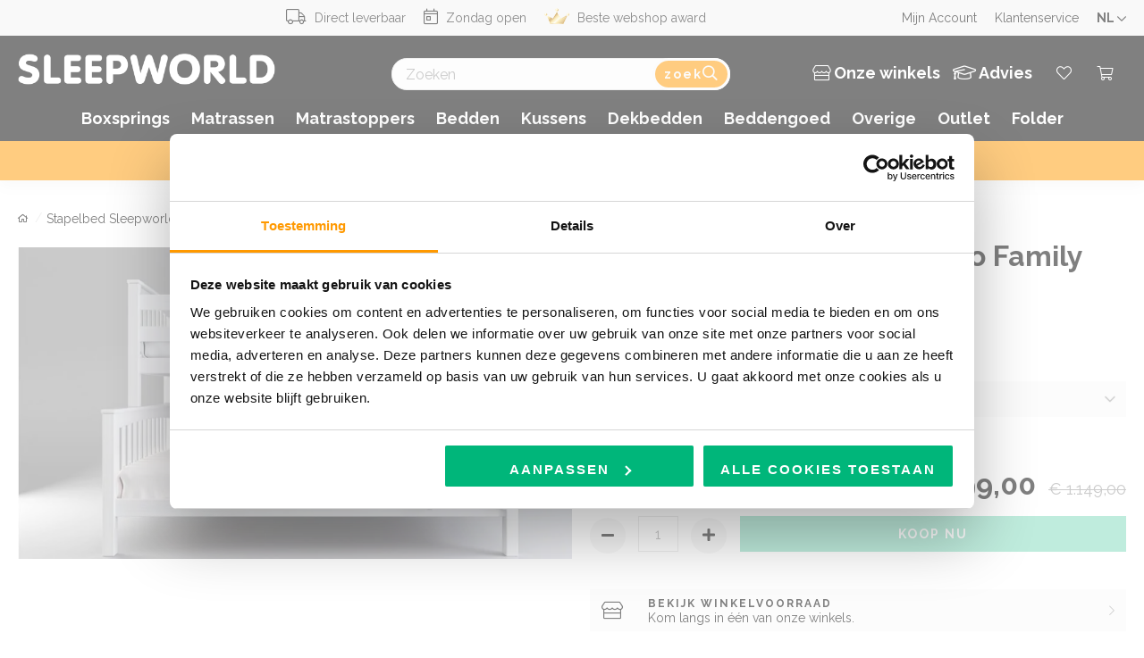

--- FILE ---
content_type: text/html; charset=UTF-8
request_url: https://www.sleepworld.be/stapelbed-sleepworld-mario-family.html
body_size: 38546
content:
<!doctype html>
<html lang="nl">
    <head prefix="og: http://ogp.me/ns# fb: http://ogp.me/ns/fb# product: http://ogp.me/ns/product#">
                <meta charset="utf-8"/>
<meta name="title" content="Stapelbed Sleepworld Mario Family"/>
<meta name="description" content="Bestel nu dit houten dubbele stapelbed met lattenbodems en gun jezelf de luxe van voldoende slaapruimte voor de hele familie."/>
<meta name="keywords" content="Stapelbed Sleepworld Mario Family"/>
<meta name="robots" content="INDEX,FOLLOW"/>
<meta name="viewport" content="width=device-width, initial-scale=1"/>
<meta name="format-detection" content="telephone=no"/>
<title>Stapelbed Sleepworld Mario Family  - Sleepworld</title>
<link rel="prefetch" as="script" href="/static/version1766062938/frontend/Slaapadvies/cognac/nl_NL/jquery.min.js" />
<link rel="preload" as="font" crossorigin="anonymous" href="/static/version1766062938/frontend/Slaapadvies/cognac/nl_NL/fonts/Raleway/raleway-700.woff" />
<link rel="preload" as="font" crossorigin="anonymous" href="/static/version1766062938/frontend/Slaapadvies/cognac/nl_NL/fonts/Raleway/raleway-regular.woff" />
<link rel="preload" as="font" crossorigin="anonymous" href="/static/version1766062938/frontend/Slaapadvies/cognac/nl_NL/fonts/Slaapadvies_icons/slaapadvies-icons.woff" />
<link  rel="stylesheet" type="text/css"  media="all" href="https://www.sleepworld.be/static/version1766062938/_cache/merged/d8212d197f19ae266a7d5d389f2677d8.min.css" />
<link  rel="stylesheet" type="text/css"  media="screen and (min-width: 768px)" href="https://www.sleepworld.be/static/version1766062938/frontend/Slaapadvies/cognac/nl_NL/css/styles-l.min.css" />
<link  rel="stylesheet" type="text/css"  media="print" href="https://www.sleepworld.be/static/version1766062938/frontend/Slaapadvies/cognac/nl_NL/css/print.min.css" />
<link  rel="stylesheet" type="text/css"  rel="preload" href="https://www.sleepworld.be/static/version1766062938/_cache/merged/5109f4cdbb66b32fd19fbca23b367070.min.css" />

<link  rel="canonical" href="https://www.sleepworld.be/stapelbed-sleepworld-mario-family.html" />
<link  rel="icon" type="image/x-icon" href="https://www.sleepworld.be/media/favicon/stores/1/mascotte_sleepworld.png" />
<link  rel="shortcut icon" type="image/x-icon" href="https://www.sleepworld.be/media/favicon/stores/1/mascotte_sleepworld.png" />
<!-- TIM Advanced product content START -->
<link rel="stylesheet" type="text/css" href="https://tim.slaap.be/static/css/tim.css">
<!-- TIM Advanced product content END -->

<!-- TIM extra START -->
<link rel="stylesheet" type="text/css" href="https://dealer.sleepyworld.eu/sleepworld/styletimcontent.css">
<!-- TIM extra START -->

<meta name="google-site-verification" content="zw5NUwecCuRJOI2_9NyLvT-dPcfinBxC8TSP5x_UiVg" />
<meta name="p:domain_verify" content="TM0SK0Htu7e71ZeJ9f6xr8LEQ0OiaHBH"/>
<meta name="viewport" content="width=device-width, initial-scale=1, minimum-scale=1">
<!--4h4p8oJBm5YEnglkgWVwvAsHHMUSGW6p-->
<style>
a.action.towishlist {
    display: none;
}

<!--3TShwHivKeg08MEddAQ5ksT3wc8AUf8F-->

chatBot{
display:none!important;
}
.minimizeButton {
    padding: 0px 10px;
}
.closeButton {
    padding: 0px 10px;
}

@media only screen and (max-width: 767px) {
  .minicart-wrapper>.block-minicart { display:none; }
}
.embeddedServiceHelpButton .helpButton .uiButton {
background-color: #00B67A;
font-family: "Raleway", sans-serif;
}
.embeddedServiceHelpButton .helpButton .uiButton:focus {
outline: 1px solid #00B67A;
}
.embeddedServiceHelpButton .helpButton .uiButton.helpButtonDisabled { 
display: none; 
}
.label.bBody {
letter-spacing: normal;
}
input {
font-size: 16px !important; 
}
.embeddedServiceLiveAgentStateChatInputFooter .chasitorControls .uiInput {
font-size: 16px !important;
}
.item.post-posed-date {
    display: none!important;
}
@media screen and (min-width: 375px)  {
        .vasMobileBreak { display: none; }
    }

*/Foto naam aanpassing*/

.fancybox-caption {
    display: none;
}

*/Cookiebot aanpassing*/

div#CybotCookiebotDialogHeader {
    display: none!important;
}

div#CybotCookiebotDialogPoweredByText {
    display: none!important;
}

</style>





<!-- TrustBox script -->

<!-- End TrustBox script -->

<style type='text/css'>
	.embeddedServiceHelpButton .helpButton .uiButton {
		background-color: #00B67A;
		font-family: "Raleway", sans-serif;
	}
	.embeddedServiceHelpButton .helpButton .uiButton:focus {
		outline: 1px solid #00B67A;
	}
    .vasMegaMenuDiv {
        position: absolute;
        right: 0px;
        top: 0px;
        background-color: #ebebeb;
        margin-right: 20px;
        margin-top: 20px;
        padding: 10px;
        width: 325px;
    }
    @media only screen and (max-width: 1300px) {
        .vasMegaMenuDiv {
            display: none;
        }
    }
   .vasTrustpilotWidget {
        margin-top: 8px !important;
    }

    .vasHeaderPElement {
        font-family: 'Helvetica Neue', Helvetica Arial, 'sans-serif';
    }

    @media only screen and (max-width: 1270px) {
        .vasHeaderPElement {
            font-size: 13px !important;
    }
    
    }

    @media only screen and (max-width: 1153px) {
        .vasWebshopAwardHeader {
            display: none !important;
  }
      
    }

    @media only screen and (max-width: 1023px) {
        .vasHeaderPElement {
            font-size: 14px !important;
        }

        .vasWebshopAwardHeader {
            display: initial !important;
        }

        .vasTrustpilotWidget {
            margin-top: 0px !important;
        }

    }
.stock.available {
    font-size: larger;
}

.ampromo-items-add {
    display: none!important;
}
.compare-wrapper {
    display: none!important;
}


</style>



 
<style>
.amasty-label-container { 
display:none;
 }
</style>            <script exclude-this-tag="text/x-magento-template" type="8c66813f6a088ab3af43197b-text/javascript">
        window.getWpCookie = function(name) {
            match = document.cookie.match(new RegExp(name + '=([^;]+)'));
            if (match) return decodeURIComponent(match[1].replace(/\+/g, ' ')) ;
        };

        window.dataLayer = window.dataLayer || [];
                var dlObjects = [{"pageName":"Stapelbed Sleepworld Mario Family  - Sleepworld","pageType":"product","ecommerce":{"detail":{"products":[{"name":"stapelbed sleepworld mario family","id":"cf75ee271ead4d","price":"899.00","category":"","dimension4":"in stock","dimension7":"no","dimension5":"3","dimension6":"4.35","dimension9":"153402","dimension8":"153402","category_information":""}]}}}];
        for (var i in dlObjects) {
            window.dataLayer.push({ecommerce: null});
            window.dataLayer.push(dlObjects[i]);
        }
                var wpCookies = ['wp_customerId','wp_customerGroup'];
        wpCookies.map(function(cookieName) {
            var cookieValue = window.getWpCookie(cookieName);
            if (cookieValue) {
                var dlObject = {};
                dlObject[cookieName.replace('wp_', '')] = cookieValue;
                window.dataLayer.push(dlObject);
            }
        });
    </script>

    <!-- Google Tag Manager -->
<script exclude-this-tag="text/x-magento-template" type="8c66813f6a088ab3af43197b-text/javascript">(function(w,d,s,l,i){w[l]=w[l]||[];w[l].push({'gtm.start':new Date().getTime(),event:'gtm.js'});var f=d.getElementsByTagName(s)[0],j=d.createElement(s);j.async=true;j.src="https://data.sleepworld.be/kjuxbadkt.js?"+i;f.parentNode.insertBefore(j,f);})(window,document,'script','dataLayer','20x=HQ9ZJjY1WF8%2BLDYtIU1THElZSlBEHBtXBwcBBBIPGhgYD0oDBw%3D%3D');</script>
<!-- End Google Tag Manager -->    

<link rel="prefetch" as="script" href="https://www.sleepworld.be/static/version1766062938/frontend/Slaapadvies/cognac/nl_NL/magepack/bundle-common.min.js"/>

<link rel="prefetch" as="script" href="https://www.sleepworld.be/static/version1766062938/frontend/Slaapadvies/cognac/nl_NL/magepack/bundle-product.min.js"/>

<style>
    #social-login-popup .social-login-title {
        background-color: #6e716e    }

    #social-login-popup .social-login #bnt-social-login-authentication,
    #social-login-popup .forgot .primary button,
    #social-login-popup .create .primary button,
    #social-login-popup .fake-email .primary button {
        background-color: #6e716e;
        border: #6e716e    }

    .block.social-login-authentication-channel.account-social-login .block-content {
        text-align: center;
    }

    
                    #bnt-social-login-fake-email {
                    background-color: grey !important;
                    border: grey !important;
                    }

                    #request-popup .social-login-title {
                    background-color: grey !important;
                    }
                
    /* Compatible ETheme_YOURstore*/
    div#centerColumn .column.main .block.social-login-authentication-channel.account-social-login {
        max-width: 900px !important;
        margin: 0 auto !important;
    }

    div#centerColumn .column.main .block.social-login-authentication-channel.account-social-login .block-content {
        text-align: center;
    }

    @media (max-width: 1024px) {
        div#centerColumn .column.main .block.social-login-authentication-channel.account-social-login .block-content {
            padding: 0 15px;
        }
    }
</style>


    

<meta property="og:type" content="product" />
<meta property="og:title"
      content="Stapelbed&#x20;Sleepworld&#x20;Mario&#x20;Family" />
<meta property="og:image"
      content="https://www.sleepworld.be/media/catalog/product/cache/5a443196c96b75dfad3fde130548943d/8/a/8ab33b178ae5d1682627751e5671e395.jpeg" />
<meta property="og:description"
      content="Stapelbed&#x20;voor&#x20;3&#x20;personen&#x20;in&#x20;kwaliteitsvol&#x20;MDF-houtAfmetingen&#x20;Boven&#x20;90&#x20;x&#x20;200&#x20;cm&#x20;&#x28;1&#x20;persoon&#x29;Afmetingen&#x20;Onder&#x3A;&#x20;140&#x20;x&#x20;200&#x20;cm&#x20;&#x28;2&#x20;personen&#x29;Inclusief&#x20;lattenbodemsLadder&#x20;kan&#x20;links&#x20;of&#x20;rechts&#x20;geplaatst&#x20;worden" />
<meta property="og:url" content="https://www.sleepworld.be/stapelbed-sleepworld-mario-family.html" />
    <meta property="product:price:amount" content="899"/>
    <meta property="product:price:currency"
      content="EUR"/>
    </head>
    <body data-container="body"
          data-mage-init='{"loaderAjax": {}, "loader": { "icon": "https://www.sleepworld.be/static/version1766062938/frontend/Slaapadvies/cognac/nl_NL/images/loader-2.gif"}}'
        id="html-body" class="page-product-configurable catalog-product-view product-stapelbed-sleepworld-mario-family page-layout-1column">
        <!-- Google Tag Manager (noscript) -->
<noscript><iframe src="https://data.sleepworld.be/ns.html?id=GTM-5JGRLC5" height="0" width="0" style="display:none;visibility:hidden"></iframe></noscript>
<!-- End Google Tag Manager (noscript) -->



    <noscript>
        <div class="message global noscript">
            <div class="content">
                <p>
                    <strong>JavaScript lijkt te zijn uitgeschakeld in uw browser.</strong>
                    <span>
                        Voor de beste gebruikerservaring, zorg ervoor dat javascript ingeschakeld is voor uw browser.                    </span>
                </p>
            </div>
        </div>
    </noscript>

<div id="phpro-cart-popup" data-bind="scope:'phpro-cart-popup'" style="display: none;">
    <!-- ko template: getTemplate() --><!-- /ko -->

            <span class="clerk"
              data-template="@cart-pop-up-best-cross-sell"
              data-products="[153402]"></span>
    </div>

<div class="page-wrapper">
    <div class="megamenu-overlay"></div>
    <div class="header-main header-main-first-part">
        <div class="header-container-mobile">
                        <div class="header-bar">
                <div class="top-container">
                    <div class="container no-gutter">
                        <div class="row">
                            <div class="header-links left col-m-0 col-l-9">
                                <div class="header-usp">
                                    <div class="trustpilot-widget vasTrustpilotWidget" data-locale="nl-NL" data-template-id="5418052cfbfb950d88702476"
    data-businessunit-id="599926670000ff0005a94027" data-style-height="30px" data-style-width="100%" data-theme="light"
    data-stars="4,5" data-review-languages="nl">
    <a href="https://nl.trustpilot.com/review/sleepworld.be" target="_blank" rel="noopener">Trustpilot</a>
</div>
<p class="vasHeaderPElement"><i class="fal fa-truck"></i> <strong style="font-weight:500;color: #191919;font-family: Raleway, sans-serif;">Direct leverbaar</strong></p>
<p class="vasHeaderPElement"><i class="fal fa-calendar-day"></i> <strong style="font-weight:500;color: #191919;font-family: Raleway, sans-serif;">Zondag open</strong></p>
<p class="vasHeaderPElement vasWebshopAwardHeader"><i class="sa-icon sa-icon-webshop-award"></i> <strong style="font-weight:500;color: #191919;font-family: Raleway, sans-serif;">Beste webshop award</strong></p>
<!--<p class="vasHeaderPElement"><i class="sa-icon sa-icon-beste-test"></i> <strong style="font-weight:500; color: #191919;font-family: Raleway, sans-serif;">Beste van de test</strong></p>-->                                </div>
                            </div>
                            <div class="header-links right col-m-12 col-l-3">
                                <div class="customer-welcome link">
            <a href="https://www.sleepworld.be/customer/account/login/">
            <span class="text">Mijn Account</span>
        </a>
        
    </div>
                                <div class="customer-service link">
                                    <a href="https://www.sleepworld.be/contact/">
                                        Klantenservice                                    </a>
                                </div>
                                    <div class="switcher store switcher-store" id="switcher-store">
        <div class="actions dropdown options switcher-options">
                                                <div class="action toggle switcher-trigger"
                         role="button"
                         tabindex="0"
                         data-mage-init='{"dropdown":{}}'
                         data-toggle="dropdown"
                         data-trigger-keypress-button="true"
                         id="switcher-store-trigger">
                        <strong>
                            <span>NL <i class="far fa-chevron-down"></i></span>
                        </strong>
                    </div>
                                                                                                <ul class="dropdown switcher-dropdown" data-target="dropdown">
                                                                                                <li class="switcher-option">
                            <a href="#" data-post='{"action":"https:\/\/www.sleepworld.be\/stores\/store\/redirect\/","data":{"___store":"fr_fr","___from_store":"nl","uenc":"aHR0cHM6Ly93d3cuc2xlZXB3b3JsZC5mci9zdGFwZWxiZWQtc2xlZXB3b3JsZC1tYXJpby1mYW1pbHkuaHRtbD9fX19zdG9yZT1mcl9mcg~~"}}'>
                                                                    
<picture>
            <source type="image/webp" srcset="https://www.sleepworld.be/media/storeviewswitcher/flags/stores/3/FR-Flag.webp">
        <img src="https://www.sleepworld.be/media/storeviewswitcher/flags/stores/3/FR-Flag.png" alt="fr_fr" loading="lazy" /></picture>

                                                                France | Français                            </a>
                        </li>
                                                                                <li class="switcher-option">
                            <a href="#" data-post='{"action":"https:\/\/www.sleepworld.be\/stores\/store\/redirect\/","data":{"___store":"fr_be","___from_store":"nl","uenc":"aHR0cHM6Ly9mci5zbGVlcHdvcmxkLmJlL3N0YXBlbGJlZC1zbGVlcHdvcmxkLW1hcmlvLWZhbWlseS5odG1sP19fX3N0b3JlPWZyX2Jl"}}'>
                                                                    
<picture>
            <source type="image/webp" srcset="https://www.sleepworld.be/media/storeviewswitcher/flags/stores/5/BE-Flag.webp">
        <img src="https://www.sleepworld.be/media/storeviewswitcher/flags/stores/5/BE-Flag.png" alt="fr_be" loading="lazy" /></picture>

                                                                Belgique | Français                            </a>
                        </li>
                                                </ul>
        </div>
    </div>
                            </div>
                        </div>
                    </div>
                </div>
            </div>
        </div>
    </div>
    <div class="header-main header-main-second-part">
        <div class="header-middle">
            <div class="top-container">
                <div class="container no-gutter">
                    <div class="row header-row">
                        <div class="header-logo col-xs-7 col-m-8 col-l-3">
                            <span class="action nav-toggle">
                                <span>Toggle Nav</span>
                            </span>
                            <a href="https://www.sleepworld.be/">
                                
<picture class="slaapadvies-logo">
            <source type="image/webp" srcset="https://www.sleepworld.be/static/version1766062938/frontend/Slaapadvies/cognac/nl_NL/images/sleepworld-logo.webp">
        <img class="slaapadvies-logo" alt="Slaapadvies Logo"
                                     src="https://www.sleepworld.be/static/version1766062938/frontend/Slaapadvies/cognac/nl_NL/images/sleepworld-logo.png"
                                     width="160" height="20"  loading="lazy" /></picture>

                                <img class="slaapadvies-logo print-only" alt="Slaapadvies Logo"
                                     src="https://www.sleepworld.be/static/version1766062938/frontend/Slaapadvies/cognac/nl_NL/images/sleepworld-logo-black.png"
                                     width="160" height="20" />
                            </a>
                        </div>
                        <div class="header-desktop-nav-toggle col-xs-8 col-m-1 col-l-1">
                            <div class="button-container">
                                <div class="icon">
                                    <div class="navicon"></div>
                                </div>
                                <span>Menu</span>
                            </div>
                        </div>
                        <div class="header-search col-xs-12 col-m-12 col-l-4">
                            <div class="block block-search">
    <div class="block block-title"><strong>Zoek</strong></div>
    <div class="block block-content">
        <form class="form minisearch" id="search_mini_form"
              action="https://www.sleepworld.be/catalogsearch/result/" method="get">
                        <div class="field search">
                <label class="label" for="search" data-role="minisearch-label">
                    <span>Zoek</span>
                </label>
                <div class="control">
                    <input id="search"
                           data-mage-init='{
                            "quickSearch": {
                                "formSelector": "#search_mini_form",
                                "url": "https://www.sleepworld.be/search/ajax/suggest/",
                                "destinationSelector": "#search_autocomplete",
                                "minSearchLength": "2"
                            }
                        }'
                           type="text"
                           name="q"
                           value=""
                           placeholder="Zoeken"
                           class="input-text"
                           maxlength="128"
                           role="combobox"
                           aria-haspopup="false"
                           aria-autocomplete="both"
                           autocomplete="off"
                           aria-expanded="false"/>
                    <div id="search_autocomplete" class="search-autocomplete"></div>
                    <script id="autocomplete-item-template" type="text/x-magento-template" data-url="https://www.sleepworld.be/search/ajax/suggest/">
    <li class="suggestions-left" role="none">
        <% _.each (data, function (data, index) { %>
        <% if (data.type === 'suggestion_group' && data.subtype === 'SearchPhrase') { %>
        <!-- Search suggestions -->
        <section class="suggestions-section search-terms" role="group" aria-labelledby="search-term-header">
            <h3 class="suggestions-title" id="search-term-header">
                Zoeksuggesties            </h3>
            <ul role="none">
                <% _.each (data.suggestions, function (suggestion, index) { %>
                <li class="<%- suggestion.row_class %> qs-suggestions-item search-item"
                    id="qs-option-<%- data.index %>-<%- index %>"
                <% if (suggestion.url) { %>
                data-url="<%- suggestion.url %>"
                <% } %>
                role="option"
                >
                <% if (suggestion.url) { %>
                <a class="minisearch" href="<%- suggestion.url %>">
                <% } %>
                    <span class="suggestion-label" ><%= suggestion.title %></span>
                    <span class="suggestion-arrow"></span>
                <% if (suggestion.url) { %>
                </a>
                <% } %>
                </li>
                <% }); %>
            </ul>
        </section>
        <% } %>
        <% if (data.type === 'suggestion_group' && data.subtype === 'Category') { %>
        <!-- Categories -->
        <section class="suggestions-section category" role="group" aria-labelledby="category-header">
            <h3 class="suggestions-title" id="category-header">
                <span class="qs-option-name">Categorieën</span>
            </h3>
            <ul role="none">
                <% _.each (data.suggestions, function (suggestion, index) { %>
                    <li class="<%- suggestion.row_class %> qs-suggestions-item category"
                        id="qs-option-<%- data.index %>-<%- index %>"
                    <% if (suggestion.url) { %>
                    data-url="<%- suggestion.url %>"
                    <% } %>
                    role="option"
                    >
                    <% if (suggestion.url) { %>
                    <a class="minisearch" href="<%- suggestion.url %>">
                    <% } %>
                        <span class="suggestion-label" ><%= suggestion.title %></span>
                        <span class="suggestion-arrow"></span>
                    <% if (suggestion.url) { %>
                    </a>
                    <% } %>
                    </li>
                <% }); %>
            </ul>
        </section>
        <% } %>
        <% if (data.type === 'blog_post_suggestions' && data.suggestions && data.suggestions.length > 0) { %>
        <!-- Blog posts -->
        <section class="suggestions-section blog-post" role="group" aria-labelledby="blog-post-header">
            <h3 class="suggestions-title" id="blog-post">
                Slaapadvies en inspiratie            </h3>
            <ul role="none">
                <% _.each (data.suggestions, function (suggestion, index) { %>
                <li class="<%- suggestion.row_class %> qs-suggestions-item blog-post"
                    id="qs-option-<%- data.index %>-<%- index %>"
                <% if (suggestion.url) { %>
                data-url="<%- suggestion.url %>"
                <% } %>
                role="option"
                >
                <% if (suggestion.url) { %>
                <a class="minisearch" href="<%- suggestion.url %>">
                <% } %>
                    <span class="blog-label">Blog</span>
                    <span class="suggestion-label" ><%= suggestion.title %></span>
                <% if (suggestion.url) { %>
                </a>
                <% } %>
                </li>
                <% }); %>
            </ul>
        </section>
        <% } %>
        <% }); %>
    </li>
    <li class="suggestions-right" role="none">
        <% _.each (data, function (data, index) { %>
        <% if (data.type === 'product') { %>
        <!-- Product cards -->
        <section class="suggestions-section product" role="group" aria-labelledby="product-header">
            <h3 class="suggestions-title" id="product">
                Populaire producten            </h3>
            <ul class="products-grid" role="none">
                <% _.each (data.suggestions, function (suggestion, index) { %>
                <li class="<%- suggestion.row_class %> qs-suggestions-item product"
                    id="qs-option-<%- data.index %>-<%- index %>"
                <% if (suggestion.url) { %>
                data-url="<%- suggestion.url %>"
                <% } %>
                role="option"
                >
                <% if (suggestion.url) { %>
                <a class="minisearch" href="<%- suggestion.url %>">
                <% } %>
                    <% if (Math.abs(suggestion.price) > 0) { %>
                        <% if (Math.abs(suggestion.final_price - suggestion.price) >= 0.0001) { %>
                            <% var discountPercentage = Math.round(((suggestion.price - suggestion.final_price) / suggestion.price) * 100); %>
                            <span class="discount-badge">-<%= discountPercentage %>%</span>
                        <% } %>
                    <% } %>
                    <% if (suggestion.image) { %>
                    <div class="image-container">
                        <img src="<%- suggestion.image %>" alt="<%- suggestion.title %>">
                    </div>
                    <% } %>
                    <div class="product-details">
                        <span><%= suggestion.title %></span>
                        <% if (Math.abs(suggestion.price) > 0) { %>
                        <div class="price-container">
                            <% if (Math.abs(suggestion.final_price - suggestion.price) < 0.0001) { %>
                                    <span class="price-wrapper">
                                        <span class="price"><%= autocompleteFormatPrice(suggestion.price) %></span>
                                    </span>
                                <% } else { %>

                                    <span class="price-label">Vanaf:</span>
                                    <span class="price-wrapper">
                                        <span class="old-price"><%= autocompleteFormatPrice(suggestion.price) %></span>
                                        <span class="price"><%= autocompleteFormatPrice(suggestion.final_price) %></span>
                                    </span>
                            <% } %>
                        </div>
                        <% } %>
                    </div>
                <% if (suggestion.url) { %>
                </a>
                <% } %>
                </li>
                <% }); %>
            </ul>
        </section>
        <% } %>
        <% }); %>
    </li>
    <li class="suggestions-bottom" role="none">
        <% _.each (data, function (data, index) { %>
            <% if (data.type === 'link') { %>
                <% _.each (data.suggestions, function (suggestion, index) { %>
                    <a class="all-results-link" href="<%- suggestion.url %>">
                        <%- suggestion.label %>
                    </a>
                 <% }); %>
            <% } %>
        <% }); %>
    </li>
</script>

                </div>
            </div>
            <div class="actions">
                <button type="reset"
                        title="Annuleren"
                        class="action cancel"
                        aria-label="Annuleren"
                        >
                        <i class="cancel-icon">
                            <svg width="26" height="26" viewBox="0 0 24 24" fill="none" xmlns="http://www.w3.org/2000/svg">
                                <path d="M18 6L6 18" stroke="currentColor" stroke-width="2" stroke-linecap="round" stroke-linejoin="round"/>
                                <path d="M6 6L18 18" stroke="currentColor" stroke-width="2" stroke-linecap="round" stroke-linejoin="round"/>
                            </svg>
                        </i>
                </button>
                <button type="submit"
                        title="Zoek"
                        class="action search"
                        aria-label="Search"
                >
                    <span class="search-label">Zoek</span>
                    <i class="search-icon"></i>
                </button>
            </div>
        </form>
    </div>
</div>
                        </div>
                        <div class="header-links col-xs-5 col-m-4 col-l-4">
                            <div class="search-link">
                                <i class="fal fa-search"></i>
                            </div>
                            <div class="header-link dutch-store">
    <a href="/beddenwinkels" class="button primary small-btn"><i class="fal fa-store"></i> <span>Onze winkels</span></a>
    <a href="/slaapadvies" class="button primary small-btn"><i class="fal fa-graduation-cap"></i> <span>Advies</span></a>
</div>
                            <div class="link wishlist" data-bind="scope: 'wishlist'">
    <a href="https://www.sleepworld.be/wishlist/">
        <i class="fal fa-heart"></i>
    </a>
</div>

                            <div data-block="minicart" class="minicart-wrapper">
    <a class="action showcart" href="https://www.sleepworld.be/checkout/cart/"
       data-bind="scope: 'minicart_content'">
        <i class="fal fa-shopping-cart"></i>
        <br>
        <span class="counter qty empty"
              data-bind="css: { empty: !!getCartParam('summary_count') == false && !isLoading() }, blockLoader: isLoading">
            <span class="counter-number"><!-- ko text: getCartParam('summary_count') --><!-- /ko --></span>
            <span class="counter-label">
            <!-- ko if: getCartParam('summary_count') -->
                <!-- ko text: getCartParam('summary_count') --><!-- /ko -->
                <!-- ko i18n: 'items' --><!-- /ko -->
                <!-- /ko -->
            </span>
        </span>
    </a>
            <div class="block block-minicart"
             data-role="dropdownDialog"
             data-mage-init='{"dropdownDialog":{
                "appendTo":"[data-block=minicart]",
                "triggerTarget":".showcart",
                "timeout": "2000",
                "closeOnMouseLeave": false,
                "closeOnEscape": true,
                "triggerClass":"active",
                "parentClass":"active",
                "buttons":[]}}'>
            <div id="minicart-content-wrapper" data-bind="scope: 'minicart_content'">
                <!-- ko template: getTemplate() --><!-- /ko -->
            </div>
                    </div>
        
    
</div>


                        </div>
                    </div>
                </div>
            </div>
        </div>
        <div class="header-navigation">
            
    <div class="sections nav-sections">
                <div class="section-items nav-sections-items"
             data-mage-init='{"tabs":{"openedState":"active"}}'>
            <span class="close-sections">
                <span class="icon-wrapper">
                    <a href="#" class="fas fa-times"></a>
                </span>
            </span>

                                            <div class="section-item-title nav-sections-item-title"
                     data-role="collapsible">
                    <a class="nav-sections-item-switch"
                       data-toggle="switch" href="#store.menu">
                        Menu                    </a>
                </div>
                <div class="section-item-content nav-sections-item-content"
                     id="store.menu"
                     data-role="content">
                    <nav class="navigation horizontal-two-level" id="phpro-megamenu">
    <div class="mobile-header">
        <span class="mobile-prev">
            <span class="icon-wrapper">
                <i class="fal fa-chevron-left"></i>
            </span>
        </span>
        <p>Menu</p>
        <span class="mobile-close">
            <span class="icon-wrapper">
                <a href="#" class="fas fa-times"></a>
            </span>
        </span>
    </div>
    <ul class="megamenu-level-1"><li class=""><a href="https://www.sleepworld.be/boxsprings.html" ><span>Boxsprings</span></a><ul class="megamenu-level-2"><div class="no-selection-wrapper"></div><li class="show-all-link"><a href="https://www.sleepworld.be/boxsprings.html" ><span>Alle boxsprings</span></a><div class="wrapper"><div class="megamenu-level-3-content"><style>
    @media only screen and (max-width: 1300px) {
        .vasMegaMenuImage {
            display:none;
        }
    }
</style>
<a href="/boxsprings.html" style="display: contents;">

<picture class="vasMegaMenuImage">
            <source type="image/webp" srcset="https://www.sleepworld.be/media/wysiwyg/Banners/2026/Januarie/NL/Menu/Banner_Menu_Boxsprings.webp">
        <img class="vasMegaMenuImage" style="width:280px;height:auto;margin-top:20px;margin-right:20px;" src="https://www.sleepworld.be/media/wysiwyg/Banners/2026/Januarie/NL/Menu/Banner_Menu_Boxsprings.jpg" alt="bedbodems"  loading="lazy" /></picture>

</a></div></div></li><li class="first-column"><a href="/" rel="nofollow"><span>Soorten</span></a><div class="wrapper"><div class="megamenu-level-3-content"><style>
    @media only screen and (max-width: 1300px) {
        .vasMegaMenuImage {
            display:none;
        }
    }
</style>
<a href="/boxsprings.html" style="display: contents;">

<picture class="vasMegaMenuImage">
            <source type="image/webp" srcset="https://www.sleepworld.be/media/wysiwyg/Banners/2026/Januarie/NL/Menu/Banner_Menu_Boxsprings.webp">
        <img class="vasMegaMenuImage" style="width:280px;height:auto;margin-top:20px;margin-right:20px;" src="https://www.sleepworld.be/media/wysiwyg/Banners/2026/Januarie/NL/Menu/Banner_Menu_Boxsprings.jpg" alt="bedbodems"  loading="lazy" /></picture>

</a></div></div></li><li class="first-column"><a href="https://www.sleepworld.be/boxsprings/vlakke-boxsprings.html" ><span>Vlakke boxsprings</span></a><div class="wrapper"></div></li><li class="first-column"><a href="https://www.sleepworld.be/boxsprings/elektrische-boxsprings.html" ><span>Elektrische boxsprings</span></a><div class="wrapper"></div></li><li class="first-column"><a href="https://www.sleepworld.be/boxsprings/boxsprings-met-opbergruimte.html" ><span>Boxsprings met opbergruimte</span></a><div class="wrapper"></div></li><li class="second-column"><a href="/" rel="nofollow"><span>Maten</span></a><div class="wrapper"></div></li><li class="second-column"><a href="https://www.sleepworld.be/boxsprings/eenpersoonsboxsprings.html" ><span>1 persoons boxsprings</span></a><div class="wrapper"><div class="megamenu-level-3-content"></div></div></li><li class="second-column"><a href="https://www.sleepworld.be/boxsprings/120x200.html" ><span>Boxsprings 120x200</span></a><div class="wrapper"></div></li><li class="second-column"><a href="https://www.sleepworld.be/boxsprings/140x200.html" ><span>Boxsprings 140x200</span></a><div class="wrapper"></div></li><li class="second-column"><a href="https://www.sleepworld.be/boxsprings/160x200.html" ><span>Boxsprings 160x200</span></a><div class="wrapper"></div></li><li class="second-column"><a href="https://www.sleepworld.be/boxsprings/180x200.html" ><span>Boxsprings 180x200</span></a><div class="wrapper"></div></li><li class="second-column "><a href="https://www.sleepworld.be/boxsprings/200x200.html" ><span>Boxsprings 200x200</span></a><div class="wrapper"></div></li><li class="third-column"><a href="/" rel="nofollow"><span>Accessoires</span></a><div class="wrapper"></div></li><li class="third-column"><a href="https://www.sleepworld.be/overige/voetbanken.html" ><span>Voetbanken</span></a><div class="wrapper"></div></li><li class="third-column"><a href="https://www.sleepworld.be/overige/nachtkastjes.html" ><span>Nachtkastjes</span></a><div class="wrapper"></div></li><li class="third-column"><a href="https://www.sleepworld.be/overige/paravent.html" ><span>Kamerscherm</span></a><div class="wrapper"></div></li><li class="third-column"><a href="https://www.sleepworld.be/overige/spiegels.html" ><span>Spiegels</span></a><div class="wrapper"></div></li><li class="fourth-column"><a href="/" rel="nofollow"><span>Merken</span></a><div class="wrapper"></div></li><li class="fourth-column"><a href="https://www.sleepworld.be/merken/sleepy/boxsprings.html" ><span>Sleepy</span></a><div class="wrapper"></div></li><li class="fourth-column"><a href="https://www.sleepworld.be/merken/swisssleep/boxsprings.html" ><span>SwissSleep</span></a><div class="wrapper"></div></li><li class="fourth-column"><a href="https://www.sleepworld.be/merken/sleepworld/boxsprings.html" ><span>Sleepworld</span></a><div class="wrapper"></div></li><li class="fourth-column"><a href="https://www.sleepworld.be/merken/serta/boxsprings.html" ><span>Serta</span></a><div class="wrapper"></div></li><li class="fourth-column"><a href="https://www.sleepworld.be/merken/technogel/boxsprings.html" ><span>Technogel</span></a><div class="wrapper"></div></li><li class="fourth-column"><a href="https://www.sleepworld.be/merken/tempur/boxsprings.html" ><span>Tempur</span></a><div class="wrapper"></div></li></ul></li><li class=""><a href="https://www.sleepworld.be/matrassen.html" ><span>Matrassen</span></a><ul class="megamenu-level-2"><div class="no-selection-wrapper"></div><li class="first-column show-all-link"><a href="https://www.sleepworld.be/matrassen.html" ><span>Alle matrassen</span></a><div class="wrapper"></div></li><li class="first-column"><a href="/" rel="nofollow"><span>Type matrassen</span></a><div class="wrapper"><div class="megamenu-level-3-content"><style>
    @media only screen and (max-width: 1300px) {
        .vasMegaMenuImage {
            display:none;
        }
    }
</style>
<a href="/matras-builder" style="display: contents;">

<picture class="vasMegaMenuImage">
            <source type="image/webp" srcset="https://www.sleepworld.be/media/wysiwyg/megamenu/02_Menu_Matrastest.webp">
        <img class="vasMegaMenuImage" style="width:280px;height:auto;margin-top:20px;margin-right:20px;" src="https://www.sleepworld.be/media/wysiwyg/megamenu/02_Menu_Matrastest.jpg" alt="bedbodems"  loading="lazy" /></picture>

</a></div></div></li><li class="first-column"><a href="https://www.sleepworld.be/matrassen/matrassen-met-volle-kern.html" ><span>Volle kern matrassen</span></a><div class="wrapper"></div></li><li class="first-column"><a href="https://www.sleepworld.be/matrassen/matrassen-met-pocketveren.html" ><span>Pocketveren matrassen</span></a><div class="wrapper"></div></li><li class="first-column"><a href="https://www.sleepworld.be/matrassen/babymatrassen.html" ><span>Babymatrassen</span></a><div class="wrapper"></div></li><li class="first-column"><a href="https://www.sleepworld.be/matrassen/twijfelaar.html" ><span>Twijfelaar</span></a><div class="wrapper"></div></li><li class="second-column"><a href="/" rel="nofollow"><span>Materiaal</span></a><div class="wrapper"></div></li><li class="second-column"><a href="https://www.sleepworld.be/matrassen/materiaal/gel.html" ><span>Gel matrassen</span></a><div class="wrapper"></div></li><li class="second-column"><a href="https://www.sleepworld.be/matrassen/materiaal/koudschuim.html" ><span>Koudschuim matrassen</span></a><div class="wrapper"></div></li><li class="second-column"><a href="https://www.sleepworld.be/matrassen/materiaal/traagschuim.html" ><span>Traagschuim matrassen</span></a><div class="wrapper"></div></li><li class="second-column"><a href="https://www.sleepworld.be/matrassen/materiaal/latex.html" ><span>Latex matrassen</span></a><div class="wrapper"></div></li><li class="third-column"><a href="/" rel="nofollow"><span>Hardheid</span></a><div class="wrapper"></div></li><li class="third-column"><a href="https://www.sleepworld.be/matrassen/hardheid/zacht.html" ><span>Zacht</span></a><div class="wrapper"></div></li><li class="third-column"><a href="https://www.sleepworld.be/matrassen/hardheid/medium.html" ><span>Medium</span></a><div class="wrapper"></div></li><li class="third-column"><a href="https://www.sleepworld.be/matrassen/hardheid/hard.html" ><span>Hard</span></a><div class="wrapper"></div></li><li class="third-column"><a href="https://www.sleepworld.be/matrassen/hardheid/extra-hard.html" ><span>Extra hard</span></a><div class="wrapper"></div></li><li class="fourth-column"><a href="/" rel="nofollow"><span>Merken</span></a><div class="wrapper"></div></li><li class="fourth-column"><a href="https://www.sleepworld.be/merken/sleepy/matrassen-sleepy.html" ><span>Sleepy</span></a><div class="wrapper"></div></li><li class="fourth-column"><a href="https://www.sleepworld.be/merken/serta/matrassen-serta.html" ><span>Serta</span></a><div class="wrapper"></div></li><li class="fourth-column"><a href="https://www.sleepworld.be/merken/technogel/matrassen-technogel.html" ><span>Technogel</span></a><div class="wrapper"></div></li><li class="fourth-column"><a href="https://www.sleepworld.be/merken/tempur/matrassen-tempur.html" ><span>Tempur</span></a><div class="wrapper"></div></li><li class="fourth-column"><a href="https://www.sleepworld.be/merken/swisssleep/matrassen-swisssleep.html" ><span>SwissSleep</span></a><div class="wrapper"></div></li></ul></li><li class=""><a href="https://www.sleepworld.be/matrastoppers.html" ><span>Matrastoppers</span></a><ul class="megamenu-level-2"><div class="no-selection-wrapper"></div><li class="show-all-link first-column"><a href="https://www.sleepworld.be/matrastoppers.html" ><span>Alle matrastoppers</span></a><div class="wrapper"></div></li><li class="first-column "><a href="/" rel="nofollow"><span>Type matrastoppers</span></a><div class="wrapper"><div class="megamenu-level-3-content"><style>
    @media only screen and (max-width: 1300px) {
        .vasMegaMenuImage {
            display:none;
        }
    }
</style>
<a href="/matrastoppers.html" style="display: contents;">

<picture class="vasMegaMenuImage">
            <source type="image/webp" srcset="https://www.sleepworld.be/media/wysiwyg/megamenu/02_Menu_Toppers.webp">
        <img class="vasMegaMenuImage" style="width:280px;height:auto;margin-top:20px;margin-right:20px;" src="https://www.sleepworld.be/media/wysiwyg/megamenu/02_Menu_Toppers.jpg" alt="bedbodems"  loading="lazy" /></picture>

</a></div></div></li><li class="first-column"><a href="https://www.sleepworld.be/matrastoppers/materiaal/traagschuim-matrastoppers.html" ><span>Traagschuim matrastoppers</span></a><div class="wrapper"></div></li><li class="first-column"><a href="https://www.sleepworld.be/matrastoppers/materiaal/koudschuim-matrastoppers.html" ><span>Koudschuim matrastoppers</span></a><div class="wrapper"></div></li><li class="first-column"><a href="https://www.sleepworld.be/matrastoppers/materiaal/gel-matrastoppers.html" ><span>Gel matrastoppers</span></a><div class="wrapper"></div></li><li class="second-column"><a href="/" rel="nofollow"><span>Maten matrastoppers</span></a><div class="wrapper"></div></li><li class="second-column"><a href="https://www.sleepworld.be/matrastoppers/matrastoppers-90x200.html" ><span>Matrastoppers 90x200</span></a><div class="wrapper"></div></li><li class="second-column"><a href="https://www.sleepworld.be/matrastoppers/matrastoppers-120x200.html" ><span>Matrastoppers 120x200</span></a><div class="wrapper"></div></li><li class="second-column"><a href="https://www.sleepworld.be/matrastoppers/matrastoppers-140x200.html" ><span>Matrastoppers 140x200</span></a><div class="wrapper"></div></li><li class="second-column"><a href="https://www.sleepworld.be/matrastoppers/matrastoppers-160x200.html" ><span>Matrastoppers 160x200</span></a><div class="wrapper"></div></li><li class="second-column"><a href="https://www.sleepworld.be/matrastoppers/matrastoppers-180x200.html" ><span>Matrastoppers 180x200</span></a><div class="wrapper"></div></li><li class="second-column"><a href="https://www.sleepworld.be/matrastoppers/matrastoppers-200x200.html" ><span>Matrastoppers 200x200</span></a><div class="wrapper"></div></li><li class="third-column"><a href="/" rel="nofollow"><span>Hardheid</span></a><div class="wrapper"></div></li><li class="third-column"><a href="https://www.sleepworld.be/matrastoppers/hardheid/zachte-matrastoppers.html" ><span>Zacht</span></a><div class="wrapper"></div></li><li class="third-column"><a href="https://www.sleepworld.be/matrastoppers/hardheid/medium-matrastoppers.html" ><span>Medium</span></a><div class="wrapper"></div></li><li class="third-column"><a href="https://www.sleepworld.be/matrastoppers/hardheid/harde-matrastoppers.html" ><span>Hard</span></a><div class="wrapper"></div></li><li class="third-column"><a href="https://www.sleepworld.be/matrastoppers/hardheid/extra-harde-matrastoppers.html" ><span>Extra hard</span></a><div class="wrapper"></div></li><li class="fourth-column"><a href="/" rel="nofollow"><span>Merken</span></a><div class="wrapper"></div></li><li class="fourth-column"><a href="https://www.sleepworld.be/merken/sleepy/sleepy-matrastoppers.html" ><span>Sleepy</span></a><div class="wrapper"></div></li><li class="fourth-column"><a href="https://www.sleepworld.be/merken/swisssleep/swisssleep-matrastoppers.html" ><span>SwissSleep</span></a><div class="wrapper"></div></li><li class="fourth-column"><a href="https://www.sleepworld.be/merken/technogel/technogel-matrastoppers.html" ><span>Technogel</span></a><div class="wrapper"></div></li><li class="fourth-column"><a href="https://www.sleepworld.be/merken/tempur/tempur-matrastoppers.html" ><span>Tempur</span></a><div class="wrapper"></div></li></ul></li><li class=""><a href="https://www.sleepworld.be/bedden.html" ><span>Bedden</span></a><ul class="megamenu-level-2"><div class="no-selection-wrapper"></div><li class="show-all-link  first-column"><a href="https://www.sleepworld.be/bedden.html" ><span>Alle Bedden</span></a><div class="wrapper"></div></li><li class="first-column"><a href="/" rel="nofollow"><span>Type bedden</span></a><div class="wrapper"><div class="megamenu-level-3-content"><style>
    @media only screen and (max-width: 1300px) {
        .vasMegaMenuImage {
            display:none;
        }
    }
</style>
<a href="/bedden.html"style="display: contents;">

<picture class="vasMegaMenuImage">
            <source type="image/webp" srcset="https://www.sleepworld.be/media/wysiwyg/Banners/2026/Januarie/NL/Menu/Banner_Menu_Boxsprings.webp">
        <img class="vasMegaMenuImage" style="width:280px;height:auto;margin-top:20px;margin-right:20px;" src="https://www.sleepworld.be/media/wysiwyg/Banners/2026/Januarie/NL/Menu/Banner_Menu_Boxsprings.jpg" alt="bedbodems"  loading="lazy" /></picture>

</a></div></div></li><li class="first-column"><a href="https://www.sleepworld.be/bedden/bedkasten.html" ><span>Bedkasten</span></a><div class="wrapper"></div></li><li class="first-column"><a href="https://www.sleepworld.be/bedden/bedkaders.html" ><span>Bedframes</span></a><div class="wrapper"></div></li><li class="first-column"><a href="https://www.sleepworld.be/bedden/hotelboxen.html" ><span>Hotelboxen</span></a><div class="wrapper"></div></li><li class="first-column"><a href="https://www.sleepworld.be/bedden/seniorenbedden.html" ><span>Seniorenbedden</span></a><div class="wrapper"></div></li><li class="first-column"><a href="https://www.sleepworld.be/bedden/vouwbedden.html" ><span>Vouwbedden</span></a><div class="wrapper"></div></li><li class="first-column"><a href="https://www.sleepworld.be/bedden/zetelbedden.html" ><span>Zetelbedden</span></a><div class="wrapper"></div></li><li class="second-column"><a href="/" rel="nofollow"><span>Maten bedden</span></a><div class="wrapper"></div></li><li class="second-column"><a href="https://www.sleepworld.be/bedden/1-persoonsbed.html" ><span>1 persoonsbedden</span></a><div class="wrapper"></div></li><li class="second-column"><a href="https://www.sleepworld.be/bedden/2-persoonsbedden.html" ><span>2 persoonsbedden</span></a><div class="wrapper"></div></li><li class="second-column"><a href="https://www.sleepworld.be/bedden/twijfelaars.html" ><span>Twijfelaars</span></a><div class="wrapper"></div></li><li class="third-column"><a href="/" rel="nofollow"><span>Kinderen</span></a><div class="wrapper"></div></li><li class="third-column"><a href="https://www.sleepworld.be/bedden/babybedden.html" ><span>Babybedden</span></a><div class="wrapper"></div></li><li class="third-column"><a href="https://www.sleepworld.be/bedden/kinderbedden.html" ><span>Kinderbedden</span></a><div class="wrapper"></div></li><li class="third-column"><a href="https://www.sleepworld.be/bedden/stapelbedden.html" ><span>Stapelbedden</span></a><div class="wrapper"></div></li><li class="fourth-column"><a href="/" rel="nofollow"><span>Bedbodems</span></a><div class="wrapper"></div></li><li class="fourth-column"><a href="https://www.sleepworld.be/bodems/lattenbodems.html" ><span>Lattenbodems</span></a><div class="wrapper"></div></li><li class="fourth-column"><a href="https://www.sleepworld.be/bodems/inzetboxsprings.html" ><span>Inzetboxsprings</span></a><div class="wrapper"></div></li><li class="fourth-column"><a href="https://www.sleepworld.be/bodems/schotelbodems.html" ><span>Schotelbodems</span></a><div class="wrapper"></div></li><li class="fourth-column"><a href="https://www.sleepworld.be/bodems/manueel-verstelbaar.html" ><span>Manueel verstelbaar</span></a><div class="wrapper"></div></li><li class="fourth-column"><a href="https://www.sleepworld.be/bodems/elektrisch-verstelbare-bedbodems.html" ><span>Elektrisch verstelbaar</span></a><div class="wrapper"></div></li><li class="fourth-column"><a href="https://www.sleepworld.be/bodems/niet-verstelbaar.html" ><span>Niet verstelbaar</span></a><div class="wrapper"></div></li></ul></li><li class=""><a href="https://www.sleepworld.be/kussens.html" ><span>Kussens</span></a><ul class="megamenu-level-2"><div class="no-selection-wrapper"></div><li class="show-all-link first-column"><a href="https://www.sleepworld.be/kussens.html" ><span>Alle kussens</span></a><div class="wrapper"></div></li><li class="first-column"><a href="/" rel="nofollow"><span>Type kussens</span></a><div class="wrapper"><div class="megamenu-level-3-content"><style>
    @media only screen and (max-width: 1300px) {
        .vasMegaMenuImage {
            display:none;
        }
    }
</style>

<a href="/kussen-builder" style="display: contents;">

<picture class="vasMegaMenuImage">
            <source type="image/webp" srcset="https://www.sleepworld.be/media/wysiwyg/megamenu/02_Menu_Kussenstest.webp">
        <img class="vasMegaMenuImage" style="width:280px;height:auto;margin-top:20px;margin-right:20px;" src="https://www.sleepworld.be/media/wysiwyg/megamenu/02_Menu_Kussenstest.jpg" alt="bedbodems"  loading="lazy" /></picture>

</a></div></div></li><li class="first-column"><a href="https://www.sleepworld.be/kussens/hoofdkussens.html" ><span>Hoofdkussens</span></a><div class="wrapper"></div></li><li class="first-column"><a href="https://www.sleepworld.be/kussens/kinderkussens.html" ><span>Kinderkussens</span></a><div class="wrapper"></div></li><li class="first-column"><a href="https://www.sleepworld.be/kussens/reiskussens.html" ><span>Reiskussens</span></a><div class="wrapper"></div></li><li class="first-column"><a href="https://www.sleepworld.be/kussens/verkoelende-kussens.html" ><span>Verkoelende kussens</span></a><div class="wrapper"></div></li><li class="first-column"><a href="https://www.sleepworld.be/kussens/zitkussens.html" ><span>Zitkussens</span></a><div class="wrapper"></div></li><li class="second-column"><a href="/" rel="nofollow"><span>Slaaphouding</span></a><div class="wrapper"></div></li><li class="second-column"><a href="https://www.sleepworld.be/kussens/hoofdkussens/hoofdkussens-voor-rugslapers.html" ><span>Rugslapers</span></a><div class="wrapper"></div></li><li class="second-column"><a href="https://www.sleepworld.be/kussens/hoofdkussens/hoofdkussens-voor-zijslapers.html" ><span>Zijslapers</span></a><div class="wrapper"></div></li><li class="second-column"><a href="https://www.sleepworld.be/kussens/hoofdkussens/hoofdkussens-voor-buikslapers.html" ><span>Buikslapers</span></a><div class="wrapper"></div></li><li class="third-column"><a href="/" rel="nofollow"><span>Materiaal</span></a><div class="wrapper"></div></li><li class="third-column"><a href="https://www.sleepworld.be/kussens/materiaal/dons.html" ><span>Donskussens</span></a><div class="wrapper"></div></li><li class="third-column"><a href="https://www.sleepworld.be/kussens/materiaal/gel.html" ><span>Gelkussens</span></a><div class="wrapper"></div></li><li class="third-column"><a href="https://www.sleepworld.be/kussens/materiaal/latex.html" ><span>Latex kussens</span></a><div class="wrapper"></div></li><li class="third-column"><a href="https://www.sleepworld.be/kussens/materiaal/microfiber.html" ><span>Microfiber kussens</span></a><div class="wrapper"></div></li><li class="third-column"><a href="https://www.sleepworld.be/kussens/materiaal/traagschuim.html" ><span>Traagschuim/visco kussens</span></a><div class="wrapper"></div></li><li class="fourth-column"><a href="/" rel="nofollow"><span>Merken</span></a><div class="wrapper"></div></li><li class="fourth-column"><a href="https://www.sleepworld.be/merken/nomade/kussens-nomade.html" ><span>Nomade</span></a><div class="wrapper"></div></li><li class="fourth-column"><a href="https://www.sleepworld.be/merken/sanamed/kussens-sanamed.html" ><span>Sanamed</span></a><div class="wrapper"></div></li><li class="fourth-column"><a href="https://www.sleepworld.be/merken/sleepy/kussens-sleepy.html" ><span>Sleepy</span></a><div class="wrapper"></div></li><li class="fourth-column"><a href="https://www.sleepworld.be/merken/swisssleep/kussens-swisssleep.html" ><span>SwissSleep</span></a><div class="wrapper"></div></li><li class="fourth-column"><a href="https://www.sleepworld.be/merken/technogel/kussens-technogel.html" ><span>Technogel</span></a><div class="wrapper"></div></li><li class="fourth-column"><a href="https://www.sleepworld.be/merken/tempur/kussens-tempur.html" ><span>Tempur</span></a><div class="wrapper"></div></li></ul></li><li class=""><a href="https://www.sleepworld.be/dekbedden.html" ><span>Dekbedden</span></a><ul class="megamenu-level-2"><div class="no-selection-wrapper"></div><li class="first-column show-all-link"><a href="https://www.sleepworld.be/dekbedden.html" ><span>Alle dekbedden</span></a><div class="wrapper"></div></li><li class="first-column"><a href="/" rel="nofollow"><span>Maat van je dekbed</span></a><div class="wrapper"><div class="megamenu-level-3-content"><style>
    @media only screen and (max-width: 1300px) {
        .vasMegaMenuImage {
            display:none;
        }
    }
</style>
<a href="/dekbedden.html"style="display: contents;">

<picture class="vasMegaMenuImage">
            <source type="image/webp" srcset="https://www.sleepworld.be/media/wysiwyg/Banners/2026/Januarie/NL/Menu/Banner_Menu_Dekbedden.webp">
        <img class="vasMegaMenuImage" style="width:280px;height:auto;margin-top:20px;margin-right:20px;"src="https://www.sleepworld.be/media/wysiwyg/Banners/2026/Januarie/NL/Menu/Banner_Menu_Dekbedden.jpg" alt="dekbedden" loading="lazy" loading="lazy" /></picture>

</a></div></div></li><li class="first-column"><a href="https://www.sleepworld.be/dekbedden/maat-140x200.html" ><span>Dekbedden 140x200</span></a><div class="wrapper"></div></li><li class="first-column"><a href="https://www.sleepworld.be/dekbedden/maat-140x220.html" ><span>Dekbedden 140x220</span></a><div class="wrapper"></div></li><li class="first-column"><a href="https://www.sleepworld.be/dekbedden/maat-200x200.html" ><span>Dekbedden 200x200</span></a><div class="wrapper"></div></li><li class="first-column"><a href="https://www.sleepworld.be/dekbedden/maat-240x220.html" ><span>Dekbedden 240x220</span></a><div class="wrapper"></div></li><li class="first-column"><a href="https://www.sleepworld.be/dekbedden/maat-260x220.html" ><span>Dekbedden 260x220</span></a><div class="wrapper"></div></li><li class="second-column"><a href="/" rel="nofollow"><span>Maat van je matras</span></a><div class="wrapper"><div class="megamenu-level-3-content"><style>
    @media only screen and (max-width: 1300px) {
        .vasMegaMenuImage {
            display:none;
        }
    }
</style>
<a href="/dekbedden.html"style="display: contents;">

<picture class="vasMegaMenuImage">
            <source type="image/webp" srcset="https://www.sleepworld.be/media/wysiwyg/Banners/2026/Januarie/NL/Menu/Banner_Menu_Dekbedden.webp">
        <img class="vasMegaMenuImage" style="width:280px;height:auto;margin-top:20px;margin-right:20px;"src="https://www.sleepworld.be/media/wysiwyg/Banners/2026/Januarie/NL/Menu/Banner_Menu_Dekbedden.jpg" alt="dekbedden" loading="lazy" loading="lazy" /></picture>

</a></div></div></li><li class="second-column"><a href="https://www.sleepworld.be/dekbedden/dekbedden-voor-matrassen-90x200.html" ><span>Matrasmaat 90x200</span></a><div class="wrapper"></div></li><li class="second-column"><a href="https://www.sleepworld.be/dekbedden/dekbedden-voor-matrassen-90x220.html" ><span>Matrasmaat 90x220</span></a><div class="wrapper"></div></li><li class="second-column"><a href="https://www.sleepworld.be/dekbedden/dekbedden-voor-matrassen-140x200.html" ><span>Matrasmaat 140x200</span></a><div class="wrapper"></div></li><li class="second-column"><a href="https://www.sleepworld.be/dekbedden/dekbedden-voor-matrassen-160x200.html" ><span>Matrasmaat 160x200</span></a><div class="wrapper"></div></li><li class="second-column"><a href="https://www.sleepworld.be/dekbedden/dekbedden-voor-matrassen-180x200.html" ><span>Matrasmaat 180x200</span></a><div class="wrapper"></div></li><li class="third-column"><a href="/" rel="nofollow"><span>Soort</span></a><div class="wrapper"></div></li><li class="third-column"><a href="https://www.sleepworld.be/dekbedden/synthetisch.html" ><span>Synthetische dekbedden</span></a><div class="wrapper"></div></li><li class="third-column"><a href="https://www.sleepworld.be/dekbedden/donsdekens.html" ><span>Donsdekens</span></a><div class="wrapper"></div></li><li class="third-column"><a href="https://www.sleepworld.be/dekbedden/katoen.html" ><span>Katoen dekbedden</span></a><div class="wrapper"></div></li><li class="third-column"><a href="https://www.sleepworld.be/dekbedden/wollen-dekens.html" ><span>Wollen dekbedden</span></a><div class="wrapper"></div></li><li class="third-column"><a href="https://www.sleepworld.be/dekbedden/bamboe.html" ><span>Bamboe dekbedden</span></a><div class="wrapper"></div></li><li class="third-column"><a href="https://www.sleepworld.be/dekbedden/verzwaringsdekens.html" ><span>Verzwaringsdekens</span></a><div class="wrapper"></div></li><li class="fourth-column"><a href="/" rel="nofollow"><span>Merken</span></a><div class="wrapper"></div></li><li class="fourth-column"><a href="https://www.sleepworld.be/merken/nomade/dekbedden-nomade.html" ><span>Nomade</span></a><div class="wrapper"></div></li><li class="fourth-column"><a href="https://www.sleepworld.be/merken/sole-mio/sole-mio-dekbedden.html" ><span>Sole Mio</span></a><div class="wrapper"></div></li><li class="fourth-column"><a href="https://www.sleepworld.be/merken/sleepy/dekbedden-sleepy.html" ><span>Sleepy</span></a><div class="wrapper"></div></li><li class="fourth-column"><a href="https://www.sleepworld.be/merken/swisssleep/dekbedden-swisssleep.html" ><span>SwissSleep</span></a><div class="wrapper"></div></li></ul></li><li class=""><a href="https://www.sleepworld.be/beddengoed.html" ><span>Beddengoed</span></a><ul class="megamenu-level-2"><div class="no-selection-wrapper"></div><li class="first-column show-all-link"><a href="https://www.sleepworld.be/beddengoed.html" ><span>Alle beddengoed</span></a><div class="wrapper"></div></li><li class="first-column"><a href="/" rel="nofollow"><span>Voor je matras</span></a><div class="wrapper"><div class="megamenu-level-3-content"><style>
    @media only screen and (max-width: 1300px) {
        .vasMegaMenuImage {
            display:none;
        }
    }
</style>
<a href="/beddengoed.html"style="display: contents;">

<picture class="vasMegaMenuImage">
            <source type="image/webp" srcset="https://www.sleepworld.be/media/wysiwyg/Banners/2026/Januarie/NL/Menu/Banner_Menu_Beddengoed.webp">
        <img class="vasMegaMenuImage" style="width:280px;height:auto;margin-top:20px;margin-right:20px;" src="https://www.sleepworld.be/media/wysiwyg/Banners/2026/Januarie/NL/Menu/Banner_Menu_Beddengoed.jpg" alt="beddengoed"  loading="lazy" /></picture>

</a></div></div></li><li class="first-column"><a href="https://www.sleepworld.be/beddengoed/hoeslakens.html" ><span>Hoeslakens</span></a><div class="wrapper"></div></li><li class="first-column"><a href="https://www.sleepworld.be/beddengoed/matrasbeschermers.html" ><span>Matrasbeschermers</span></a><div class="wrapper"></div></li><li class="first-column"><a href="https://www.sleepworld.be/beddengoed/waterdichte-matrasbeschermers.html" ><span>Matrasbeschermer waterdicht</span></a><div class="wrapper"></div></li><li class="first-column"><a href="https://www.sleepworld.be/beddengoed/allergie.html" ><span>Allergie</span></a><div class="wrapper"></div></li><li class="first-column"><a href="https://www.sleepworld.be/beddengoed/ventilatie.html" ><span>Ventilatie</span></a><div class="wrapper"></div></li><li class="second-column"><a href="/" rel="nofollow"><span>Populaire afmetingen</span></a><div class="wrapper"></div></li><li class="second-column"><a href="https://www.sleepworld.be/beddengoed/matrasbeschermer-90x200.html" ><span>Matrasbeschermers 90x200</span></a><div class="wrapper"></div></li><li class="second-column"><a href="https://www.sleepworld.be/beddengoed/matrasbeschermer-180x200-gezocht-ontdek-de-opties.html" ><span>Matrasbeschermers 180x200</span></a><div class="wrapper"></div></li><li class="second-column"><a href="https://www.sleepworld.be/beddengoed/hoeslakens-90x200.html" ><span>Hoeslakens 90x200</span></a><div class="wrapper"></div></li><li class="second-column"><a href="https://www.sleepworld.be/beddengoed/hoeslakens-180x200.html" ><span>Hoeslakens 180x200</span></a><div class="wrapper"></div></li><li class="second-column"><a href="https://www.sleepworld.be/beddengoed/dekbedovertrek-140x200.html" ><span>Dekbedovertrekken 140x200</span></a><div class="wrapper"></div></li><li class="second-column"><a href="https://www.sleepworld.be/beddengoed/dekbedovertrek-240x220.html" ><span>Dekbedovertrekken 240x220</span></a><div class="wrapper"></div></li><li class="third-column"><a href="/" rel="nofollow"><span>Voor je kussen</span></a><div class="wrapper"></div></li><li class="third-column"><a href="https://www.sleepworld.be/beddengoed/kussen-beschermers.html" ><span>Kussenbeschermers</span></a><div class="wrapper"></div></li><li class="third-column"><a href="https://www.sleepworld.be/beddengoed/sierkussens.html" ><span>Sierkussens</span></a><div class="wrapper"></div></li><li class="third-column"><a href="https://www.sleepworld.be/beddengoed/kussenslopen.html" ><span>Kussenslopen</span></a><div class="wrapper"></div></li><li class="third-column"><a href="https://www.sleepworld.be/beddengoed/kussenslopen-60x70.html" ><span>Slopen 60x70</span></a><div class="wrapper"></div></li><li class="fourth-column"><a href="/" rel="nofollow"><span>Voor op je bed</span></a><div class="wrapper"></div></li><li class="fourth-column"><a href="https://www.sleepworld.be/beddengoed/dekbedovertrekken.html" ><span>Dekbedovertrekken </span></a><div class="wrapper"></div></li><li class="fourth-column"><a href="https://www.sleepworld.be/beddengoed/lakens.html" ><span>Lakens</span></a><div class="wrapper"></div></li><li class="fourth-column"><a href="https://www.sleepworld.be/beddengoed/dekens.html" ><span>Dekens</span></a><div class="wrapper"></div></li><li class="fourth-column"><a href="https://www.sleepworld.be/beddengoed/bedsprei.html" ><span>Bedsprei</span></a><div class="wrapper"></div></li><li class="fourth-column"><a href="https://www.sleepworld.be/beddengoed/plaids.html" ><span>Plaids</span></a><div class="wrapper"></div></li><li class="fourth-column"><a href="https://www.sleepworld.be/beddengoed/baby.html" ><span>Beddengoed baby</span></a><div class="wrapper"></div></li></ul></li><li class=""><a href="https://www.sleepworld.be/overige.html" ><span>Overige</span></a><ul class="megamenu-level-2"><div class="no-selection-wrapper"></div><li class="first-column"><a href="/" rel="nofollow"><span>Accessoires</span></a><div class="wrapper"></div></li><li class="first-column"><a href="https://www.sleepworld.be/beddengoed/allergie.html" ><span>Allergie</span></a><div class="wrapper"></div></li><li class="first-column"><a href="https://www.sleepworld.be/overige/anti-slip.html" ><span>Anti Slip</span></a><div class="wrapper"></div></li><li class="first-column"><a href="https://www.sleepworld.be/overige/bedpoten.html" ><span>Bedpoten</span></a><div class="wrapper"></div></li><li class="first-column"><a href="https://www.sleepworld.be/cadeaubon.html" ><span>Cadeaubon</span></a><div class="wrapper"></div></li><li class="second-column"><a href="/" rel="nofollow"><span>Comfort</span></a><div class="wrapper"><div class="megamenu-level-3-content"><style>
    @media only screen and (max-width: 1300px) {
        .vasMegaMenuImage {
            display:none;
        }
    }
</style>
<a href="/beddengoed/pantoffels.html"style="display: contents;">

<picture class="vasMegaMenuImage">
            <source type="image/webp" srcset="https://www.sleepworld.be/media/wysiwyg/Banners/2026/Januarie/NL/Menu/Banner_Menu_Overige.webp">
        <img class="vasMegaMenuImage" style="width:280px;height:auto;margin-top:20px;margin-right:20px;" src="https://www.sleepworld.be/media/wysiwyg/Banners/2026/Januarie/NL/Menu/Banner_Menu_Overige.jpg" alt="overige"  loading="lazy" /></picture>

</a></div></div></li><li class="second-column"><a href="https://www.sleepworld.be/inlegzool-technogel-drukverlagend.html" ><span>Inlegzool</span></a><div class="wrapper"></div></li><li class="second-column"><a href="https://www.sleepworld.be/kussens/reiskussens.html" ><span>Reiskussens</span></a><div class="wrapper"></div></li><li class="second-column"><a href="https://www.sleepworld.be/overige/vloermat.html" ><span>Vloermatten</span></a><div class="wrapper"></div></li><li class="second-column"><a href="https://www.sleepworld.be/overige/slaapmaskers.html" ><span>Slaapmaskers</span></a><div class="wrapper"></div></li><li class="second-column"><a href="https://www.sleepworld.be/overige/relax-zetels.html" ><span>Relaxzetels</span></a><div class="wrapper"></div></li><li class="third-column"><a href="/" rel="nofollow"><span>Inrichting</span></a><div class="wrapper"></div></li><li class="third-column"><a href="https://www.sleepworld.be/overige/kleerkasten-commodes.html" ><span>Kleerkasten</span></a><div class="wrapper"></div></li><li class="third-column"><a href="https://www.sleepworld.be/overige/nachtkastjes.html" ><span>Nachtkastjes</span></a><div class="wrapper"></div></li><li class="third-column"><a href="https://www.sleepworld.be/overige/zetels-en-stoelen.html" ><span>Zetels en stoelen</span></a><div class="wrapper"></div></li><li class="third-column"><a href="https://www.sleepworld.be/overige/voetbanken.html" ><span>Voetbanken</span></a><div class="wrapper"></div></li><li class="fourth-column"><a href="/" rel="nofollow"><span>Kleding</span></a><div class="wrapper"></div></li><li class="fourth-column"><a href="https://www.sleepworld.be/beddengoed/nachtmode.html" ><span>Nachtmode</span></a><div class="wrapper"></div></li><li class="fourth-column"><a href="https://www.sleepworld.be/beddengoed/nachtmode/woody.html" ><span>Woody pyjama's</span></a><div class="wrapper"></div></li><li class="fourth-column"><a href="https://www.sleepworld.be/beddengoed/pantoffels.html" ><span>Pantoffels</span></a><div class="wrapper"></div></li><li class="fourth-column"><a href="https://www.sleepworld.be/beddengoed/badtextiel.html" ><span>Badtextiel</span></a><div class="wrapper"></div></li></ul></li><li class=""><a href="https://www.sleepworld.be/outlet.html" ><span>Outlet</span></a></li><li class=""><a href="https://www.sleepworld.be/folder" ><span>Folder</span></a></li></ul>    <ul class="non-cat-links">
    <a href="/winkels" class="m-nav-link"><li><i class="fal fa-store"></i> <span>Onze winkels</span></li></a>
    <a href="/contact" class="m-nav-link"><li><i class="fal fa-headset"></i> <span>Customer Service</span></li></a>
    <span data-role="collapsible" role="tab" data-collapsible="true" aria-controls="store.links" aria-selected="true"><a href="#store.links" class="m-nav-link" data-toggle="switch"><li><i class="fal fa-user"></i> <span>Mijn account</span></li></a></span>
    <a href="/wishlist" class="m-nav-link"><li><i class="fal fa-heart"></i> <span>Mijn Verlanglijst</span></li></a>
</ul>        <div class="switcher store switcher-store" id="switcher-store">
        <div class="actions dropdown options switcher-options">
                                                <div class="action toggle switcher-trigger"
                         role="button"
                         tabindex="0"
                         data-mage-init='{"dropdown":{}}'
                         data-toggle="dropdown"
                         data-trigger-keypress-button="true"
                         id="switcher-store-trigger">
                        <strong>
                            <span>NL <i class="far fa-chevron-down"></i></span>
                        </strong>
                    </div>
                                                                                                <ul class="dropdown switcher-dropdown" data-target="dropdown">
                                                                                                <li class="switcher-option">
                            <a href="#" data-post='{"action":"https:\/\/www.sleepworld.be\/stores\/store\/redirect\/","data":{"___store":"fr_fr","___from_store":"nl","uenc":"aHR0cHM6Ly93d3cuc2xlZXB3b3JsZC5mci9iYWJ5bWF0cmFzLXNsZWVweS1jYXJlLmh0bWw_X19fc3RvcmU9ZnJfZnI~"}}'>
                                                                    
<picture>
            <source type="image/webp" srcset="https://www.sleepworld.be/media/storeviewswitcher/flags/stores/3/FR-Flag.webp">
        <img src="https://www.sleepworld.be/media/storeviewswitcher/flags/stores/3/FR-Flag.png" alt="fr_fr" loading="lazy" /></picture>

                                                                France | Français                            </a>
                        </li>
                                                                                <li class="switcher-option">
                            <a href="#" data-post='{"action":"https:\/\/www.sleepworld.be\/stores\/store\/redirect\/","data":{"___store":"fr_be","___from_store":"nl","uenc":"aHR0cHM6Ly9mci5zbGVlcHdvcmxkLmJlL2JhYnltYXRyYXMtc2xlZXB5LWNhcmUuaHRtbD9fX19zdG9yZT1mcl9iZQ~~"}}'>
                                                                    
<picture>
            <source type="image/webp" srcset="https://www.sleepworld.be/media/storeviewswitcher/flags/stores/5/BE-Flag.webp">
        <img src="https://www.sleepworld.be/media/storeviewswitcher/flags/stores/5/BE-Flag.png" alt="fr_be" loading="lazy" /></picture>

                                                                Belgique | Français                            </a>
                        </li>
                                                </ul>
        </div>
    </div>
</nav>



<ul class="non-cat-links">
    <a href="/winkels" class="m-nav-link"><li><i class="fal fa-store"></i> <span>Onze winkels</span></li></a>
    <a href="/contact" class="m-nav-link"><li><i class="fal fa-headset"></i> <span>Customer Service</span></li></a>
    <span data-role="collapsible" role="tab" data-collapsible="true" aria-controls="store.links" aria-selected="true"><a href="#store.links" class="m-nav-link" data-toggle="switch"><li><i class="fal fa-user"></i> <span>Mijn account</span></li></a></span>
    <a href="/wishlist" class="m-nav-link"><li><i class="fal fa-heart"></i> <span>Mijn Verlanglijst</span></li></a>
</ul>    <div class="switcher store switcher-store" id="switcher-store">
        <div class="actions dropdown options switcher-options">
                                                <div class="action toggle switcher-trigger"
                         role="button"
                         tabindex="0"
                         data-mage-init='{"dropdown":{}}'
                         data-toggle="dropdown"
                         data-trigger-keypress-button="true"
                         id="switcher-store-trigger">
                        <strong>
                            <span>NL <i class="far fa-chevron-down"></i></span>
                        </strong>
                    </div>
                                                                                                <ul class="dropdown switcher-dropdown" data-target="dropdown">
                                                                                                <li class="switcher-option">
                            <a href="#" data-post='{"action":"https:\/\/www.sleepworld.be\/stores\/store\/redirect\/","data":{"___store":"fr_fr","___from_store":"nl","uenc":"aHR0cHM6Ly93d3cuc2xlZXB3b3JsZC5mci9zdGFwZWxiZWQtc2xlZXB3b3JsZC1tYXJpby1mYW1pbHkuaHRtbD9fX19zdG9yZT1mcl9mcg~~"}}'>
                                                                    
<picture>
            <source type="image/webp" srcset="https://www.sleepworld.be/media/storeviewswitcher/flags/stores/3/FR-Flag.webp">
        <img src="https://www.sleepworld.be/media/storeviewswitcher/flags/stores/3/FR-Flag.png" alt="fr_fr" loading="lazy" /></picture>

                                                                France | Français                            </a>
                        </li>
                                                                                <li class="switcher-option">
                            <a href="#" data-post='{"action":"https:\/\/www.sleepworld.be\/stores\/store\/redirect\/","data":{"___store":"fr_be","___from_store":"nl","uenc":"aHR0cHM6Ly9mci5zbGVlcHdvcmxkLmJlL3N0YXBlbGJlZC1zbGVlcHdvcmxkLW1hcmlvLWZhbWlseS5odG1sP19fX3N0b3JlPWZyX2Jl"}}'>
                                                                    
<picture>
            <source type="image/webp" srcset="https://www.sleepworld.be/media/storeviewswitcher/flags/stores/5/BE-Flag.webp">
        <img src="https://www.sleepworld.be/media/storeviewswitcher/flags/stores/5/BE-Flag.png" alt="fr_be" loading="lazy" /></picture>

                                                                Belgique | Français                            </a>
                        </li>
                                                </ul>
        </div>
    </div>
                </div>
            
            
<div class="section-item-content nav-sections-item-content customer-section" id="store.links" data-role="content" role="tabpanel" aria-hidden="false" style="display: none">
    <div class="section-item-title nav-sections-item-title active">
        <span class="mobile-prev">
            <span class="icon-wrapper">
                <i class="fal fa-chevron-left"></i>
            </span>
        </span>
        <span class="nav-sections-item-switch">
            Mijn Account        </span>
        <span class="mobile-close">
            <span class="icon-wrapper">
                <a href="#" class="fas fa-times stack-menu__link"></a>
            </span>
        </span>
    </div>

    <nav class="navigation" data-action="navigation">
        <ul class="ui-menu ui-widget ui-widget-content ui-corner-all">
            <li class="level0 first ui-menu-item">
                <a href="https://www.sleepworld.be/customer/account/" class="level-top ui-corner-all">
                    <span class="ui-menu-icon ui-icon ui-icon-carat-1-e"></span>
                    <span>Mijn Account</span>
                </a>
            </li>
            <li class="level0 ui-menu-item">
                <a href="https://www.sleepworld.be/wishlist/" class="level-top ui-corner-all">
                    <span class="ui-menu-icon ui-icon ui-icon-carat-1-e"></span>
                    <span>Verlanglijst</span>
                </a>
            </li>
            <li class="level0 last ui-menu-item">
                <a href="https://www.sleepworld.be/sales/order/history/" class="level-top ui-corner-all">
                    <span class="ui-menu-icon ui-icon ui-icon-carat-1-e"></span>
                    <span>Bestellingen</span>
                </a>
            </li>
        </ul>
    </nav>

            <a href="https://www.sleepworld.be/customer/account/login/" class="button secondary customer-action">
            Inloggen        </a>
    </div>

        </div>
    </div>

        </div>
        <div class="header-notification cms___content-block">
            <style>
.header-notification.cms___content-block {
    background-color: #f90;
}
</style>
<div class="cms___background-highlight">
<a style="color:white;text-decoration:none;" href="/acties">
<p style="font-size:16px;padding:5px;">SOLDEN TOT -50%</p>
</a>
</div>        </div>
    </div>
    




        <div class="breadcrumbs">
        <ul class="items">
                            <li class="item home-pdp">
                                            <a href="https://www.sleepworld.be/"
                           title="Ga naar homepagina">
                                                    </a>
                                    </li>
                            <li class="item 1">
                                            <strong>Stapelbed Sleepworld Mario Family</strong>
                                    </li>
                    </ul>
    </div>

<main id="maincontent" class="page-main"><span id="contentarea" tabindex="-1"></span>
<div class="page messages"><div data-placeholder="messages"></div>
<div data-bind="scope: 'messages'">
    <!-- ko if: cookieMessages && cookieMessages.length > 0 -->
    <div aria-atomic="true" role="alert" data-bind="foreach: { data: cookieMessages, as: 'message' }" class="messages">
        <div data-bind="attr: {
            class: 'message-' + message.type + ' ' + message.type + ' message',
            'data-ui-id': 'message-' + message.type
        }">
            <div data-bind="html: $parent.prepareMessageForHtml(message.text)"></div>
        </div>
    </div>
    <!-- /ko -->

    <!-- ko if: messages().messages && messages().messages.length > 0 -->
    <div aria-atomic="true" role="alert" class="messages" data-bind="foreach: {
        data: messages().messages, as: 'message'
    }">
        <div data-bind="attr: {
            class: 'message-' + message.type + ' ' + message.type + ' message',
            'data-ui-id': 'message-' + message.type
        }">
            <div data-bind="html: $parent.prepareMessageForHtml(message.text)"></div>
        </div>
    </div>
    <!-- /ko -->
</div>

</div><div class="columns"><div class="column main">
<div class="product-title-mobile">
    <h2>Stapelbed Sleepworld Mario Family</h2>
</div>
<div class="fixed-header">
    <div class="fixed-header-container">
        <div class="fixed-header-product-info">
            <div class="fixed-header-product-info-image">
                
<picture>
            <source type="image/webp" srcset="https://www.sleepworld.be/media/catalog/product/cache/b82fb1a00e25d3ead5a3cc7fce6c0f52/2/d/2d8f6cbc20039b686e33ea5b9e77d6a2.webp">
        <img src="https://www.sleepworld.be/media/catalog/product/cache/b82fb1a00e25d3ead5a3cc7fce6c0f52/2/d/2d8f6cbc20039b686e33ea5b9e77d6a2.jpeg"
                     alt="Stapelbed&#x20;Sleepworld&#x20;Mario&#x20;Family"
                     width="75"
                     height="75" loading="lazy" ></picture>

            </div>

            <div class="fixed-header-product-info-text">
                <p class="fixed-header-product-title">Stapelbed Sleepworld Mario Family</p>
                <p class="fixed-header-product-prices">
                    <span class="fixed-header-product-price-label"></span>
                    <span class="fixed-header-product-discount-price"></span>
                    <span class="fixed-header-product-original-price"></span>
                </p>
            </div>
        </div>

        <div class="fixed-header-product-actions">
            <div class="fixed-header-product-actions-control">
                <button class="product-qty product-qty-decrease">
                    <i class="fas fa-minus"></i>
                </button>
                <input type="number"
                       size="4"
                       name="qty"
                       id="qty-fixed-header"
                       min="0" value="1"
                       title="Aantal"
                       class="input-text qty"
                       data-validate="&#x7B;&quot;required-number&quot;&#x3A;true,&quot;validate-item-quantity&quot;&#x3A;&#x7B;&quot;maxAllowed&quot;&#x3A;10000&#x7D;&#x7D;">
                <button class="product-qty product-qty-increase">
                    <i class="fas fa-plus"></i>
                </button>
            </div>
            <button class="fixed-header-product-actions-cta action tocart disabled">
                <span>Koop Nu</span>
            </button>
            <span class="fixed-header-product-actions-wishlist"><i class="fal fa-heart"></i></span>
        </div>
    </div>
</div>


                            
<div class="product-info-main"><div class="page-title-wrapper&#x20;product">
    <h1 class="page-title"
                >
        <span class="base" data-ui-id="page-title-wrapper" >Stapelbed Sleepworld Mario Family</span>    </h1>
    </div>
<div class="product-info-stock-sku">            <div class="stock available" title="Beschikbaarheid">
            <span>Op voorraad</span>
        </div>
    

    <div id="stock-qty-153402"
         class="availability only"
         data-qty-left="&#x7B;&quot;410-8191&quot;&#x3A;7&#x7D;"
         style="visibility: hidden;">
        Nog <strong></strong> beschikbaar    </div>

<div class="product attribute sku">
            <strong class="type">Productcode</strong>
        <div class="value" >cf75ee271ead4d</div>
</div>
</div>



<div class="product-add-form">
    <form data-product-sku="cf75ee271ead4d"
          action="https://www.sleepworld.be/checkout/cart/add/uenc/aHR0cHM6Ly93d3cuc2xlZXB3b3JsZC5iZS9zdGFwZWxiZWQtc2xlZXB3b3JsZC1tYXJpby1mYW1pbHkuaHRtbA~~/product/153402/" method="post"
          id="product_addtocart_form">
        <input type="hidden" name="product" value="153402" />
        <input type="hidden" name="selected_configurable_option" value="" />
        <input type="hidden" name="related_product" id="related-products-field" value="" />
        <input type="hidden" name="item"  value="153402" />
        <input name="form_key" type="hidden" value="xfut7zjGkIuLTOen" />                                    
                    <div class="product-options-wrapper" id="product-options-wrapper" data-hasrequired="&#x2A;&#x20;Verplichte&#x20;velden">
    <div class="fieldset" tabindex="0">
        

            <div class="field configurable required">
            <label class="label" for="attribute410">
                <span>Maat</span>
            </label>
            <div class="control">
                <select name="super_attribute[410]"
                        data-selector="super_attribute[410]"
                        data-validate="{required:true}"
                        id="attribute410"
                        class="super-attribute-select">
                    <option value="">Kies een optie...</option>
                </select>
            </div>
        </div>
        




    </div>
</div>


<div class="product-options-bottom">
    <div class="product-info-price">        <div class="product-reviews-summary">
                <div class="rating-summary">
             <span class="label"><span>Waardering:</span></span>
             <div class="rating-result" title="87%">
                 <span style="width: 87%;">
                     <span>
                         <span>87                         </span>% of <span>100</span>
                     </span>
                 </span>
             </div>
         </div>
                <div class="reviews-actions">
            <a class="action view"
               href="https://www.sleepworld.be/stapelbed-sleepworld-mario-family.html#reviews">
                <span>3</span>
                <span>Reviews                </span>
            </a>
            <a class="action add" href="https://www.sleepworld.be/stapelbed-sleepworld-mario-family.html#review-form">
                Schrijf een review            </a>
        </div>
    </div>
<div class="price-box price-final_price" data-role="priceBox" data-product-id="153402" data-price-box="product-id-153402">
<span class="normal-price special-price">
    

<span class="price-container price-final_price&#x20;tax&#x20;weee"
        >
            <span class="price-label">Vanaf</span>
        <span  id="product-price-153402"                data-price-amount="899"
        data-price-type="finalPrice"
        class="price-wrapper "
    ><span class="price">€ 899,00</span></span>
        </span>
</span>

    <span class="old-price sly-old-price">
        

<span class="price-container price-final_price&#x20;tax&#x20;weee"
        >
            <span class="price-label">Adviesprijs</span>
        <span  id="old-price-153402"                data-price-amount="1149"
        data-price-type="oldPrice"
        class="price-wrapper "
    ><span class="price">€ 1.149,00</span></span>
        </span>
    </span>

</div><div class="mobile-fixed-cta">
    <div class="mobile-fixed-cta-container">
        <button class="mobile-fixed-cta-container-cta action tocart disabled">
            <span>Koop Nu</span>
        </button>
    </div>
</div>


</div>    <div class="box-tocart">
        <div class="fieldset">
                            <div class="field qty">
                    <label class="label" for="qty"><span>Aantal</span></label>
                    <div class="control">
                        <button class="product-qty product-qty-decrease"><i class="fas fa-minus"></i></button>
                        <input type="number"
                               size="4"
                               name="qty"
                               id="qty"
                               min="0"
                               value="1"
                               title="Aantal"
                               class="input-text qty"
                               data-validate="{&quot;required-number&quot;:true,&quot;validate-item-quantity&quot;:{&quot;maxAllowed&quot;:10000}}"
                        />
                        <button class="product-qty product-qty-increase"><i class="fas fa-plus"></i></button>
                    </div>
                </div>
                        <div class="actions">
                <button type="submit"
                        title="Koop&#x20;Nu"
                        class="action cta-btn tocart"
                        id="product-addtocart-button" disabled>
                    <span>Koop Nu</span>
                </button>
                            </div>
        </div>
    </div>


<div class="product-detail-usp">
    </div>
</div>
                    </form>
</div>



<div class="product-buttons">
    <a href="#" class="shop-stock-check js__shop-stock-check"
       data-redirect="0"
       data-url="https://www.sleepworld.be/beddenwinkels">
        <i class="fal fa-store"></i>
        <p>
            <span>Bekijk winkelvoorraad</span><br>
            <span class="extra-btn-description">Kom langs in één van onze winkels.</span>
        </p>
        <i class="fal fa-chevron-right"></i>
    </a>

    <a href="#" class="more-advice">
        <p>
            <span>Meer advies nodig?</span>
        </p>
        <i class="fal fa-chevron-right"></i>
    </a>
</div>

<div class="product-shop-list js__shop-list-wrapper">
    <h3>Winkel Voorraad</h3>
    <i class="fal fa-times js__shop-list-close"></i>
    <p><a href="#" class="js__sort-by-location">Toon voorraad in dichtsbijzijnde winkels</a></p>
    <div class="js__shop-items shop-list-items"></div>
</div>


                            
<div class="widget block block-static-block">
    <div class="product-detail-usp" style="margin-top:20px; margin-left: 13px;">
  <p><i class="fal fa-truck"></i> Gratis levering vanaf €49</p>
  <p><i class="fal fa-bed"></i> Al 18 jaar uw slaapexpert</p>
<!--  <p><i class="fal fa-graduation-cap"></i> Deskundig advies</p> -->
<!--  <p><i class="fal fa-award"></i> Milieubijdrage inbegrepen</p> -->
</div>
</div>

</div><div class="product media"><span id="gallery-prev-area" tabindex="-1"></span>
<div class="action-skip-wrapper"><a class="action skip gallery-next-area"
   href="#gallery-next-area">
    <span>
        Ga naar het einde van de afbeeldingen-gallerij    </span>
</a>
</div><div class="gallery-placeholder" data-gallery-role="gallery-placeholder">
    <div id="amasty-gallery" data-role="amasty-gallery">
        <div class="gallery-placeholder _block-content-loading" data-gallery-role="gallery-loading">
            <div data-role="loader" class="loading-mask">
                <div class="loader">
                    <img src="https://www.sleepworld.be/static/version1766062938/frontend/Slaapadvies/cognac/nl_NL/images/loader-1.gif"
                         alt="Bezig met laden...">
                </div>
            </div>
        </div>
        <!--Fix for jumping content. Loader must be the same size as gallery.-->
        

        <div id="amasty-main-container" data-gallery-role="amasty-main-container">
            
<picture class="amasty-main-image">
            <source type="image/webp" srcset="https://www.sleepworld.be/media/catalog/product/cache/90b721396a150a30ee0b0209be0d38b4/8/a/8ab33b178ae5d1682627751e5671e395.webp">
        <img id="amasty-main-image"
                 alt="image_cf75ee271ead4d_1_8ab33b178ae5d1682627751e5671e395.jpeg"
                 class="amasty-main-image"
                 src="https://www.sleepworld.be/media/catalog/product/cache/90b721396a150a30ee0b0209be0d38b4/8/a/8ab33b178ae5d1682627751e5671e395.jpeg"
             loading="lazy" /></picture>

        </div>

            <a href="#"
       class="action towishlist"
       data-post='{"action":"https:\/\/www.sleepworld.be\/wishlist\/index\/add\/","data":{"product":153402,"uenc":"aHR0cHM6Ly93d3cuc2xlZXB3b3JsZC5iZS9zdGFwZWxiZWQtc2xlZXB3b3JsZC1tYXJpby1mYW1pbHkuaHRtbA~~"}}'
       data-action="add-to-wishlist"><i class="fal fa-heart"></i></a>


                    <div id="amasty-gallery-container"  data-gallery-role="amasty-gallery-container">
                <div id="amasty-gallery-images"  data-gallery-role="amasty-gallery-images"></div>
            </div>
        
        
    </div>
</div>

    <div class="amasty-label-container
            amasty-label-container-37-153402-prod            amasty-label-for-153402"
         style="display: none; "
         data-mage-init='{"Amasty_Label/js/initLabel":{
             "mode": "prod",
             "isAdminArea": "",
             "config": {"position":"top-left","size":"","path":".fotorama__stage, #amasty-main-container","mode":"prod","move":0,"product":"153402","label":37,"margin":10,"alignment":0,"order":5,"redirect_url":"","tooltip":{"backgroundColor":"","color":"","status":1,"content":""}},
             "productId": "153402",
             "selector": ".amasty-label-container-37-153402-prod"
        }}'
    >
        <div class="amlabel-text">
                    </div>

            </div>

<div class="action-skip-wrapper"><a class="action skip gallery-prev-area"
   href="#gallery-prev-area">
    <span>
        Ga naar het begin van de afbeeldingen-gallerij    </span>
</a>
</div><span id="gallery-next-area" tabindex="-1"></span>
</div>    <div class="product info detailed">
        <div class="product-information">
                                                                                            <div class="product-information-title">
                            <h2>
                                Productinformatie                            </h2>
                        </div>
                        <div class="product-information-content">
                            
<div class="product attribute description">
        <div class="value" ><div class="tim-content"><div class="tim-block tim-margin-block tim-bg-transparent tim-margin-medium"> </div><div class="tim-block tim-image-text-block tim-image-right">   <div class="tim-row tim-bg-transparent">       <div class="tim-col-6 tim-image-text-text-block">   <p><p><strong>Moeiteloos met drie in bed</strong></p><p>Geen gedoe meer over beperkte slaapruimte, want het Stapelbed Sleepworld Mario Family belooft niet alleen een goede nachtrust, maar ook een overvloed aan ruimte voor een grote familie om te genieten van rustige nachten en bruisende ochtenden! Met een bovenste bed van 90 x 200 cm en een ruim onderbed van 140 x 200 cm, biedt dit stapelbed voldoende slaapplaats voor twee personen onderaan, terwijl de bovenste laag een knusse ruimte biedt voor een derde familielid. De inbegrepen lattenbodems zorgen voor een uitstekende ondersteuning, waardoor iedereen de nacht comfortabel kan doorbrengen. Het handige trapje, flexibel te plaatsen aan de linker- of rechterkant, maakt naar boven gaan een fluitje van een cent, zelfs voor de kleintjes.</p></p></div>       <div class="tim-col-6 tim-image-text-image-block">   <img src="https://tim.slaap.be/media/media_files/loft-bunk-mario-familie-2.jpeg" alt="" class="tim-img-fluid"></div>   </div></div></div></div>
</div>
                        </div>
                                                                                                                </div>
        <div class="product-multiple-images">
                                            <div id="second-product-image">
                    
<picture>
            <source type="image/webp" srcset="https://www.sleepworld.be/media/catalog/product/cache/90b721396a150a30ee0b0209be0d38b4/e/c/ec9731b7be9f5c01a97699d7c44b0b82.webp">
        <img loading="lazy" src="https://www.sleepworld.be/media/catalog/product/cache/90b721396a150a30ee0b0209be0d38b4/e/c/ec9731b7be9f5c01a97699d7c44b0b82.jpeg"
                         alt="image_cf75ee271ead4d_2_ec9731b7be9f5c01a97699d7c44b0b82.jpeg"
                         width="900"
                         height="506" loading="lazy" /></picture>

                </div>
                            <div id="product-attributes">
        <h2>Product Details</h2>
                            <div class="product-short-description">
                <ul><li>Stapelbed voor 3 personen in kwaliteitsvol MDF-hout</li><li>Afmetingen Boven 90 x 200 cm (1 persoon)</li><li>Afmetingen Onder: 140 x 200 cm (2 personen)</li><li>Inclusief lattenbodems</li><li>Ladder kan links of rechts geplaatst worden</li></ul>            </div>
            </div>
        </div>
    </div>
<input name="form_key" type="hidden" value="xfut7zjGkIuLTOen" /><div id="authenticationPopup" data-bind="scope:'authenticationPopup', style: {display: 'none'}">
            <!-- ko template: getTemplate() --><!-- /ko -->
        
</div>





    

    <div id="social-login-popup" class="white-popup mfp-with-anim mfp-hide"
         data-mage-init='{"socialPopupForm": {"headerLink":".header.links, .section-item-content .header.links, .authorization-link","popupEffect":"mfp-move-from-top","formLoginUrl":"https:\/\/www.sleepworld.be\/customer\/ajax\/login\/","forgotFormUrl":"https:\/\/www.sleepworld.be\/sociallogin\/popup\/forgot\/","createFormUrl":"https:\/\/www.sleepworld.be\/sociallogin\/popup\/create\/","fakeEmailUrl":"https:\/\/www.sleepworld.be\/sociallogin\/social\/email\/","showFields":"email,name,password","popupLogin":"popup_slide","actionName":"catalog_product_view","checkMode":true}}'>
        <div class="social-login block-container fake-email" style="display: none">
    <div class="social-login-title">
        <h2 class="forgot-pass-title">Validate your login</h2>
    </div>
    <div class="block col-mp mp-12">
        <div class="block-content">
            <form class="form-fake-email" id="social-form-fake-email" data-mage-init='{"validation":{}}'>
                <fieldset class="fieldset" data-hasrequired="* Verplichte velden">
                    <div class="field note">Please complete your information below to login.</div>
                    <div class="field field-password-social required">
                        <label for="request-password-social" class="label"><span>Wachtwoord</span></label>
                        <div class="control">
                            <input type="password" name="password" id="request-password-social"
                                   title="Wachtwoord" class="input-text"
                                   data-validate="{required:true, 'validate-password':true}" autocomplete="off"/>
                        </div>
                    </div>
                    <div class="field field-confirmation-social required">
                        <label for="request-password-confirmation"
                               class="label"><span>Bevestig wachtwoord</span></label>
                        <div class="control">
                            <input type="password" name="password_confirmation"
                                   title="Bevestig wachtwoord" id="request-password-confirmation"
                                   class="input-text" data-validate="{required:true, equalTo:'#request-password-social'}"
                                   autocomplete="off"/>
                        </div>
                    </div>
                </fieldset>
                <div class="actions-toolbar">
                    <div class="primary">
                        <button type="button" id="bnt-social-login-fake-email" class="action send primary">
                            <span>Bevestig</span>
                        </button>
                    </div>
                </div>
            </form>
        </div>
    </div>
</div>
    </div>
    <div style="clear: both"></div>



<!--
/**
 * Copyright &copy; Magento, Inc. All rights reserved.
 * See COPYING.txt for license details.
 */
--><div class="admin__data-grid-outer-wrap" data-bind="scope: 'widget_recently_viewed.widget_recently_viewed'">
    <div data-role="spinner" data-component="widget_recently_viewed.widget_recently_viewed.widget_columns" class="admin__data-grid-loading-mask">
        <div class="spinner">
            <span></span><span></span><span></span><span></span><span></span><span></span><span></span><span></span>
        </div>
    </div>
    <!-- ko template: getTemplate() --><!-- /ko -->
</div>


        <div id="saradbofkqdbgloqpqr4rwotqkphyzxlkj" class="block widget block-products-list product-slider grid">
                    <div class="block-title">
                <h2>Meest verkocht</h2>
            </div>
                <div class="block-content">
            <!-- category_page_grid-->            <div class="products-grid grid">
                <div class="product-items product-slider-items owl-carousel sa-slider-nav widget-product-grid">
                                                                <div class="product-item">                        <div class="product-item-info">
                            <a href="https://www.sleepworld.be/halfhoogslaper-vipack-pino-met-ladder.html"
                               class="product photo product-item-photo">
                                <span class="product-image-container product-image-container-209805">
    <span class="product-image-wrapper">
        
<picture class="product-image-photo product-item-photo-default">
            <source type="image/webp" srcset="https://www.sleepworld.be/media/catalog/product/cache/fef5eb047792b9c7741917a3316ca62a/f/c/fc7fcbea5b4f261e5ed07f92ffa1dbe1.webp">
        <img class="product-image-photo product-item-photo-default"
                        src="https://www.sleepworld.be/media/catalog/product/cache/fef5eb047792b9c7741917a3316ca62a/f/c/fc7fcbea5b4f261e5ed07f92ffa1dbe1.jpeg"
            loading="lazy"
            width="360"
            height="200"
            alt="image_421a783d8257aa_1_fc7fcbea5b4f261e5ed07f92ffa1dbe1.jpeg" loading="lazy" /></picture>

                    
<picture class="product-image-photo product-item-photo-hover">
            <source type="image/webp" srcset="https://www.sleepworld.be/media/catalog/product/cache/fef5eb047792b9c7741917a3316ca62a/7/e/7e0f3237d3190a6b6fd7b3075d3d6b10.webp">
        <img class="product-image-photo product-item-photo-hover"
                                src="https://www.sleepworld.be/media/catalog/product/cache/fef5eb047792b9c7741917a3316ca62a/7/e/7e0f3237d3190a6b6fd7b3075d3d6b10.jpeg"
                loading="lazy"
                width="360"
                height="200"
                alt="image_421a783d8257aa_1_fc7fcbea5b4f261e5ed07f92ffa1dbe1.jpeg" loading="lazy" /></picture>

            </span>
</span>
<style>.product-image-container-209805 {
    width: 360px;
}
.product-image-container-209805 span.product-image-wrapper {
    padding-bottom: 55.555555555556%;
}</style>
    <div class="amasty-label-container
            amasty-label-container-57-209805-cat            amasty-label-for-209805"
         style="display: none; margin-bottom:20px; font-size: 15;"
         data-mage-init='{"Amasty_Label/js/initLabel":{
             "mode": "cat",
             "isAdminArea": "",
             "config": {"position":"bottom-right","size":"15","path":".product-image-container, .product-item-photo, .cdz-product-top","mode":"prod","move":0,"product":"209805","label":57,"margin":10,"alignment":0,"order":0,"redirect_url":"","tooltip":{"backgroundColor":"","color":"","status":1,"content":""}},
             "productId": "209805",
             "selector": ".amasty-label-container-57-209805-cat"
        }}'
    >
        <div class="amlabel-text">
                    </div>

                    
<picture class="amasty-label-image">
            <source type="image/webp" srcset="https://www.sleepworld.be/media/amasty/amlabel/eco2_3.webp">
        <img id="amasty-label-image-57-209805-cat"
                 class="amasty-label-image"
                 src="https://www.sleepworld.be/media/amasty/amlabel/eco2_3.png"
                 style="opacity: 1 !important;vertical-align: top;"
                 title=""
                 alt="Halfhoogslaper&#x20;Vipack&#x20;Pino&#x20;met&#x20;Ladder"
             loading="lazy" ></picture>

            </div>

    <div class="amasty-label-container
            amasty-label-container-37-209805-cat            amasty-label-for-209805"
         style="display: none; background-color: #000000; font-family: &quot;Raleway&quot;; font-weight: bold; width: 80px; height: 35px; font-size: 26px; color: #ffffff;"
         data-mage-init='{"Amasty_Label/js/initLabel":{
             "mode": "cat",
             "isAdminArea": "",
             "config": {"position":"top-left","size":"","path":".product-image-container, .product-item-photo, .cdz-product-top","mode":"prod","move":0,"product":"209805","label":37,"margin":10,"alignment":0,"order":5,"redirect_url":"","tooltip":{"backgroundColor":"","color":"","status":1,"content":""}},
             "productId": "209805",
             "selector": ".amasty-label-container-37-209805-cat"
        }}'
    >
        <div class="amlabel-text">
            -10%        </div>

            </div>
                            </a>
                            <div class="product-item-details">
                                <strong class="product-item-name">
                                    <a title="Halfhoogslaper Vipack Pino met Ladder"
                                       href="https://www.sleepworld.be/halfhoogslaper-vipack-pino-met-ladder.html"
                                       class="product-item-link">
                                        Halfhoogslaper Vipack Pino met Ladder                                    </a>
                                </strong>
                                                                                                    
                                <div class="price-box price-final_price" data-role="priceBox" data-product-id="209805" data-price-box="product-id-209805">
<span class="normal-price special-price">
    

<span class="price-container price-final_price&#x20;tax&#x20;weee"
        >
            <span class="price-label">Vanaf</span>
        <span  id="old-price-209805-widget-product-grid"                data-price-amount="297"
        data-price-type="finalPrice"
        class="price-wrapper "
    ><span class="price">€ 297,00</span></span>
        </span>
</span>

    <span class="old-price sly-old-price">
        

<span class="price-container price-final_price&#x20;tax&#x20;weee"
        >
            <span class="price-label">Adviesprijs</span>
        <span  id="old-price-209805-widget-product-grid"                data-price-amount="330"
        data-price-type="oldPrice"
        class="price-wrapper "
    ><span class="price">€ 330,00</span></span>
        </span>
    </span>

</div>
                                
                                                                    <div class="product-item-inner">
                                        <div class="product-item-actions">
                                                                                            <div class="actions-primary">
                                                                                                                                                                    <form data-role="tocart-form"
                                                              data-product-sku="421a783d8257aa"
                                                              action="https://www.sleepworld.be/checkout/cart/add/uenc/aHR0cHM6Ly93d3cuc2xlZXB3b3JsZC5iZS9zdGFwZWxiZWQtc2xlZXB3b3JsZC1tYXJpby1mYW1pbHkuaHRtbA~~/product/209805/"
                                                              method="post">
                                                            <input type="hidden" name="product"
                                                                   value="209805">
                                                            <input type="hidden"
                                                                   name="uenc"
                                                                   value="[base64]">
                                                            <input name="form_key" type="hidden" value="WEw6YpUcvyBvWWqY" />                                                            <button type="submit"
                                                                    title="Koop Nu"
                                                                    class="action tocart primary">
                                                                <span>Koop Nu</span>
                                                            </button>
                                                        </form>
                                                                                                    </div>
                                                                                                                                        <div class="actions-secondary" data-role="add-to-links">
                                                                                                            <a href="#"
                                                           data-post='{"action":"https:\/\/www.sleepworld.be\/wishlist\/index\/add\/","data":{"product":209805,"uenc":"aHR0cHM6Ly93d3cuc2xlZXB3b3JsZC5iZS9zdGFwZWxiZWQtc2xlZXB3b3JsZC1tYXJpby1mYW1pbHkuaHRtbA~~"}}' class="action towishlist" data-action="add-to-wishlist" title="Voeg&#x20;toe&#x20;aan&#x20;verlanglijst">
                                                            <span>Voeg toe aan verlanglijst</span>
                                                        </a>
                                                                                                                                                                                                                        <a href="#" class="action tocompare" data-post='{"action":"https:\/\/www.sleepworld.be\/catalog\/product_compare\/add\/","data":{"product":"209805","uenc":"aHR0cHM6Ly93d3cuc2xlZXB3b3JsZC5iZS9zdGFwZWxiZWQtc2xlZXB3b3JsZC1tYXJpby1mYW1pbHkuaHRtbA~~"}}' title="Toevoegen&#x20;om&#x20;te&#x20;vergelijken">
                                                            <span>Toevoegen om te vergelijken</span>
                                                        </a>
                                                                                                    </div>
                                                                                    </div>
                                    </div>
                                                            </div>
                        </div>
                                                                    </div><div class="product-item">                        <div class="product-item-info">
                            <a href="https://www.sleepworld.be/mezzanine-bed-vipack-pino.html"
                               class="product photo product-item-photo">
                                <span class="product-image-container product-image-container-208752">
    <span class="product-image-wrapper">
        
<picture class="product-image-photo product-item-photo-default">
            <source type="image/webp" srcset="https://www.sleepworld.be/media/catalog/product/cache/fef5eb047792b9c7741917a3316ca62a/6/4/649e43832bf146be3a43a559a7af4b52.webp">
        <img class="product-image-photo product-item-photo-default"
                        src="https://www.sleepworld.be/media/catalog/product/cache/fef5eb047792b9c7741917a3316ca62a/6/4/649e43832bf146be3a43a559a7af4b52.jpeg"
            loading="lazy"
            width="360"
            height="200"
            alt="image_9d6a2c7bafc298_1_daa99253a183ce79ea8bb4f53b774d72.jpeg" loading="lazy" /></picture>

                    
<picture class="product-image-photo product-item-photo-hover">
            <source type="image/webp" srcset="https://www.sleepworld.be/media/catalog/product/cache/fef5eb047792b9c7741917a3316ca62a/5/f/5fa82a776a0cd8c8f3766f337f3fc966.webp">
        <img class="product-image-photo product-item-photo-hover"
                                src="https://www.sleepworld.be/media/catalog/product/cache/fef5eb047792b9c7741917a3316ca62a/5/f/5fa82a776a0cd8c8f3766f337f3fc966.jpeg"
                loading="lazy"
                width="360"
                height="200"
                alt="image_9d6a2c7bafc298_1_daa99253a183ce79ea8bb4f53b774d72.jpeg" loading="lazy" /></picture>

            </span>
</span>
<style>.product-image-container-208752 {
    width: 360px;
}
.product-image-container-208752 span.product-image-wrapper {
    padding-bottom: 55.555555555556%;
}</style>
    <div class="amasty-label-container
            amasty-label-container-57-208752-cat            amasty-label-for-208752"
         style="display: none; margin-bottom:20px; font-size: 15;"
         data-mage-init='{"Amasty_Label/js/initLabel":{
             "mode": "cat",
             "isAdminArea": "",
             "config": {"position":"bottom-right","size":"15","path":".product-image-container, .product-item-photo, .cdz-product-top","mode":"prod","move":0,"product":"208752","label":57,"margin":10,"alignment":0,"order":0,"redirect_url":"","tooltip":{"backgroundColor":"","color":"","status":1,"content":""}},
             "productId": "208752",
             "selector": ".amasty-label-container-57-208752-cat"
        }}'
    >
        <div class="amlabel-text">
                    </div>

                    
<picture class="amasty-label-image">
            <source type="image/webp" srcset="https://www.sleepworld.be/media/amasty/amlabel/eco2_3.webp">
        <img id="amasty-label-image-57-208752-cat"
                 class="amasty-label-image"
                 src="https://www.sleepworld.be/media/amasty/amlabel/eco2_3.png"
                 style="opacity: 1 !important;vertical-align: top;"
                 title=""
                 alt="Mezzanine&#x20;Bed&#x20;Vipack&#x20;Pino"
             loading="lazy" ></picture>

            </div>

    <div class="amasty-label-container
            amasty-label-container-37-208752-cat            amasty-label-for-208752"
         style="display: none; background-color: #000000; font-family: &quot;Raleway&quot;; font-weight: bold; width: 80px; height: 35px; font-size: 26px; color: #ffffff;"
         data-mage-init='{"Amasty_Label/js/initLabel":{
             "mode": "cat",
             "isAdminArea": "",
             "config": {"position":"top-left","size":"","path":".product-image-container, .product-item-photo, .cdz-product-top","mode":"prod","move":0,"product":"208752","label":37,"margin":10,"alignment":0,"order":5,"redirect_url":"","tooltip":{"backgroundColor":"","color":"","status":1,"content":""}},
             "productId": "208752",
             "selector": ".amasty-label-container-37-208752-cat"
        }}'
    >
        <div class="amlabel-text">
            -10%        </div>

            </div>
                            </a>
                            <div class="product-item-details">
                                <strong class="product-item-name">
                                    <a title="Mezzanine Bed Vipack Pino"
                                       href="https://www.sleepworld.be/mezzanine-bed-vipack-pino.html"
                                       class="product-item-link">
                                        Mezzanine Bed Vipack Pino                                    </a>
                                </strong>
                                                                                                    
                                <div class="price-box price-final_price" data-role="priceBox" data-product-id="208752" data-price-box="product-id-208752">
<span class="normal-price special-price">
    

<span class="price-container price-final_price&#x20;tax&#x20;weee"
        >
            <span class="price-label">Vanaf</span>
        <span  id="old-price-208752-widget-product-grid"                data-price-amount="495"
        data-price-type="finalPrice"
        class="price-wrapper "
    ><span class="price">€ 495,00</span></span>
        </span>
</span>

    <span class="old-price sly-old-price">
        

<span class="price-container price-final_price&#x20;tax&#x20;weee"
        >
            <span class="price-label">Adviesprijs</span>
        <span  id="old-price-208752-widget-product-grid"                data-price-amount="550"
        data-price-type="oldPrice"
        class="price-wrapper "
    ><span class="price">€ 550,00</span></span>
        </span>
    </span>

</div>
                                
                                                                    <div class="product-item-inner">
                                        <div class="product-item-actions">
                                                                                            <div class="actions-primary">
                                                                                                                                                                    <form data-role="tocart-form"
                                                              data-product-sku="9d6a2c7bafc298"
                                                              action="https://www.sleepworld.be/checkout/cart/add/uenc/aHR0cHM6Ly93d3cuc2xlZXB3b3JsZC5iZS9zdGFwZWxiZWQtc2xlZXB3b3JsZC1tYXJpby1mYW1pbHkuaHRtbA~~/product/208752/"
                                                              method="post">
                                                            <input type="hidden" name="product"
                                                                   value="208752">
                                                            <input type="hidden"
                                                                   name="uenc"
                                                                   value="[base64]">
                                                            <input name="form_key" type="hidden" value="WEw6YpUcvyBvWWqY" />                                                            <button type="submit"
                                                                    title="Koop Nu"
                                                                    class="action tocart primary">
                                                                <span>Koop Nu</span>
                                                            </button>
                                                        </form>
                                                                                                    </div>
                                                                                                                                        <div class="actions-secondary" data-role="add-to-links">
                                                                                                            <a href="#"
                                                           data-post='{"action":"https:\/\/www.sleepworld.be\/wishlist\/index\/add\/","data":{"product":208752,"uenc":"aHR0cHM6Ly93d3cuc2xlZXB3b3JsZC5iZS9zdGFwZWxiZWQtc2xlZXB3b3JsZC1tYXJpby1mYW1pbHkuaHRtbA~~"}}' class="action towishlist" data-action="add-to-wishlist" title="Voeg&#x20;toe&#x20;aan&#x20;verlanglijst">
                                                            <span>Voeg toe aan verlanglijst</span>
                                                        </a>
                                                                                                                                                                                                                        <a href="#" class="action tocompare" data-post='{"action":"https:\/\/www.sleepworld.be\/catalog\/product_compare\/add\/","data":{"product":"208752","uenc":"aHR0cHM6Ly93d3cuc2xlZXB3b3JsZC5iZS9zdGFwZWxiZWQtc2xlZXB3b3JsZC1tYXJpby1mYW1pbHkuaHRtbA~~"}}' title="Toevoegen&#x20;om&#x20;te&#x20;vergelijken">
                                                            <span>Toevoegen om te vergelijken</span>
                                                        </a>
                                                                                                    </div>
                                                                                    </div>
                                    </div>
                                                            </div>
                        </div>
                                                                    </div><div class="product-item">                        <div class="product-item-info">
                            <a href="https://www.sleepworld.be/stapelbed-sleepworld-mario-family.html"
                               class="product photo product-item-photo">
                                <span class="product-image-container product-image-container-153402">
    <span class="product-image-wrapper">
        
<picture class="product-image-photo product-item-photo-default">
            <source type="image/webp" srcset="https://www.sleepworld.be/media/catalog/product/cache/fef5eb047792b9c7741917a3316ca62a/8/a/8ab33b178ae5d1682627751e5671e395.webp">
        <img class="product-image-photo product-item-photo-default"
                        src="https://www.sleepworld.be/media/catalog/product/cache/fef5eb047792b9c7741917a3316ca62a/8/a/8ab33b178ae5d1682627751e5671e395.jpeg"
            loading="lazy"
            width="360"
            height="200"
            alt="image_cf75ee271ead4d_1_8ab33b178ae5d1682627751e5671e395.jpeg" loading="lazy" /></picture>

                    
<picture class="product-image-photo product-item-photo-hover">
            <source type="image/webp" srcset="https://www.sleepworld.be/media/catalog/product/cache/fef5eb047792b9c7741917a3316ca62a/2/d/2d8f6cbc20039b686e33ea5b9e77d6a2.webp">
        <img class="product-image-photo product-item-photo-hover"
                                src="https://www.sleepworld.be/media/catalog/product/cache/fef5eb047792b9c7741917a3316ca62a/2/d/2d8f6cbc20039b686e33ea5b9e77d6a2.jpeg"
                loading="lazy"
                width="360"
                height="200"
                alt="image_cf75ee271ead4d_1_8ab33b178ae5d1682627751e5671e395.jpeg" loading="lazy" /></picture>

            </span>
</span>
<style>.product-image-container-153402 {
    width: 360px;
}
.product-image-container-153402 span.product-image-wrapper {
    padding-bottom: 55.555555555556%;
}</style>
    <div class="amasty-label-container
            amasty-label-container-37-153402-cat            amasty-label-for-153402"
         style="display: none; background-color: #000000; font-family: &quot;Raleway&quot;; font-weight: bold; width: 80px; height: 35px; font-size: 26px; color: #ffffff;"
         data-mage-init='{"Amasty_Label/js/initLabel":{
             "mode": "cat",
             "isAdminArea": "",
             "config": {"position":"top-left","size":"","path":".product-image-container, .product-item-photo, .cdz-product-top","mode":"prod","move":0,"product":"153402","label":37,"margin":10,"alignment":0,"order":5,"redirect_url":"","tooltip":{"backgroundColor":"","color":"","status":1,"content":""}},
             "productId": "153402",
             "selector": ".amasty-label-container-37-153402-cat"
        }}'
    >
        <div class="amlabel-text">
            -22%        </div>

            </div>
                            </a>
                            <div class="product-item-details">
                                <strong class="product-item-name">
                                    <a title="Stapelbed Sleepworld Mario Family"
                                       href="https://www.sleepworld.be/stapelbed-sleepworld-mario-family.html"
                                       class="product-item-link">
                                        Stapelbed Sleepworld Mario Family                                    </a>
                                </strong>
                                                                            <div class="product-reviews-summary short">
                    <div class="rating-summary">
                <span class="label"><span>Waardering:</span></span>
                <div class="rating-result"
                     id="rating-result_153402"
                     title="87%">
                    <span><span>87%</span></span>
                </div>
                            </div>
                <div class="reviews-actions">
            <a class="action view reviews-count" title="Reviews"
               href="https://www.sleepworld.be/stapelbed-sleepworld-mario-family.html#reviews">(3)</a>
        </div>
    </div>
                                
                                <div class="price-box price-final_price" data-role="priceBox" data-product-id="153402" data-price-box="product-id-153402">
<span class="normal-price special-price">
    

<span class="price-container price-final_price&#x20;tax&#x20;weee"
        >
            <span class="price-label">Vanaf</span>
        <span  id="old-price-153402-widget-product-grid"                data-price-amount="899"
        data-price-type="finalPrice"
        class="price-wrapper "
    ><span class="price">€ 899,00</span></span>
        </span>
</span>

    <span class="old-price sly-old-price">
        

<span class="price-container price-final_price&#x20;tax&#x20;weee"
        >
            <span class="price-label">Adviesprijs</span>
        <span  id="old-price-153402-widget-product-grid"                data-price-amount="1149"
        data-price-type="oldPrice"
        class="price-wrapper "
    ><span class="price">€ 1.149,00</span></span>
        </span>
    </span>

</div>
                                
                                                                    <div class="product-item-inner">
                                        <div class="product-item-actions">
                                                                                            <div class="actions-primary">
                                                                                                                                                                    <form data-role="tocart-form"
                                                              data-product-sku="cf75ee271ead4d"
                                                              action="https://www.sleepworld.be/checkout/cart/add/uenc/aHR0cHM6Ly93d3cuc2xlZXB3b3JsZC5iZS9zdGFwZWxiZWQtc2xlZXB3b3JsZC1tYXJpby1mYW1pbHkuaHRtbA~~/product/153402/"
                                                              method="post">
                                                            <input type="hidden" name="product"
                                                                   value="153402">
                                                            <input type="hidden"
                                                                   name="uenc"
                                                                   value="[base64]">
                                                            <input name="form_key" type="hidden" value="WEw6YpUcvyBvWWqY" />                                                            <button type="submit"
                                                                    title="Koop Nu"
                                                                    class="action tocart primary">
                                                                <span>Koop Nu</span>
                                                            </button>
                                                        </form>
                                                                                                    </div>
                                                                                                                                        <div class="actions-secondary" data-role="add-to-links">
                                                                                                            <a href="#"
                                                           data-post='{"action":"https:\/\/www.sleepworld.be\/wishlist\/index\/add\/","data":{"product":153402,"uenc":"aHR0cHM6Ly93d3cuc2xlZXB3b3JsZC5iZS9zdGFwZWxiZWQtc2xlZXB3b3JsZC1tYXJpby1mYW1pbHkuaHRtbA~~"}}' class="action towishlist" data-action="add-to-wishlist" title="Voeg&#x20;toe&#x20;aan&#x20;verlanglijst">
                                                            <span>Voeg toe aan verlanglijst</span>
                                                        </a>
                                                                                                                                                                                                                        <a href="#" class="action tocompare" data-post='{"action":"https:\/\/www.sleepworld.be\/catalog\/product_compare\/add\/","data":{"product":"153402","uenc":"aHR0cHM6Ly93d3cuc2xlZXB3b3JsZC5iZS9zdGFwZWxiZWQtc2xlZXB3b3JsZC1tYXJpby1mYW1pbHkuaHRtbA~~"}}' title="Toevoegen&#x20;om&#x20;te&#x20;vergelijken">
                                                            <span>Toevoegen om te vergelijken</span>
                                                        </a>
                                                                                                    </div>
                                                                                    </div>
                                    </div>
                                                            </div>
                        </div>
                                                                    </div><div class="product-item">                        <div class="product-item-info">
                            <a href="https://www.sleepworld.be/stapelbed-sleepworld-deuxx-wit.html"
                               class="product photo product-item-photo">
                                <span class="product-image-container product-image-container-132100">
    <span class="product-image-wrapper">
        
<picture class="product-image-photo product-item-photo-default">
            <source type="image/webp" srcset="https://www.sleepworld.be/media/catalog/product/cache/fef5eb047792b9c7741917a3316ca62a/0/6/064aa6f42079ff243937fea3d670b774.webp">
        <img class="product-image-photo product-item-photo-default"
                        src="https://www.sleepworld.be/media/catalog/product/cache/fef5eb047792b9c7741917a3316ca62a/0/6/064aa6f42079ff243937fea3d670b774.jpg"
            loading="lazy"
            width="360"
            height="200"
            alt="image_a425e9b3acc5ff_4_064aa6f42079ff243937fea3d670b774.jpg" loading="lazy" /></picture>

                    
<picture class="product-image-photo product-item-photo-hover">
            <source type="image/webp" srcset="https://www.sleepworld.be/media/catalog/product/cache/fef5eb047792b9c7741917a3316ca62a/1/6/16cb2e41e41742cb9ccaf1b8dfb118a9.webp">
        <img class="product-image-photo product-item-photo-hover"
                                src="https://www.sleepworld.be/media/catalog/product/cache/fef5eb047792b9c7741917a3316ca62a/1/6/16cb2e41e41742cb9ccaf1b8dfb118a9.jpg"
                loading="lazy"
                width="360"
                height="200"
                alt="image_a425e9b3acc5ff_4_064aa6f42079ff243937fea3d670b774.jpg" loading="lazy" /></picture>

            </span>
</span>
<style>.product-image-container-132100 {
    width: 360px;
}
.product-image-container-132100 span.product-image-wrapper {
    padding-bottom: 55.555555555556%;
}</style>
                            </a>
                            <div class="product-item-details">
                                <strong class="product-item-name">
                                    <a title="Stapelbed Deuxx - Wit"
                                       href="https://www.sleepworld.be/stapelbed-sleepworld-deuxx-wit.html"
                                       class="product-item-link">
                                        Stapelbed Deuxx - Wit                                    </a>
                                </strong>
                                                                            <div class="product-reviews-summary short">
                    <div class="rating-summary">
                <span class="label"><span>Waardering:</span></span>
                <div class="rating-result"
                     id="rating-result_132100"
                     title="93%">
                    <span><span>93%</span></span>
                </div>
                            </div>
                <div class="reviews-actions">
            <a class="action view reviews-count" title="Reviews"
               href="https://www.sleepworld.be/stapelbed-sleepworld-deuxx-wit.html#reviews">(3)</a>
        </div>
    </div>
                                
                                <div class="price-box price-final_price" data-role="priceBox" data-product-id="132100" data-price-box="product-id-132100">
<span class="normal-price ">
    

<span class="price-container price-final_price&#x20;tax&#x20;weee"
        >
            <span class="price-label">Vanaf</span>
        <span  id="old-price-132100-widget-product-grid"                data-price-amount="999"
        data-price-type="finalPrice"
        class="price-wrapper "
    ><span class="price">€ 999,00</span></span>
        </span>
</span>


</div>
                                
                                                                    <div class="product-item-inner">
                                        <div class="product-item-actions">
                                                                                            <div class="actions-primary">
                                                                                                                                                                    <form data-role="tocart-form"
                                                              data-product-sku="a425e9b3acc5ff"
                                                              action="https://www.sleepworld.be/checkout/cart/add/uenc/aHR0cHM6Ly93d3cuc2xlZXB3b3JsZC5iZS9zdGFwZWxiZWQtc2xlZXB3b3JsZC1tYXJpby1mYW1pbHkuaHRtbA~~/product/132100/"
                                                              method="post">
                                                            <input type="hidden" name="product"
                                                                   value="132100">
                                                            <input type="hidden"
                                                                   name="uenc"
                                                                   value="[base64]">
                                                            <input name="form_key" type="hidden" value="WEw6YpUcvyBvWWqY" />                                                            <button type="submit"
                                                                    title="Koop Nu"
                                                                    class="action tocart primary">
                                                                <span>Koop Nu</span>
                                                            </button>
                                                        </form>
                                                                                                    </div>
                                                                                                                                        <div class="actions-secondary" data-role="add-to-links">
                                                                                                            <a href="#"
                                                           data-post='{"action":"https:\/\/www.sleepworld.be\/wishlist\/index\/add\/","data":{"product":132100,"uenc":"aHR0cHM6Ly93d3cuc2xlZXB3b3JsZC5iZS9zdGFwZWxiZWQtc2xlZXB3b3JsZC1tYXJpby1mYW1pbHkuaHRtbA~~"}}' class="action towishlist" data-action="add-to-wishlist" title="Voeg&#x20;toe&#x20;aan&#x20;verlanglijst">
                                                            <span>Voeg toe aan verlanglijst</span>
                                                        </a>
                                                                                                                                                                                                                        <a href="#" class="action tocompare" data-post='{"action":"https:\/\/www.sleepworld.be\/catalog\/product_compare\/add\/","data":{"product":"132100","uenc":"aHR0cHM6Ly93d3cuc2xlZXB3b3JsZC5iZS9zdGFwZWxiZWQtc2xlZXB3b3JsZC1tYXJpby1mYW1pbHkuaHRtbA~~"}}' title="Toevoegen&#x20;om&#x20;te&#x20;vergelijken">
                                                            <span>Toevoegen om te vergelijken</span>
                                                        </a>
                                                                                                    </div>
                                                                                    </div>
                                    </div>
                                                            </div>
                        </div>
                        </div>                                    </div>
            </div>
            
    
        </div>
    </div>
    
    <!-- GTM Datalayer -->
        
    
    <div class="amasty-label-container
            amasty-label-container-57-209805-cat            amasty-label-for-209805"
         style="display: none; margin-bottom:20px; font-size: 15;"
         data-mage-init='{"Amasty_Label/js/initLabel":{
             "mode": "cat",
             "isAdminArea": "",
             "config": {"position":"bottom-right","size":"15","path":".product-image-container, .product-item-photo, .cdz-product-top","mode":"prod","move":1,"product":"209805","label":57,"margin":10,"alignment":0,"order":0,"redirect_url":"","tooltip":{"backgroundColor":"","color":"","status":1,"content":""}},
             "productId": "209805",
             "selector": ".amasty-label-container-57-209805-cat"
        }}'
    >
        <div class="amlabel-text">
                    </div>

                    
<picture class="amasty-label-image">
            <source type="image/webp" srcset="https://www.sleepworld.be/media/amasty/amlabel/eco2_3.webp">
        <img id="amasty-label-image-57-209805-cat"
                 class="amasty-label-image"
                 src="https://www.sleepworld.be/media/amasty/amlabel/eco2_3.png"
                 style="opacity: 1 !important;vertical-align: top;"
                 title=""
                 alt="Halfhoogslaper&#x20;Vipack&#x20;Pino&#x20;met&#x20;Ladder"
             loading="lazy" ></picture>

            </div>

    <div class="amasty-label-container
            amasty-label-container-37-209805-cat            amasty-label-for-209805"
         style="display: none; background-color: #000000; font-family: &quot;Raleway&quot;; font-weight: bold; width: 80px; height: 35px; font-size: 26px; color: #ffffff;"
         data-mage-init='{"Amasty_Label/js/initLabel":{
             "mode": "cat",
             "isAdminArea": "",
             "config": {"position":"top-left","size":"","path":".product-image-container, .product-item-photo, .cdz-product-top","mode":"prod","move":1,"product":"209805","label":37,"margin":10,"alignment":0,"order":5,"redirect_url":"","tooltip":{"backgroundColor":"","color":"","status":1,"content":""}},
             "productId": "209805",
             "selector": ".amasty-label-container-37-209805-cat"
        }}'
    >
        <div class="amlabel-text">
            -10%        </div>

            </div>

    <div class="amasty-label-container
            amasty-label-container-57-208752-cat            amasty-label-for-208752"
         style="display: none; margin-bottom:20px; font-size: 15;"
         data-mage-init='{"Amasty_Label/js/initLabel":{
             "mode": "cat",
             "isAdminArea": "",
             "config": {"position":"bottom-right","size":"15","path":".product-image-container, .product-item-photo, .cdz-product-top","mode":"prod","move":1,"product":"208752","label":57,"margin":10,"alignment":0,"order":0,"redirect_url":"","tooltip":{"backgroundColor":"","color":"","status":1,"content":""}},
             "productId": "208752",
             "selector": ".amasty-label-container-57-208752-cat"
        }}'
    >
        <div class="amlabel-text">
                    </div>

                    
<picture class="amasty-label-image">
            <source type="image/webp" srcset="https://www.sleepworld.be/media/amasty/amlabel/eco2_3.webp">
        <img id="amasty-label-image-57-208752-cat"
                 class="amasty-label-image"
                 src="https://www.sleepworld.be/media/amasty/amlabel/eco2_3.png"
                 style="opacity: 1 !important;vertical-align: top;"
                 title=""
                 alt="Mezzanine&#x20;Bed&#x20;Vipack&#x20;Pino"
             loading="lazy" ></picture>

            </div>

    <div class="amasty-label-container
            amasty-label-container-37-208752-cat            amasty-label-for-208752"
         style="display: none; background-color: #000000; font-family: &quot;Raleway&quot;; font-weight: bold; width: 80px; height: 35px; font-size: 26px; color: #ffffff;"
         data-mage-init='{"Amasty_Label/js/initLabel":{
             "mode": "cat",
             "isAdminArea": "",
             "config": {"position":"top-left","size":"","path":".product-image-container, .product-item-photo, .cdz-product-top","mode":"prod","move":1,"product":"208752","label":37,"margin":10,"alignment":0,"order":5,"redirect_url":"","tooltip":{"backgroundColor":"","color":"","status":1,"content":""}},
             "productId": "208752",
             "selector": ".amasty-label-container-37-208752-cat"
        }}'
    >
        <div class="amlabel-text">
            -10%        </div>

            </div>

    <div class="amasty-label-container
            amasty-label-container-37-153402-cat            amasty-label-for-153402"
         style="display: none; background-color: #000000; font-family: &quot;Raleway&quot;; font-weight: bold; width: 80px; height: 35px; font-size: 26px; color: #ffffff;"
         data-mage-init='{"Amasty_Label/js/initLabel":{
             "mode": "cat",
             "isAdminArea": "",
             "config": {"position":"top-left","size":"","path":".product-image-container, .product-item-photo, .cdz-product-top","mode":"prod","move":1,"product":"153402","label":37,"margin":10,"alignment":0,"order":5,"redirect_url":"","tooltip":{"backgroundColor":"","color":"","status":1,"content":""}},
             "productId": "153402",
             "selector": ".amasty-label-container-37-153402-cat"
        }}'
    >
        <div class="amlabel-text">
            -22%        </div>

            </div>

<div class="block review-list">
    <div id="reviews" class="hidden-anchor"></div>
    <h2 class="slaapadvies-review-header">
        <span>Klantenreviews</span>
    </h2>
        <div class="slaapadvies-review-wrapper">
        <div class="slaapadvies-add-review">
            <div class="slaapadvies-add-review-block">
                <h4>Stapelbed Sleepworld Mario Family</h4>
                                                        <div class="slaapadvies-add-review-rating">
                        <div class="rating-average">
                            <span>
                                <strong>4.35</strong>
                                op 5                            </span>
                        </div>
                        <div class="rating-summary">
                            <div class="rating-result" title="87%">
                                <span style="width:87%">
                                    <span>87%</span>
                                </span>
                            </div>
                            <span>
                                3 Reviews                            </span>
                        </div>
                    </div>
                                                </div>
        </div>
        <div class="slaapadvies-reviews">
            <ol class="items review-items">
                                                                        <li class="item review-item" >
                        <div class="review-left">
                            <div class="review-author">
                                <span>
                                    <span>Francoise Decubber</span>
                                </span>
                            </div>
                                                            <div class="review-ratings">
                                                                            <div class="rating-summary item">
                                            <div class="rating-result"
                                                 title="80%">
                                                <span
                                                    style="width:80%">
                                                    <span>
                                                        80%
                                                    </span>
                                                </span>
                                            </div>
                                        </div>
                                                                    </div>
                                                        <div class="review-date">
                                <time class="review-details-value"
                                      datetime="20-09-2023">
                                    20-09-2023                                </time>
                            </div>
                        </div>
                        <div class="review-right">
                            <div class="review-title">Stapelbed Sleepworld Mario Family</div>
                            <div class="review-content">
                                De levering was er snel sneller dan wij dachten                            </div>
                        </div>
                    </li>
                                                        <li class="item review-item" >
                        <div class="review-left">
                            <div class="review-author">
                                <span>
                                    <span>Gautiers Daniël </span>
                                </span>
                            </div>
                                                            <div class="review-ratings">
                                                                            <div class="rating-summary item">
                                            <div class="rating-result"
                                                 title="80%">
                                                <span
                                                    style="width:80%">
                                                    <span>
                                                        80%
                                                    </span>
                                                </span>
                                            </div>
                                        </div>
                                                                    </div>
                                                        <div class="review-date">
                                <time class="review-details-value"
                                      datetime="12-02-2023">
                                    12-02-2023                                </time>
                            </div>
                        </div>
                        <div class="review-right">
                            <div class="review-title">Stapelbed Sleepworld Mario Family</div>
                            <div class="review-content">
                                Waar voor je geld. Zeer goede kwaliteit.<br />
Zeer goede verpakking. Zijn ermee naar Spanje gereden in een aanhangwagen. Sneeuw gehad in Frankrijk. Alles bleef zeer goed droog tot bij ons in Spanje.<br />
                            </div>
                        </div>
                    </li>
                                                        <li class="item review-item" >
                        <div class="review-left">
                            <div class="review-author">
                                <span>
                                    <span>An Descamps - Loubele</span>
                                </span>
                            </div>
                                                            <div class="review-ratings">
                                                                            <div class="rating-summary item">
                                            <div class="rating-result"
                                                 title="100%">
                                                <span
                                                    style="width:100%">
                                                    <span>
                                                        100%
                                                    </span>
                                                </span>
                                            </div>
                                        </div>
                                                                    </div>
                                                        <div class="review-date">
                                <time class="review-details-value"
                                      datetime="01-09-2022">
                                    01-09-2022                                </time>
                            </div>
                        </div>
                        <div class="review-right">
                            <div class="review-title">Stapelbed Sleepworld Mario Family</div>
                            <div class="review-content">
                                We zochten een bed voor onze kinderen. Af en toe willen ze alleen slapen en af en toe ook samen. De oplossing is de hoogslaper voor drie personen van Sleepworld. De bestelling verliep heel vlot. De bedden werden de volgende week geïnstalleerd door een bekwaam team van medewerkers. De techniekers werkten proper en ordelijk aan de bedden. Extra viltjes werden met de glimlach aangebracht op onze vraag.<br />
De bedden zijn stevig, mooi gevormd, ogen strak en modern. De kinderen zijn heel enthousiast met hun nieuwe slaapplek.                            </div>
                        </div>
                    </li>
                            </ol>
                            <div class="slaapadvies-more-review">
                    <button class="action secondary" id="btn__more_reviews">Meer reviews</button>
                </div>
                    </div>
    </div>
    </div>

<div id="product-review-container" data-role="product-review"></div>




<div class="advice-popup-container">
    <div class="form-container">
        <h3>Jouw vraag gaat over</h3>

        <div class="product-data-container">
            <div class="product-image">
                
<picture>
            <source type="image/webp" srcset="https://www.sleepworld.be/media/catalog/product/cache/5a443196c96b75dfad3fde130548943d/8/a/8ab33b178ae5d1682627751e5671e395.webp">
        <img src="https://www.sleepworld.be/media/catalog/product/cache/5a443196c96b75dfad3fde130548943d/8/a/8ab33b178ae5d1682627751e5671e395.jpeg"
                     alt="Stapelbed&#x20;Sleepworld&#x20;Mario&#x20;Family"
                     width="265"
                     height="265" loading="lazy" ></picture>

            </div>

            <div class="product-data">
                <h4>Stapelbed Sleepworld Mario Family</h4>
                <div class="selected-options"></div>
            </div>
        </div>

        <form class="more-advice-form" id="more-advice-form"
              action="https://www.sleepworld.be/moreadvice/info/save/" method="post">
            <input name="form_key" type="hidden" value="xfut7zjGkIuLTOen" />            <div class="customer-data">
                <div class="left-col">
                    <fieldset class="fieldset">
                        <div class="field name required">
                            <label class="label" for="name">
                                <span>Naam</span>
                            </label>
                            <div class="control">
                                <input name="name" id="name" title="Naam"
                                       value="" class="input-text required-entry" type="text"/>
                            </div>
                        </div>
                        <div class="field available required">
                            <label class="label" for="available">
                                <span>Bereikbaar tussen</span>
                            </label>
                            <div class="control">
                                <input name="available" id="available"
                                       title="Bereikbaar&#x20;tussen" value=""
                                       class="input-text required-entry" type="text"/>
                            </div>
                        </div>
                    </fieldset>
                </div>

                <div class="right-col">
                    <fieldset class="fieldset">
                        <div class="field email required">
                            <label class="label" for="email">
                                <span>E-mail</span>
                            </label>
                            <div class="control">
                                <input name="email" id="email" title="E-mail"
                                       value="" class="input-text required-entry validate-email" type="email"/>
                            </div>
                        </div>
                        <div class="field telephone">
                            <label class="label" for="telephone">
                                <span>Telefoonnummer</span>
                            </label>
                            <div class="control">
                                <input name="telephone" id="telephone"
                                       title="Telefoonnummer" value=""
                                       class="input-text" type="text"/>
                            </div>
                        </div>
                    </fieldset>
                </div>
            </div>
            <fieldset class="fieldset">
                <div class="field comment required">
                    <label class="label" for="comment">
                        <span>Wat is uw vraag?</span>
                    </label>
                    <div class="control">
                        <textarea name="comment" id="comment"
                                  title="Wat&#x20;is&#x20;uw&#x20;vraag&#x3F;"
                                  class="input-text required-entry" cols="5" rows="10"></textarea>
                    </div>
                </div>
            </fieldset>
            <div class="actions-toolbar">
                <div class="primary">
                    <input type="hidden" name="hideit" id="hideit" value="" />
                    <button type="submit" title="Verzenden"
                            class="send-question action submit primary">
                        <span>Verzenden</span>
                    </button>
                </div>
            </div>
        </form>
    </div>

    <div class="success-container">
        <div class="success-message">
            
<picture class="check">
            <source type="image/webp" srcset="https://www.sleepworld.be/static/version1766062938/frontend/Slaapadvies/cognac/nl_NL/images/check.webp">
        <img class="check" src="https://www.sleepworld.be/static/version1766062938/frontend/Slaapadvies/cognac/nl_NL/images/check.png"
                 alt="icon check" loading="lazy" ></picture>

            <h3>We hebben jouw vraag goed ontvangen!</h3>
        </div>

        <div class="success-content">
            <div class="text">
                We nemen zo snel mogelijk contact met u op om uw vraag te beantwoorden.                <button class="continue-shopping action submit primary">
                    Ga verder met winkelen                </button>
            </div>

            <div class="contact">
                <div class="contact-page-side" style="color: #000000;">
    <div class="contact-phone">
        <a href="tel:+329-258-2400">
            <i class="fal fa-phone"></i>
            <p>
                <strong>Stel je vraag telefonisch</strong><br>
                <span>+32 (0)9 258 24 00</span>
            </p>
        </a>
    </div>
    <div class="contact-email">
        <a href="/cdn-cgi/l/email-protection#3c57505d52485952585559524f487c4f5059594c4b534e5058125e59">
            <i class="fal fa-envelope"></i>
            <p>
                <strong>Stel je vraag via mail</strong><br>
                <span><span class="__cf_email__" data-cfemail="b9d2d5d8d7cddcd7ddd0dcd7cacdf9cad5dcdcc9ced6cbd5dd97dbdc">[email&#160;protected]</span></span>
            </p>
        </a>
    </div>
    <div class="contact-chat">
        <a style="cursor: pointer;" id="vasMagicContactIntercom">
            <i class="fal fa-comments"></i>
            <p>
                <strong>Stel je vraag via chat</strong><br>
                <span class="chat">Persoonlijk advies</span>
            </p>
        </a>
    </div>
    <div class="contact-shops">
        <a href="/beddenwinkels">
            <i class="fal fa-store"></i>
            <p>
                <strong>Stel je vraag in onze winkel</strong><br>
                <span>27 Sleepworld winkels</span>
            </p>
        </a>
    </div>
</div>

<!-- Add this script in your HTML, preferably before the closing </body> tag -->
            </div>
        </div>
    </div>
</div>
</div></div></main><footer class="page-footer"><div class="footer content"><div class="container"><div class="row"><div class="logo-socials col-m-3 col-l-3"><span data-action="toggle-nav" class="action nav-toggle"><span>Toggle Nav</span></span>
<a
    class="logo"
    href="https://www.sleepworld.be/"
    title="Logo&#x20;Sleepworld"
    aria-label="store logo">
    
<picture>
            <source type="image/webp" srcset="https://www.sleepworld.be/media/logo/stores/1/SleepworldLogo.webp">
        <img src="https://www.sleepworld.be/media/logo/stores/1/SleepworldLogo.png"
         title="Logo&#x20;Sleepworld"
         alt="Logo&#x20;Sleepworld"
            width="189"            height="33"     loading="lazy" /></picture>

</a>
<div class="socials"><a href="https://www.facebook.com/sleepworld.be"><i class="fab fa-facebook-f"></i></a>
<a href="https://www.instagram.com/sleepworld_be/"><i class="fab fa-instagram"></i></a>
<a href="https://www.youtube.com/channel/UC5tlbGo0A2mKwYH2LmcFtvA"><i class="fab fa-youtube"></i></a>
<a href="https://www.pinterest.com/sleepworld_be/_created/"><i class="fab fa-pinterest"></i></a>
<br>
<br>


<div style="display: flex;flex-direction: column;align-items: center;justify-content: center;">
    <a
        href="https://trustmark.becom.digital/nl/Sleepworld_4032220"
        class="trustprofilePopup"
        title="Trustmark webshop"
        target="_blank"
    >
        
<picture>
            <source type="image/webp" srcset="https://www.sleepworld.be/media/wysiwyg/Footer/become.webp">
        <img
            src="https://www.sleepworld.be/media/wysiwyg/Footer/become.png"
            width="150"
            height="42"
            alt="Trustmark webshop"
            loading="lazy"
            style="margin-bottom:1rem"
         loading="lazy" ></picture>

    </a>


    <a href="https://trustmark.becom.digital/nl/Sleepworld_4032220" class="trustprofilePopup"
        title="Webshop Trustmark and customer reviews" target="_blank">
        
<picture>
            <source type="image/webp" srcset="https://www.sleepworld.be/media/wysiwyg/home/WINNER_Special_Public_2022.webp">
        <img src="https://www.sleepworld.be/media/wysiwyg/home/WINNER_Special_Public_2022.png" width="80" height="110"
            alt="becommerce logo"  loading="lazy" ></picture>

    </a>
</div></div></div><div class="footer-menu"><style>
    .vasBrDisplay {
        display: none;
    }

    .vasFooterHover:hover {
        text-decoration: underline !important;
    }

    @media only screen and (max-width: 340px) {
        .vasBrDisplay {
            display: block;
        }
    }
</style>

<div class="footer-menu">
    <div class="accordion">
        <div class="option col-m-2 col-l-2">
            <input type="checkbox" id="toggle1" class="accordion-toggle">
            <label class="title" for="toggle1">Contact<wbr>informatie</label>
            <div class="content">
                <div class="content-wrapper">
                    <p><a class="vasFooterHover" href="/contact">Contactformulier</a></p>
                    <!--<p><a href="tel:003292582400">+32 (0)9 258 24 00</a></p>-->
                    <p>
                        <a href="https://www.sleepworld.be/contact/" title="Contacteer Ons"><span class="__cf_email__" data-cfemail="751e19141b01101b111c101b0601350619101005021a0719115b1710">[email&#160;protected]</span></a>
                    </p>
                    <br>
                    <p>Hoofdkantoor:</p>
                    <p>Biezeweg 9</p>
                    <p>9230 Wetteren</p>
                </div>
            </div>
        </div>
        <div class="option col-m-2 col-l-2">
            <input type="checkbox" id="toggle2" class="accordion-toggle">
            <label class="title" for="toggle2">Klanten<wbr>service</label>
            <div class="content">
                <div class="content-wrapper">
                    <p><a class="vasFooterHover" href="/contact">Contact</a></p>
                    <p><a class="vasFooterHover" href="/faq.html">FAQ</a></p>
                    <p><a class="vasFooterHover" href="/customer/account/login/">Login</a></p>
                    <p><a class="vasFooterHover" href="/algemene-voorwaarden">Voorwaarden</a></p>
                    <p><a class="vasFooterHover" href="/privacy">Privacy</a></p>
                    <p><a class="vasFooterHover" href="/levering">Levering</a></p>
                    <p><a class="vasFooterHover" href="/retour">Retour</a></p>
                </div>
            </div>
        </div>
        <div class="option col-m-2 col-l-2">
            <input type="checkbox" id="toggle3" class="accordion-toggle">
            <label class="title" for="toggle3">Over Sleepworld</label>
            <div class="content">
                <div class="content-wrapper">
                    <p><a class="vasFooterHover" href="/onze-missie">Onze missie</a></p>
                    <p><a class="vasFooterHover" href="/cookiedeclaration">Cookieverklaring</a></p>
                    <p><a class="vasFooterHover" href="/slaapadvies">Slaapadvies</a></p>
                    <p><a class="vasFooterHover" href="/faq.html">Veelgestelde vragen</a></p>
                    <p><a class="vasFooterHover" href="https://www.sleepworld.plus/">Vacatures</a></p>
                    <p>
                        <a class="vasFooterHover"
                            href="https://affiliate.tradetracker.com/signup/step1?loc=nl_BE&campaignID=33073&hash=098ddafb2e9888906bc749266ed15dff"
                        >
                            Affiliate
                        </a>
                    </p>
                </div>
            </div>
        </div>
        <div class="option col-m-3 col-l-3 service-block">
            <input type="checkbox" id="toggle4" class="accordion-toggle">
            <label class="title" for="toggle4">Hulp nodig?</label>
            <div class="content">
                <div class="content-wrapper">
                    <p>
                        Neem contact op met onze <u><a href="/contact/">klantenservice</a></u>
                    </p>
                    <div class="customer-service">
                        <div class="service-item shops">
                            <a href="/beddenwinkels"><i class="fal fa-store"></i>
                                <p>
                                    <span class="service-title">26 Sleepworld winkels</span><br>
                                    Probeer alles zelf uit
                                </p>
                            </a>
                        </div>
                        <div class="service-item chat" id="intercom-chat-button" style="cursor:pointer;">
                            <span>
                                <i class="fal fa-comments"></i>
                                <p>
                                    <span class="service-title">Persoonlijk advies</span><br>
                                    <span class="chat-waiting">Wachten op chat status...</span>
                                    <span class="chat-available">Chat beschikbaar tot 18u</span>
                                    <span class="chat-unavailable">Chat beschikbaar van 10u tot 18u</span>
                                </p>
                            </span>
                        </div>
                        <div class="service-item mail">
                            <a href="/contact/"><i class="fal fa-envelope"></i>
                                <p>
                                    <span class="service-title"><span class="__cf_email__" data-cfemail="472c2b2629332229232e2229343307342b2222373028352b23692522">[email&#160;protected]</span></span><br>
                                    Stel je vraag via email
                                </p>
                            </a>
                        </div>
                    </div>
                </div>
            </div>
        </div>
    </div>
</div>


</div></div></div></div><div class="footer content"><div class="container review-payment"><div class="row"><div class="review-block col-m-2 col-l-2"><div class="trustpilot-widget"
     data-locale="nl-BE"
     data-template-id="53aa8807dec7e10d38f59f32"
     data-businessunit-id="599926670000ff0005a94027"
     data-style-height="150px"
     data-style-width="100%"
     data-theme="light"
     style="height: 150px">
    <a href="https://nl-be.trustpilot.com/review/sleepworld.be" target="_blank" rel="noopener">Trustpilot</a>
</div>
</div><div class="review-block col-m-1 col-l-2"><!--<p>-->
<!--<p class="review-badges">-->
<!--<a href="https://www.becommerce.be/report/html/becommerce_certification.report_certificate/17944">
<img src="https://www.sleepworld.be/media/wysiwyg/B2B_bg.png" width="65px" height="65px" alt="becommerce logo"/>
</a>
</p>-->
<style>
footer.page-footer .footer.content .row .review-block img {
margin-top:10px;
max-width: 65px;
}

@media only screen and (min-width: 1000px) and (max-width: 1204px) {
footer.page-footer .footer.content .row .review-block img {
margin-top:10px;
}
.review-block {
padding-right: 0px!important;
padding-left: 0px!important;
}
footer.page-footer .footer.content .container.review-payment .review-block .trustpilot-widget {
padding-left: 15px!important;
}

@media only screen and (min-width: 769px) and (max-width: 1000px) {
footer.page-footer .footer.content .row .review-block img {
margin-top:10px;
}
.review-block {
padding-right: 0px!important;
padding-left: 0px!important;
}
footer.page-footer .footer.content .container.review-payment .review-block .trustpilot-widget {
padding-left: 15px!important;
}

@media only screen and (max-width: 768px) {
.review-block img {
margin-top:0px!imortant;
margin-left:0px!important;
}
}

.checkout-index-index .page-header .checkout-logo-wrapper .logo img, .checkout-index-index .page-header .checkout-minicart-wrapper .logo img {
max-height: 33px !important;
max-width: 189px !important;
}

</style></div><div class="payment-methods col-m-9 col-l-8"><p style="margin-top:5px;">
    
<picture>
            <source type="image/webp" srcset="https://www.sleepworld.be/media/footer/bpost.webp">
        <img loading="lazy" src="https://www.sleepworld.be/media/footer/bpost.png" alt="bpost"  loading="lazy" /></picture>

    
<picture>
            <source type="image/webp" srcset="https://www.sleepworld.be/media/footer/bc.webp">
        <img loading="lazy" src="https://www.sleepworld.be/media/footer/bc.png" alt="bancontact"  loading="lazy" /></picture>

    
<picture>
            <source type="image/webp" srcset="https://www.sleepworld.be/media/footer/mc.webp">
        <img loading="lazy" src="https://www.sleepworld.be/media/footer/mc.png" alt="mastercard"  loading="lazy" /></picture>

    
<picture>
            <source type="image/webp" srcset="https://www.sleepworld.be/media/footer/kbc.webp">
        <img loading="lazy" src="https://www.sleepworld.be/media/footer/kbc.png" alt="kbc"  loading="lazy" /></picture>

</p>
<p>
    
<picture>
            <source type="image/webp" srcset="https://www.sleepworld.be/media/footer/visa_2x.webp">
        <img loading="lazy" src="https://www.sleepworld.be/media/footer/visa_2x.png" alt="visa"  loading="lazy" /></picture>

    
<picture>
            <source type="image/webp" srcset="https://www.sleepworld.be/media/footer/Eco_2x.webp">
        <img loading="lazy" src="https://www.sleepworld.be/media/footer/Eco_2x.png" alt="eco cheques"  loading="lazy" /></picture>

    
<picture>
            <source type="image/webp" srcset="https://www.sleepworld.be/media/footer/klarna.webp">
        <img loading="lazy" src="https://www.sleepworld.be/media/footer/klarna.png" alt="klarna"  loading="lazy" /></picture>

    
<picture>
            <source type="image/webp" srcset="https://www.sleepworld.be/media/footer/ideal.webp">
        <img loading="lazy" src="https://www.sleepworld.be/media/footer/ideal.png" alt="ideal"  loading="lazy" /></picture>

</p></div></div></div></div><div class="footer-copyright"><small class="copyright">
    <span>Slaapadvies bv © 2025 Alle rechten voorbehouden - RPR Gent, Afdeling Gent - BE0891.010.128</span>
</small>
</div></footer>




</div>    
    
<script data-cfasync="false" src="/cdn-cgi/scripts/5c5dd728/cloudflare-static/email-decode.min.js"></script><script type="8c66813f6a088ab3af43197b-text/javascript">
    var LOCALE = 'nl\u002DNL';
    var BASE_URL = 'https\u003A\u002F\u002Fwww.sleepworld.be\u002F';
    var require = {
        'baseUrl': 'https\u003A\u002F\u002Fwww.sleepworld.be\u002Fstatic\u002Fversion1766062938\u002Ffrontend\u002FSlaapadvies\u002Fcognac\u002Fnl_NL'
    };</script>
<script type="8c66813f6a088ab3af43197b-text/javascript" src="https://www.sleepworld.be/static/version1766062938/_cache/merged/b7a4fd9cf06969c2891830f7db022735.min.js"></script>
<script id="Cookiebot" src="https://consent.cookiebot.com/uc.js" data-cbid="1d73f5c5-b35c-4c1a-b6c6-e1d32760c50a" type="8c66813f6a088ab3af43197b-text/javascript" async></script>
<script async type="8c66813f6a088ab3af43197b-text/javascript" src="https://static.klaviyo.com/onsite/js/klaviyo.js?company_id=UnqhzR"></script>
<script type="8c66813f6a088ab3af43197b-text/javascript" src="//widget.trustpilot.com/bootstrap/v5/tp.widget.bootstrap.min.js?" async></script>
<script type="8c66813f6a088ab3af43197b-text/javascript">
  window.intercomSettings = {
    api_base: "https://api-iam.eu.intercom.io",
    app_id: "obz8foor",
    language_override: 'nl'
  };
</script>
<script type="text/x-magento-init">
        {
            "*": {
                "Magento_PageCache/js/form-key-provider": {
                    "isPaginationCacheEnabled":
                        0                }
            }
        }
    </script>
<script type="8c66813f6a088ab3af43197b-text/javascript">
        require.config({
            'map': {
                '*': {
                    'js-translation.json': 'https://www.sleepworld.be/media/phpro_translations/Slaapadvies/cognac/nl_NL/1698754116translation.json',
                }
            }
        });
    </script>
<script type="8c66813f6a088ab3af43197b-text/javascript">
try{smileTracker.setConfig({beaconUrl:'https://www.sleepworld.be/elasticsuite/tracker/hit/image/h.png',telemetryUrl:'https://t.elasticsuite.io/track',telemetryEnabled:'',sessionConfig:{"visit_cookie_name":"STUID","visit_cookie_lifetime":"3600","visitor_cookie_lifetime":"365","visitor_cookie_name":"STVID","domain":"www.sleepworld.be","path":"\/"},endpointUrl:'https://www.sleepworld.be/rest/V1/elasticsuite-tracker/hit',});smileTracker.addPageVar('store_id','1');require(['Smile_ElasticsuiteTracker/js/user-consent'],function(userConsent){if(userConsent({"cookieRestrictionEnabled":"0","cookieRestrictionName":"user_allowed_save_cookie"})){smileTracker.sendTag();}});}catch(err){;}
</script>
<script type="text/x-magento-init">
    {
        "*": {
            "Magento_PageBuilder/js/widget-initializer": {
                "config": {"[data-content-type=\"slider\"][data-appearance=\"default\"]":{"Magento_PageBuilder\/js\/content-type\/slider\/appearance\/default\/widget":false},"[data-content-type=\"map\"]":{"Magento_PageBuilder\/js\/content-type\/map\/appearance\/default\/widget":false},"[data-content-type=\"row\"]":{"Magento_PageBuilder\/js\/content-type\/row\/appearance\/default\/widget":false},"[data-content-type=\"tabs\"]":{"Magento_PageBuilder\/js\/content-type\/tabs\/appearance\/default\/widget":false},"[data-content-type=\"slide\"]":{"Magento_PageBuilder\/js\/content-type\/slide\/appearance\/default\/widget":{"buttonSelector":".pagebuilder-slide-button","showOverlay":"hover","dataRole":"slide"}},"[data-content-type=\"banner\"]":{"Magento_PageBuilder\/js\/content-type\/banner\/appearance\/default\/widget":{"buttonSelector":".pagebuilder-banner-button","showOverlay":"hover","dataRole":"banner"}},"[data-content-type=\"buttons\"]":{"Magento_PageBuilder\/js\/content-type\/buttons\/appearance\/inline\/widget":false},"[data-content-type=\"products\"][data-appearance=\"carousel\"]":{"Magento_PageBuilder\/js\/content-type\/products\/appearance\/carousel\/widget":false}},
                "breakpoints": {"desktop":{"label":"Desktop","stage":true,"default":true,"class":"desktop-switcher","icon":"Magento_PageBuilder::css\/images\/switcher\/switcher-desktop.svg","conditions":{"min-width":"1024px"},"options":{"products":{"default":{"slidesToShow":"5"}}}},"tablet":{"conditions":{"max-width":"1024px","min-width":"768px"},"options":{"products":{"default":{"slidesToShow":"4"},"continuous":{"slidesToShow":"3"}}}},"mobile":{"label":"Mobile","stage":true,"class":"mobile-switcher","icon":"Magento_PageBuilder::css\/images\/switcher\/switcher-mobile.svg","media":"only screen and (max-width: 768px)","conditions":{"max-width":"768px","min-width":"640px"},"options":{"products":{"default":{"slidesToShow":"3"}}}},"mobile-small":{"conditions":{"max-width":"640px"},"options":{"products":{"default":{"slidesToShow":"2"},"continuous":{"slidesToShow":"1"}}}}}            }
        }
    }
</script>
<script type="text/x-magento-init">
    {
        "*": {
            "mage/cookies": {
                "expires": null,
                "path": "\u002F",
                "domain": ".www.sleepworld.be",
                "secure": true,
                "lifetime": "3600"
            }
        }
    }
</script>
<script type="8c66813f6a088ab3af43197b-text/javascript">
    window.cookiesConfig = window.cookiesConfig || {};
    window.cookiesConfig.secure = true;
</script>
<script type="8c66813f6a088ab3af43197b-text/javascript">    require.config({
        map: {
            '*': {
                wysiwygAdapter: 'mage/adminhtml/wysiwyg/tiny_mce/tinymceAdapter'
            }
        }
    });</script>
<script type="8c66813f6a088ab3af43197b-text/javascript">    require.config({
        paths: {
            googleMaps: 'https\u003A\u002F\u002Fmaps.googleapis.com\u002Fmaps\u002Fapi\u002Fjs\u003Fv\u003D3\u0026key\u003D'
        },
        config: {
            'Magento_PageBuilder/js/utils/map': {
                style: '',
            },
            'Magento_PageBuilder/js/content-type/map/preview': {
                apiKey: '',
                apiKeyErrorMessage: 'You\u0020must\u0020provide\u0020a\u0020valid\u0020\u003Ca\u0020href\u003D\u0027https\u003A\u002F\u002Fwww.sleepworld.be\u002Fadminhtml\u002Fsystem_config\u002Fedit\u002Fsection\u002Fcms\u002F\u0023cms_pagebuilder\u0027\u0020target\u003D\u0027_blank\u0027\u003EGoogle\u0020Maps\u0020API\u0020key\u003C\u002Fa\u003E\u0020to\u0020use\u0020a\u0020map.'
            },
            'Magento_PageBuilder/js/form/element/map': {
                apiKey: '',
                apiKeyErrorMessage: 'You\u0020must\u0020provide\u0020a\u0020valid\u0020\u003Ca\u0020href\u003D\u0027https\u003A\u002F\u002Fwww.sleepworld.be\u002Fadminhtml\u002Fsystem_config\u002Fedit\u002Fsection\u002Fcms\u002F\u0023cms_pagebuilder\u0027\u0020target\u003D\u0027_blank\u0027\u003EGoogle\u0020Maps\u0020API\u0020key\u003C\u002Fa\u003E\u0020to\u0020use\u0020a\u0020map.'
            },
        }
    });</script>
<script type="8c66813f6a088ab3af43197b-text/javascript">
    require.config({
        shim: {
            'Magento_PageBuilder/js/utils/map': {
                deps: ['googleMaps']
            }
        }
    });</script>
<script type="text/x-magento-init">
    {
        "#phpro-cart-popup": {
            "Magento_Ui/js/core/app": {"components":{"phpro-cart-popup":{"component":"Phpro_CartPopup\/js\/view\/cart-popup","config":{"template":"Phpro_CartPopup\/popup","settings":{"proceedToCartEnabled":false}},"children":{"cartItem":{"component":"uiComponent","config":{"template":"Phpro_CartPopup\/cart\/item","displayArea":"cartItem"},"children":{"image":{"component":"Magento_Catalog\/js\/view\/image","config":{"template":"Magento_Catalog\/product\/image","displayArea":"image"}},"price":{"component":"uiComponent","config":{"template":"Phpro_CartPopup\/cart\/item\/price","displayArea":"price"}}}}}}}}        }
    }
</script>
<script type="text/x-magento-init">
    {
        "*": {
            "Magento_Ui/js/core/app": {
                "components": {
                    "customer": {
                        "component": "Magento_Customer/js/view/customer"
                    }
                }
            }
        }
    }
    </script>
<script type="8c66813f6a088ab3af43197b-text/javascript">
    require(['Magento_Catalog/js/price-utils'], function(priceUtils){
        window['autocompleteFormatPrice'] = function(price) {
            return priceUtils.formatPrice(price, {"pattern":"\u20ac\u00a0%s","precision":2,"requiredPrecision":2,"decimalSymbol":",","groupSymbol":".","groupLength":3,"integerRequired":false});
        };
    });
</script>
<script type="text/x-magento-init">
    {
        "*": {
            "Magento_Ui/js/core/app": {
                "components": {
                    "wishlist": {
                        "component": "Magento_Wishlist/js/view/wishlist"
                    }
                }
            }
        }
    }
</script>
<script type="8c66813f6a088ab3af43197b-text/javascript">
        window.checkout = {"shoppingCartUrl":"https:\/\/www.sleepworld.be\/checkout\/cart\/","checkoutUrl":"https:\/\/www.sleepworld.be\/checkout\/","updateItemQtyUrl":"https:\/\/www.sleepworld.be\/checkout\/sidebar\/updateItemQty\/","removeItemUrl":"https:\/\/www.sleepworld.be\/checkout\/sidebar\/removeItem\/","imageTemplate":"Magento_Catalog\/product\/image_with_borders","baseUrl":"https:\/\/www.sleepworld.be\/","minicartMaxItemsVisible":5,"websiteId":"1","maxItemsToDisplay":10,"storeId":"1","storeGroupId":"1","customerLoginUrl":"https:\/\/www.sleepworld.be\/customer\/account\/login\/","isRedirectRequired":false,"autocomplete":"off","captcha":{"user_login":{"isCaseSensitive":false,"imageHeight":50,"imageSrc":"","refreshUrl":"https:\/\/www.sleepworld.be\/captcha\/refresh\/","isRequired":false,"timestamp":1769554877}}};
    </script>
<script type="text/x-magento-init">
    {
        "[data-block='minicart']": {
            "Magento_Ui/js/core/app": {"components":{"minicart_content":{"children":{"subtotal.container":{"children":{"subtotal":{"children":{"subtotal.totals":{"config":{"display_cart_subtotal_incl_tax":1,"display_cart_subtotal_excl_tax":0,"template":"Magento_Tax\/checkout\/minicart\/subtotal\/totals"},"children":{"subtotal.totals.msrp":{"component":"Magento_Msrp\/js\/view\/checkout\/minicart\/subtotal\/totals","config":{"displayArea":"minicart-subtotal-hidden","template":"Magento_Msrp\/checkout\/minicart\/subtotal\/totals"}}},"component":"Magento_Tax\/js\/view\/checkout\/minicart\/subtotal\/totals"}},"component":"uiComponent","config":{"template":"Magento_Checkout\/minicart\/subtotal"}}},"component":"uiComponent","config":{"displayArea":"subtotalContainer"}},"item.renderer":{"component":"Magento_Checkout\/js\/view\/cart-item-renderer","config":{"displayArea":"defaultRenderer","template":"Magento_Checkout\/minicart\/item\/default"},"children":{"item.image":{"component":"Magento_Catalog\/js\/view\/image","config":{"template":"Magento_Catalog\/product\/image","displayArea":"itemImage"}},"checkout.cart.item.price.sidebar":{"component":"uiComponent","config":{"template":"Magento_Checkout\/minicart\/item\/price","displayArea":"priceSidebar"}}}},"extra_info":{"component":"uiComponent","config":{"displayArea":"extraInfo"}},"promotion":{"component":"uiComponent","config":{"displayArea":"promotion"}}},"config":{"itemRenderer":{"default":"defaultRenderer","simple":"defaultRenderer","virtual":"defaultRenderer"},"template":"Magento_Checkout\/minicart\/content"},"component":"Magento_Checkout\/js\/view\/minicart"}},"types":[]}        },
        "*": {
            "Magento_Ui/js/block-loader": "https\u003A\u002F\u002Fwww.sleepworld.be\u002Fstatic\u002Fversion1766062938\u002Ffrontend\u002FSlaapadvies\u002Fcognac\u002Fnl_NL\u002Fimages\u002Floader\u002D1.gif"
        }
    }
    </script>
<script type="text/x-magento-init">
    {
        "*": {
            "Phpro_MegaMenu/js/menu/mobile": {
                "prependLocation": ".header-logo",
                "menuSelector": "phpro-megamenu"
            },
            "Phpro_MegaMenu/js/menu/desktop": {},
            "overlayOnHover": {}
        }
    }
</script>
<script type="8c66813f6a088ab3af43197b-text/javascript">
    function resize() {
        let isMobile = window.matchMedia("only screen and (max-width: 768px)").matches;
        if (isMobile) {
            document.getElementById('store.links').style.height = window.innerHeight + "px";
        }
    }
    window.addEventListener("load", (event) => {
        resize();
    });
    window.addEventListener("resize", (event) => {
        resize();
    });

</script>
<script type="text/x-magento-init">
    {
        "*": {
            "menuToggle": {}
        }
    }
</script>
<script type="text/x-magento-init">
        {
            ".header-main": {
                "isHeaderFixed": {}
            }
        }
    </script>
<script type="8c66813f6a088ab3af43197b-text/javascript">
    require([
        'jquery',
        'domReady!'
    ], function ($) {
        $('.search-link').on('click', function() {
            $('.header-search').toggle();
        });
    });
</script>
<script type="text/x-magento-init">
    {
        ".header-usp-slider-holder .header-usp-slider": {
            "Phpro_OwlCarousel/js/carousel": {
                "dots": false,
                "items": 1,
                "loop": true,
                "autoplay": true,
                "autoplayTimeout": 5000,
                "nav": true,
                "navContainer": ".header-usp-slider",
                "navText": ["<i class='fal fa-chevron-left'></i>","<i class='fal fa-chevron-right'></i>"]
            }
        }
    }
</script>
<script type="text/x-magento-init">
    {
        ".breadcrumbs": {"breadcrumbs":{"categoryUrlSuffix":".html","useCategoryPathInUrl":0,"product":"Stapelbed Sleepworld Mario Family"}}    }
</script>
<script type="text/x-magento-init">
    {
        "*": {
            "Magento_Ui/js/core/app": {
                "components": {
                        "messages": {
                            "component": "Magento_Theme/js/view/messages"
                        }
                    }
                }
            }
    }
</script>
<script type="text/x-magento-init">
    {
        ".fixed-header-product-actions-cta": {
            "productFixedHeader": {}
        }
    }
</script>
<script type="text/x-magento-init">
    {
        "*": {
            "stockStatusText": {
                "deliveryTextArray": {"153404":{"text":"Op voorraad","available":true,"key":"410-8191","backorder":false},"153405":{"key":"parent","available":true,"text":"Op voorraad","backorder":false}},
                "preselectedAvailability": 1,
                "qtyLeftDataHolder": "#stock-qty-153402"
            }
        }
    }
</script>
<script text="text/javascript" type="8c66813f6a088ab3af43197b-text/javascript">
  !function(){if(!window.klaviyo){window._klOnsite=window._klOnsite||[];try{window.klaviyo=new Proxy({},{get:function(n,i){return"push"===i?function(){var n;(n=window._klOnsite).push.apply(n,arguments)}:function(){for(var n=arguments.length,o=new Array(n),w=0;w<n;w++)o[w]=arguments[w];var t="function"==typeof o[o.length-1]?o.pop():void 0,e=new Promise((function(n){window._klOnsite.push([i].concat(o,[function(i){t&&t(i),n(i)}]))}));return e}}})}catch(n){window.klaviyo=window.klaviyo||[],window.klaviyo.push=function(){var n;(n=window._klOnsite).push.apply(n,arguments)}}}}();
  require(['domReady!'], function () {
    var klaviyo = window.klaviyo || [];
      klaviyo.push(['track', 'Viewed Product', {"ProductID":"153402","Name":"Stapelbed Sleepworld Mario Family","SKU":"cf75ee271ead4d","URL":"https:\/\/www.sleepworld.be\/stapelbed-sleepworld-mario-family.html","Price":"1,149.00","FinalPrice":"899.00","Categories":[],"ImageURL":"https:\/\/www.sleepworld.be\/media\/catalog\/product\/cache\/5a443196c96b75dfad3fde130548943d\/8\/a\/8ab33b178ae5d1682627751e5671e395.jpeg"}]);
      klaviyo.push(['trackViewedItem', {"Title":"Stapelbed Sleepworld Mario Family","ItemId":"153402","Url":"https:\/\/www.sleepworld.be\/stapelbed-sleepworld-mario-family.html","Categories":[],"Metadata":{"Price":"1,149.00"},"ImageURL":"https:\/\/www.sleepworld.be\/media\/catalog\/product\/cache\/5a443196c96b75dfad3fde130548943d\/8\/a\/8ab33b178ae5d1682627751e5671e395.jpeg"}]);
  });
</script>
<script type="8c66813f6a088ab3af43197b-text/javascript">
    require([
        'jquery'
    ], function ($) {
        window.amasty_conf_config = {"share":{"enable":"1","title":"Delen","link":"COPY"},"display":{"option_label":false}};
    });
</script>
<script type="text/x-magento-init">
        {
            "#product_addtocart_form": {
                "configurable": {
                    "spConfig": {"attributes":{"410":{"id":"410","code":"tim_maat","label":"Maat","options":[{"id":"8191","label":"90 x 200 cm","products":["153404"]}],"position":"1"}},"template":"\u20ac\u00a0<%- data.price %>","currencyFormat":"\u20ac\u00a0%s","optionPrices":{"153404":{"baseOldPrice":{"amount":949.5867758595},"oldPrice":{"amount":1149},"basePrice":{"amount":742.97520561157},"finalPrice":{"amount":899},"tierPrices":[],"msrpPrice":{"amount":0}}},"priceFormat":{"pattern":"\u20ac\u00a0%s","precision":2,"requiredPrecision":2,"decimalSymbol":",","groupSymbol":".","groupLength":3,"integerRequired":false},"prices":{"baseOldPrice":{"amount":949.5867758595},"oldPrice":{"amount":1149},"basePrice":{"amount":742.97520561157},"finalPrice":{"amount":899}},"productId":"153402","chooseText":"Kies een optie...","images":[],"index":{"153404":{"410":"8191"}},"salable":{"410":{"8191":["153404"]}},"canDisplayShowOutOfStockStatus":true,"product_information":{"default":{"name":{"selector":"h1 span[itemprop=\"name\"]","value":"Stapelbed Sleepworld Mario Family"},"attributes":{"selector":"div.additional-attributes-wrapper","value":"    <div id=\"product-attributes\">\n        <h2>Product Details<\/h2>\n                    <\/div>\n"},"sku":{"selector":"[itemprop=\"sku\"]","value":"cf75ee271ead4d"},"sku_value":"cf75ee271ead4d"},"153404":{"name":{"selector":"h1 span[itemprop=\"name\"]","value":"Stapelbed mario familie"},"sku":{"selector":"[itemprop=\"sku\"]","value":"cf75ee271ead4d-334738b1167a7c"},"sku_value":"cf75ee271ead4d-334738b1167a7c","is_in_stock":true,"qty":7}},"show_prices":"0","show_dropdown_prices":"0","change_mouseover":"0","selected_option_attribute_class":"data-option-selected","show_out_of_stock":true,"swatches_slider":false,"swatches_slider_items_per_view":null,"matrix":false,"titles":[],"preselect":{"product_id":"153404","attributes":{"tim_maat":"8191"}},"label_reload":"https:\/\/www.sleepworld.be\/amasty_label\/ajax\/label\/","label_category":".product-image-container, .product-item-photo, .cdz-product-top","label_product":".fotorama__stage, #amasty-main-container","original_product_id":"153402"},
                    "gallerySwitchStrategy": "replace"
                }
            },
            "*" : {
                "Magento_ConfigurableProduct/js/catalog-add-to-cart": {}
            }
        }
    </script>
<script type="text/x-magento-init">
    {
        "*": {
            "Amasty_Stockstatus/js/amstockstatus": {"changeConfigurableStatus":1,"type":"product.info.options.swatches","info_block":"","display_in_dropdowns":1,"should_load_stock":false,"8191":{"custom_status":"","custom_status_text":"","product_id":"153404","pricealert":""}}        }
    }
</script>
<script type="8c66813f6a088ab3af43197b-text/javascript">
require([
    'jquery',
], function($){

//<![CDATA[
    $.extend(true, $, {
        calendarConfig: {
            dayNames: ["zondag","maandag","dinsdag","woensdag","donderdag","vrijdag","zaterdag"],
            dayNamesMin: ["zo","ma","di","wo","do","vr","za"],
            monthNames: ["januari","februari","maart","april","mei","juni","juli","augustus","september","oktober","november","december"],
            monthNamesShort: ["jan","feb","mrt","apr","mei","jun","jul","aug","sep","okt","nov","dec"],
            infoTitle: 'Over\u0020de\u0020kalender',
            firstDay: 1,
            closeText: 'Sluiten',
            currentText: 'Naar\u0020vandaag',
            prevText: 'Vorige',
            nextText: 'Volgende',
            weekHeader: 'WK',
            timeText: 'Tijd',
            hourText: 'Uur',
            minuteText: 'Minuut',
            dateFormat: "D, d M yy", // $.datepicker.RFC_2822
            showOn: 'button',
            showAnim: '',
            changeMonth: true,
            changeYear: true,
            buttonImageOnly: null,
            buttonImage: null,
            showButtonPanel: true,
            showWeek: true,
            timeFormat: '',
            showTime: false,
            showHour: false,
            showMinute: false
        }
    });

    enUS = {"m":{"wide":["January","February","March","April","May","June","July","August","September","October","November","December"],"abbr":["Jan","Feb","Mar","Apr","May","Jun","Jul","Aug","Sep","Oct","Nov","Dec"]}}; // en_US locale reference
//]]>

});</script>
<script type="text/x-magento-init">
    {
        "*": {
            "oneSelectOption": {}
        }
    }
</script>
<script type="text/x-magento-init">
    {
        ".mobile-fixed-cta-container-cta": {
            "productMobileFixedCta": {}
        }
    }
</script>
<script type="text/x-magento-init">
    {
        "#product_addtocart_form": {
            "Magento_Catalog/js/validate-product": {}
        },
        "*": {
            "productQtyChange": {}
        }
    }
</script>
<script type="text/x-magento-init">
    {
        "[data-role=priceBox][data-price-box=product-id-153402]": {
            "priceBox": {
                "priceConfig":  {"productId":153402,"priceFormat":{"pattern":"\u20ac\u00a0%s","precision":2,"requiredPrecision":2,"decimalSymbol":",","groupSymbol":".","groupLength":3,"integerRequired":false},"prices":{"baseOldPrice":{"amount":949.5867758595,"adjustments":[]},"oldPrice":{"amount":1149,"adjustments":[]},"basePrice":{"amount":742.97520561157,"adjustments":[]},"finalPrice":{"amount":899,"adjustments":[]}},"idSuffix":"_clone","tierPrices":[],"calculationAlgorithm":"TOTAL_BASE_CALCULATION"}            }
        }
    }
</script>
<script type="text/x-magento-init">
    {
        ".js__shop-list-wrapper": {
            "list_configurable": {
                "jsonData": {"153404":[{"name":"Asse","url":"https:\/\/www.sleepworld.be\/winkels\/asse.html","address":"Gentsesteenweg 138, 1730 Asse","inStock":false,"latitude":50.921221,"longitude":4.175283},{"name":"Boortmeerbeek","url":"https:\/\/www.sleepworld.be\/winkels\/boortmeerbeek.html","address":"Leuvensesteenweg 277, 3190 Boortmeerbeek","inStock":false,"latitude":50.972821,"longitude":4.566501},{"name":"Bornem","url":"https:\/\/www.sleepworld.be\/beddenwinkels\/bornem.html","address":"Puursesteenweg 399a, 2880 Bornem","inStock":false,"latitude":51.086297,"longitude":4.269527},{"name":"Brugge","url":"https:\/\/www.sleepworld.be\/beddenwinkels\/brugge.html","address":"Blankenbergse Steenweg 420, 8000 Brugge","inStock":false,"latitude":51.250468,"longitude":3.198808},{"name":"Dendermonde","url":"https:\/\/www.sleepworld.be\/beddenwinkels\/dendermonde.html","address":"Mechelsesteenweg 5, 9200 Dendermonde","inStock":false,"latitude":51.033703,"longitude":4.109658},{"name":"Geel","url":"https:\/\/www.sleepworld.be\/beddenwinkels\/geel.html","address":"Antwerpseweg 74, 2440 Geel","inStock":false,"latitude":51.146042,"longitude":4.95968},{"name":"Geraardsbergen","url":"https:\/\/www.sleepworld.be\/beddenwinkels\/geraardsbergen.html","address":"Astridlaan 152, 9500 Geraardsbergen","inStock":false,"latitude":50.783799,"longitude":3.873175},{"name":"Hasselt","url":"https:\/\/www.sleepworld.be\/beddenwinkels\/hasselt.html","address":"Kuringersteenweg 504, 3511 Hasselt","inStock":false,"latitude":50.94311,"longitude":5.28269},{"name":"Ieper","url":"https:\/\/www.sleepworld.be\/beddenwinkels\/ieper.html","address":"Poperingseweg 137, 8900 Ieper","inStock":false,"latitude":50.849703,"longitude":2.861114},{"name":"Lier","url":"https:\/\/www.sleepworld.be\/beddenwinkels\/lier.html","address":"Antwerpsesteenweg 364, 2500 Lier","inStock":false,"latitude":51.148329,"longitude":4.536946},{"name":"Lochristi","url":"https:\/\/www.sleepworld.be\/winkels\/lochristi-2.html","address":"Antwerpse Steenweg 91, 9080 Lochristi","inStock":false,"latitude":51.088114,"longitude":3.808806},{"name":"Lommel","url":"https:\/\/www.sleepworld.be\/beddenwinkels\/lommel.html","address":"Buitensingel 60\/unit 11, 3920 Lommel","inStock":false,"latitude":51.221352386004,"longitude":5.3151704473857},{"name":"Maldegem","url":"https:\/\/www.sleepworld.be\/beddenwinkels\/maldegem.html","address":"Koning Leopoldlaan 20E, 9990 Maldegem","inStock":false,"latitude":51.204283,"longitude":3.463109},{"name":"Mechelen","url":"https:\/\/www.sleepworld.be\/beddenwinkels\/mechelen.html","address":"Brusselsesteenweg 441, 2800 Mechelen","inStock":false,"latitude":50.993712,"longitude":4.474963},{"name":"Oostende","url":"https:\/\/www.sleepworld.be\/beddenwinkels\/oostende.html","address":"Torhoutsesteenweg 604, 8400 Oostende","inStock":false,"latitude":51.204283,"longitude":2.90449},{"name":"Roeselare","url":"https:\/\/www.sleepworld.be\/beddenwinkels\/roeselare.html","address":"Brugsesteenweg 337, 8800 Roeselare","inStock":false,"latitude":50.962222,"longitude":3.119807},{"name":"Schoten","url":"https:\/\/www.sleepworld.be\/beddenwinkels\/schoten.html","address":"Bredabaan 1155, 2900 Schoten","inStock":false,"latitude":51.26031,"longitude":4.464608},{"name":"Sint-Denijs-Westrem","url":"https:\/\/www.sleepworld.be\/beddenwinkels\/sint-denijs-westrem.html","address":"Kortrijksesteenweg 1182, 9051 Sint-Denijs-Westrem","inStock":false,"latitude":51.017843766625,"longitude":3.66792901},{"name":"Sint-Joris-Winge","url":"https:\/\/www.sleepworld.be\/beddenwinkels\/sint-joris-winge.html","address":"Gouden Kruispunt 17, 3390 Sint-Joris-Winge","inStock":false,"latitude":50.906388,"longitude":4.871372},{"name":"Turnhout","url":"https:\/\/www.sleepworld.be\/beddenwinkels\/turnhout.html","address":"Oud-Strijderslaan 49, 2300 turnhout","inStock":false,"latitude":51.313686339421,"longitude":4.9266263285563},{"name":"Veurne","url":"https:\/\/www.sleepworld.be\/beddenwinkels\/veurne.html","address":"Pannestraat 219, 8630 Veurne","inStock":false,"latitude":51.080711,"longitude":2.64374},{"name":"Wilrijk","url":"https:\/\/www.sleepworld.be\/beddenwinkels\/wilrijk.html","address":"Boomsesteenweg 668, 2610 Wilrijk","inStock":false,"latitude":51.16003,"longitude":4.38264},{"name":"Waregem","url":"https:\/\/www.sleepworld.be\/beddenwinkels\/waregem.html","address":"Gentseweg 607, 8790 Waregem","inStock":false,"latitude":50.90061,"longitude":3.403255},{"name":"Wetteren","url":"https:\/\/www.sleepworld.be\/beddenwinkels\/wetteren.html","address":"Oosterzelesteenweg 5 bus 8, 9230 Wetteren","inStock":false,"latitude":50.982517,"longitude":3.845376},{"name":"Wevelgem","url":"https:\/\/www.sleepworld.be\/winkels\/wevelgem-2.html","address":"Kortrijkstraat 325, 8560 Wevelgem","inStock":false,"latitude":50.815587,"longitude":3.204845},{"name":"Zaventem","url":"https:\/\/www.sleepworld.be\/beddenwinkels\/zaventem.html","address":"Leuvensesteenweg 352, 1930 Zaventem","inStock":false,"latitude":50.869624,"longitude":4.458888}]}            }
        },
        ".more-advice": {
            "advicePopup": {}
        }
    }
</script>
<script type="application/ld+json">
    {"@context":"https:\/\/schema.org","@type":"Product","name":"Stapelbed Sleepworld Mario Family","description":"<div class=\"tim-content\"><div class=\"tim-block tim-margin-block tim-bg-transparent tim-margin-medium\">\u00a0<\/div><div class=\"tim-block tim-image-text-block tim-image-right\">   <div class=\"tim-row tim-bg-transparent\">       <div class=\"tim-col-6 tim-image-text-text-block\">   <p><p><strong>Moeiteloos met drie in bed<\/strong><\/p><p>Geen gedoe meer over beperkte slaapruimte, want het Stapelbed Sleepworld Mario Family belooft niet alleen een goede nachtrust, maar ook een overvloed aan ruimte voor een grote familie om te genieten van rustige nachten en bruisende ochtenden! Met een bovenste bed van 90 x 200 cm en een ruim onderbed van 140 x 200 cm, biedt dit stapelbed voldoende slaapplaats voor twee personen onderaan, terwijl de bovenste laag een knusse ruimte biedt voor een derde familielid. De inbegrepen lattenbodems zorgen voor een uitstekende ondersteuning, waardoor iedereen de nacht comfortabel kan doorbrengen. Het handige trapje, flexibel te plaatsen aan de linker- of rechterkant, maakt naar boven gaan een fluitje van een cent, zelfs voor de kleintjes.<\/p><\/p><\/div>       <div class=\"tim-col-6 tim-image-text-image-block\">   <img src=\"https:\/\/tim.slaap.be\/media\/media_files\/loft-bunk-mario-familie-2.jpeg\" alt=\"\" class=\"tim-img-fluid\"><\/div>   <\/div><\/div><\/div>","sku":"cf75ee271ead4d","mpn":"cf75ee271ead4d","brand":{"name":"Sleepworld","@type":"Brand"},"image":["https:\/\/www.sleepworld.be\/media\/catalog\/product\/8\/a\/8ab33b178ae5d1682627751e5671e395.jpeg","https:\/\/www.sleepworld.be\/media\/catalog\/product\/e\/c\/ec9731b7be9f5c01a97699d7c44b0b82.jpeg","https:\/\/www.sleepworld.be\/media\/catalog\/product\/a\/d\/ad1b605759a3479458d832d1ecefcb73.jpeg","https:\/\/www.sleepworld.be\/media\/catalog\/product\/2\/d\/2d8f6cbc20039b686e33ea5b9e77d6a2.jpeg"],"offers":[{"availability":"https:\/\/schema.org\/InStock","url":"https:\/\/www.sleepworld.be\/stapelbed-sleepworld-mario-family.html#tim_maat=8191","priceCurrency":"EUR","price":899,"@context":"https:\/\/schema.org","@type":"Offer"}],"aggregateRating":{"@type":"AggregateRating","ratingValue":"4.35","reviewCount":"3"},"review":[{"@type":"Review","datePublished":"20-09-2023","description":"De levering was er snel sneller dan wij dachten","name":"Stapelbed Sleepworld Mario Family","author":{"@type":"Person","name":"Francoise Decubber"},"reviewRating":{"@type":"Rating","bestRating":5,"ratingValue":"4.00","worstRating":1}},{"@type":"Review","datePublished":"12-02-2023","description":"Waar voor je geld. Zeer goede kwaliteit.\nZeer goede verpakking. Zijn ermee naar Spanje gereden in een aanhangwagen. Sneeuw gehad in Frankrijk. Alles bleef zeer goed droog tot bij ons in Spanje.\n","name":"Stapelbed Sleepworld Mario Family","author":{"@type":"Person","name":"Gautiers Dani\u00ebl "},"reviewRating":{"@type":"Rating","bestRating":5,"ratingValue":"4.00","worstRating":1}},{"@type":"Review","datePublished":"01-09-2022","description":"We zochten een bed voor onze kinderen. Af en toe willen ze alleen slapen en af en toe ook samen. De oplossing is de hoogslaper voor drie personen van Sleepworld. De bestelling verliep heel vlot. De bedden werden de volgende week ge\u00efnstalleerd door een bekwaam team van medewerkers. De techniekers werkten proper en ordelijk aan de bedden. Extra viltjes werden met de glimlach aangebracht op onze vraag.\nDe bedden zijn stevig, mooi gevormd, ogen strak en modern. De kinderen zijn heel enthousiast met hun nieuwe slaapplek.","name":"Stapelbed Sleepworld Mario Family","author":{"@type":"Person","name":"An Descamps - Loubele"},"reviewRating":{"@type":"Rating","bestRating":5,"ratingValue":"5.00","worstRating":1}}]}</script>
<script type="8c66813f6a088ab3af43197b-text/javascript">

            var config = {
                    "width": 900,
                    "thumbheight": 90,
                    "navtype": "",
                    "height": 506                },
                thumbBarHeight = 0,
                loader = document.querySelectorAll('#amasty-gallery [data-role="loader"]')[0];

            if (config.navtype === 'horizontal') {
                thumbBarHeight = config.thumbheight;
            }

            loader.style.paddingBottom = ( config.height / config.width * 100) + "%";
        </script>
<script type="text/x-magento-init">
    {
        "body": {
            "addToWishlist": {"productType":"configurable"}        }
    }
</script>
<script type="text/x-magento-init">
        {
            "[data-role=amasty-gallery]": {
                "Amasty_Conf/js/amzoomer": {
                    "data": [{"thumb":"https:\/\/www.sleepworld.be\/media\/catalog\/product\/cache\/4ec81c23de18492a4741fd901f4b259f\/8\/a\/8ab33b178ae5d1682627751e5671e395.jpeg","img":"https:\/\/www.sleepworld.be\/media\/catalog\/product\/cache\/90b721396a150a30ee0b0209be0d38b4\/8\/a\/8ab33b178ae5d1682627751e5671e395.jpeg","full":"https:\/\/www.sleepworld.be\/media\/catalog\/product\/cache\/fdec517936fe4c60848278d86256d5f5\/8\/a\/8ab33b178ae5d1682627751e5671e395.jpeg","caption":"image_cf75ee271ead4d_1_8ab33b178ae5d1682627751e5671e395.jpeg","position":"1","isMain":true,"type":"image","videoUrl":null,"thumb_webp":"https:\/\/www.sleepworld.be\/media\/catalog\/product\/cache\/4ec81c23de18492a4741fd901f4b259f\/8\/a\/8ab33b178ae5d1682627751e5671e395.webp","img_webp":"https:\/\/www.sleepworld.be\/media\/catalog\/product\/cache\/90b721396a150a30ee0b0209be0d38b4\/8\/a\/8ab33b178ae5d1682627751e5671e395.webp","full_webp":"https:\/\/www.sleepworld.be\/media\/catalog\/product\/cache\/fdec517936fe4c60848278d86256d5f5\/8\/a\/8ab33b178ae5d1682627751e5671e395.webp"},{"thumb":"https:\/\/www.sleepworld.be\/media\/catalog\/product\/cache\/4ec81c23de18492a4741fd901f4b259f\/e\/c\/ec9731b7be9f5c01a97699d7c44b0b82.jpeg","img":"https:\/\/www.sleepworld.be\/media\/catalog\/product\/cache\/90b721396a150a30ee0b0209be0d38b4\/e\/c\/ec9731b7be9f5c01a97699d7c44b0b82.jpeg","full":"https:\/\/www.sleepworld.be\/media\/catalog\/product\/cache\/fdec517936fe4c60848278d86256d5f5\/e\/c\/ec9731b7be9f5c01a97699d7c44b0b82.jpeg","caption":"image_cf75ee271ead4d_2_ec9731b7be9f5c01a97699d7c44b0b82.jpeg","position":"2","isMain":false,"type":"image","videoUrl":null,"thumb_webp":"https:\/\/www.sleepworld.be\/media\/catalog\/product\/cache\/4ec81c23de18492a4741fd901f4b259f\/e\/c\/ec9731b7be9f5c01a97699d7c44b0b82.webp","img_webp":"https:\/\/www.sleepworld.be\/media\/catalog\/product\/cache\/90b721396a150a30ee0b0209be0d38b4\/e\/c\/ec9731b7be9f5c01a97699d7c44b0b82.webp","full_webp":"https:\/\/www.sleepworld.be\/media\/catalog\/product\/cache\/fdec517936fe4c60848278d86256d5f5\/e\/c\/ec9731b7be9f5c01a97699d7c44b0b82.webp"},{"thumb":"https:\/\/www.sleepworld.be\/media\/catalog\/product\/cache\/4ec81c23de18492a4741fd901f4b259f\/a\/d\/ad1b605759a3479458d832d1ecefcb73.jpeg","img":"https:\/\/www.sleepworld.be\/media\/catalog\/product\/cache\/90b721396a150a30ee0b0209be0d38b4\/a\/d\/ad1b605759a3479458d832d1ecefcb73.jpeg","full":"https:\/\/www.sleepworld.be\/media\/catalog\/product\/cache\/fdec517936fe4c60848278d86256d5f5\/a\/d\/ad1b605759a3479458d832d1ecefcb73.jpeg","caption":"image_cf75ee271ead4d_3_ad1b605759a3479458d832d1ecefcb73.jpeg","position":"3","isMain":false,"type":"image","videoUrl":null,"thumb_webp":"https:\/\/www.sleepworld.be\/media\/catalog\/product\/cache\/4ec81c23de18492a4741fd901f4b259f\/a\/d\/ad1b605759a3479458d832d1ecefcb73.webp","img_webp":"https:\/\/www.sleepworld.be\/media\/catalog\/product\/cache\/90b721396a150a30ee0b0209be0d38b4\/a\/d\/ad1b605759a3479458d832d1ecefcb73.webp","full_webp":"https:\/\/www.sleepworld.be\/media\/catalog\/product\/cache\/fdec517936fe4c60848278d86256d5f5\/a\/d\/ad1b605759a3479458d832d1ecefcb73.webp"},{"thumb":"https:\/\/www.sleepworld.be\/media\/catalog\/product\/cache\/4ec81c23de18492a4741fd901f4b259f\/2\/d\/2d8f6cbc20039b686e33ea5b9e77d6a2.jpeg","img":"https:\/\/www.sleepworld.be\/media\/catalog\/product\/cache\/90b721396a150a30ee0b0209be0d38b4\/2\/d\/2d8f6cbc20039b686e33ea5b9e77d6a2.jpeg","full":"https:\/\/www.sleepworld.be\/media\/catalog\/product\/cache\/fdec517936fe4c60848278d86256d5f5\/2\/d\/2d8f6cbc20039b686e33ea5b9e77d6a2.jpeg","caption":"image_cf75ee271ead4d_4_2d8f6cbc20039b686e33ea5b9e77d6a2.jpeg","position":"4","isMain":false,"type":"image","videoUrl":null,"thumb_webp":"https:\/\/www.sleepworld.be\/media\/catalog\/product\/cache\/4ec81c23de18492a4741fd901f4b259f\/2\/d\/2d8f6cbc20039b686e33ea5b9e77d6a2.webp","img_webp":"https:\/\/www.sleepworld.be\/media\/catalog\/product\/cache\/90b721396a150a30ee0b0209be0d38b4\/2\/d\/2d8f6cbc20039b686e33ea5b9e77d6a2.webp","full_webp":"https:\/\/www.sleepworld.be\/media\/catalog\/product\/cache\/fdec517936fe4c60848278d86256d5f5\/2\/d\/2d8f6cbc20039b686e33ea5b9e77d6a2.webp"}],
                    "options":{"general":{"general":true,"zoom":true,"lightbox":true,"carousel":true,"thumbnail_lignhtbox":false,"carousel_position":"under"},"zoom":{"small_size":{"type":"thumbnail","width":90,"height":90},"medium_size":{"type":"image","width":900,"height":506},"zoomType":"inner","image_change":"click","loadingIcon":"https:\/\/www.sleepworld.be\/static\/version1766062938\/frontend\/Slaapadvies\/cognac\/nl_NL\/images\/loader-1.gif","imageCrossfade":true,"gallery":"amasty-gallery-images","cursor":"pointer","galleryActiveClass":"active"},"lightbox":{"loop":1,"transitionEffect":"tube","animationEffect":"zoom-in-out","thumbs":{"autoStart":true}},"carousel":{"dots":false,"arrows":true,"infinite":true,"slidesToShow":4,"slidesToScroll":1,"autoplay":true,"main_image_swipe":true}}                }
            }
        }
        </script>
<script type="text/x-magento-init">
    {
        "[data-gallery-role=gallery-placeholder]": {
            "Magento_ProductVideo/js/fotorama-add-video-events": {
                "videoData": [{"mediaType":"image","videoUrl":null,"isBase":true},{"mediaType":"image","videoUrl":null,"isBase":false},{"mediaType":"image","videoUrl":null,"isBase":false},{"mediaType":"image","videoUrl":null,"isBase":false}],
                "videoSettings": [{"playIfBase":"0","showRelated":"0","videoAutoRestart":"0"}],
                "optionsVideoData": {"153404":[]}            }
        }
    }
</script>
<script type="8c66813f6a088ab3af43197b-text/javascript">window.authenticationPopup = {"autocomplete":"off","customerRegisterUrl":"https:\/\/www.sleepworld.be\/customer\/account\/create\/","customerForgotPasswordUrl":"https:\/\/www.sleepworld.be\/customer\/account\/forgotpassword\/","baseUrl":"https:\/\/www.sleepworld.be\/","customerLoginUrl":"https:\/\/www.sleepworld.be\/customer\/ajax\/login\/"}</script>
<script type="text/x-magento-init">
        {
            "#authenticationPopup": {
                "Magento_Ui/js/core/app": {"components":{"authenticationPopup":{"component":"Magento_Customer\/js\/view\/authentication-popup","children":{"messages":{"component":"Magento_Ui\/js\/view\/messages","displayArea":"messages"},"captcha":{"component":"Magento_Captcha\/js\/view\/checkout\/loginCaptcha","displayArea":"additional-login-form-fields","formId":"user_login","configSource":"checkout"},"social-buttons":{"component":"Mageplaza_SocialLogin\/js\/view\/social-buttons","displayArea":"before"}}}}}            },
            "*": {
                "Magento_Ui/js/block-loader": "https\u003A\u002F\u002Fwww.sleepworld.be\u002Fstatic\u002Fversion1766062938\u002Ffrontend\u002FSlaapadvies\u002Fcognac\u002Fnl_NL\u002Fimages\u002Floader\u002D1.gif"
                            }
        }
    </script>
<script type="text/x-magento-init">
    {
        "*": {
            "Magento_Customer/js/section-config": {
                "sections": {"stores\/store\/switch":["*"],"stores\/store\/switchrequest":["*"],"directory\/currency\/switch":["*"],"*":["messages"],"customer\/account\/logout":["*","recently_viewed_product","recently_compared_product","persistent"],"customer\/account\/loginpost":["*"],"customer\/account\/createpost":["*"],"customer\/account\/editpost":["*"],"customer\/ajax\/login":["checkout-data","cart","captcha"],"catalog\/product_compare\/add":["compare-products","gtm"],"catalog\/product_compare\/remove":["compare-products"],"catalog\/product_compare\/clear":["compare-products"],"sales\/guest\/reorder":["cart","ammessages"],"sales\/order\/reorder":["cart","ammessages"],"checkout\/cart\/add":["cart","directory-data","ammessages","phpro-cart-popup","gtm"],"checkout\/cart\/delete":["cart","ammessages","gtm"],"checkout\/cart\/updatepost":["cart","ammessages"],"checkout\/cart\/updateitemoptions":["cart","ammessages"],"checkout\/cart\/couponpost":["cart","ammessages"],"checkout\/cart\/estimatepost":["cart","ammessages"],"checkout\/cart\/estimateupdatepost":["cart","ammessages"],"checkout\/onepage\/saveorder":["cart","checkout-data","last-ordered-items","ammessages","bpost-data"],"checkout\/sidebar\/removeitem":["cart","ammessages","gtm"],"checkout\/sidebar\/updateitemqty":["cart","ammessages"],"rest\/*\/v1\/carts\/*\/payment-information":["cart","last-ordered-items","captcha","ammessages","bpost-data","gtm"],"rest\/*\/v1\/guest-carts\/*\/payment-information":["cart","captcha","ammessages","bpost-data","gtm"],"rest\/*\/v1\/guest-carts\/*\/selected-payment-method":["cart","checkout-data","ammessages","bpost-data"],"rest\/*\/v1\/carts\/*\/selected-payment-method":["cart","checkout-data","ammessages","bpost-data"],"multishipping\/checkout\/overviewpost":["cart","ammessages"],"persistent\/index\/unsetcookie":["persistent"],"review\/product\/post":["review"],"wishlist\/index\/add":["wishlist","gtm"],"wishlist\/index\/remove":["wishlist"],"wishlist\/index\/updateitemoptions":["wishlist"],"wishlist\/index\/update":["wishlist"],"wishlist\/index\/cart":["wishlist","cart","gtm"],"wishlist\/index\/fromcart":["wishlist","cart"],"wishlist\/index\/allcart":["wishlist","cart","gtm"],"wishlist\/shared\/allcart":["wishlist","cart"],"wishlist\/shared\/cart":["cart"],"amasty_promo\/cart\/add":["cart","ammessages"],"paypal\/express\/placeorder":["ammessages"],"paypal\/payflowexpress\/placeorder":["ammessages"],"paypal\/express\/onauthorization":["ammessages"],"braintree\/paypal\/placeorder":["ammessages"],"authorizenet\/directpost_payment\/place":["ammessages"],"reclaim\/checkout\/reload":["cart"],"sociallogin\/popup\/create":["checkout-data","cart"],"compare\/product\/add":["compare-products"],"checkout\/cart\/configure":["gtm"],"rest\/*\/v1\/guest-carts\/*\/shipping-information":["gtm"],"rest\/*\/v1\/carts\/*\/shipping-information":["gtm"]},
                "clientSideSections": ["checkout-data","cart-data","bpost-data"],
                "baseUrls": ["https:\/\/www.sleepworld.be\/"],
                "sectionNames": ["messages","customer","compare-products","last-ordered-items","cart","directory-data","loggedAsCustomer","captcha","persistent","review","wishlist","ammessages","phpro-cart-popup","gtm","recently_viewed_product","recently_compared_product","product_data_storage"]            }
        }
    }
</script>
<script type="text/x-magento-init">
    {
        "*": {
            "Magento_Customer/js/customer-data": {
                "sectionLoadUrl": "https\u003A\u002F\u002Fwww.sleepworld.be\u002Fcustomer\u002Fsection\u002Fload\u002F",
                "expirableSectionLifetime": 60,
                "expirableSectionNames": ["cart","persistent"],
                "cookieLifeTime": "3600",
                "updateSessionUrl": "https\u003A\u002F\u002Fwww.sleepworld.be\u002Fcustomer\u002Faccount\u002FupdateSession\u002F"
            }
        }
    }
</script>
<script type="text/x-magento-init">
    {
        "*": {
            "Magento_Customer/js/invalidation-processor": {
                "invalidationRules": {
                    "website-rule": {
                        "Magento_Customer/js/invalidation-rules/website-rule": {
                            "scopeConfig": {
                                "websiteId": "1"
                            }
                        }
                    }
                }
            }
        }
    }
</script>
<script type="text/x-magento-init">
    {
        "body": {
            "pageCache": {"url":"https:\/\/www.sleepworld.be\/page_cache\/block\/render\/id\/153402\/","handles":["default","catalog_product_view","amconf_catalog_product_view","catalog_product_view_type_configurable","catalog_product_view_id_153402","catalog_product_view_sku_cf75ee271ead4d","blog_css"],"originalRequest":{"route":"catalog","controller":"product","action":"view","uri":"\/stapelbed-sleepworld-mario-family.html"},"versionCookieName":"private_content_version"}        }
    }
</script>
<script type="8c66813f6a088ab3af43197b-text/javascript">
        if (window.require) {
            require(['jquery', 'Magefan_Blog/js/lib/mfblogunveil', 'domReady!'], function($){
                $('.mfblogunveil').mfblogunveil();
            });
        } else {
            /* e.g. hyva theme */
            document.addEventListener("DOMContentLoaded", function(){
                var items =  document.getElementsByClassName('mfblogunveil');
                var el, url;
                if (items.length) {
                    for (var i=0; i<items.length;i++) {
                        el = items[i];
                        url = el.getAttribute('data-original');
                        if (!url) {
                            continue;
                        }
                        if ('IMG' == el.tagName) {
                            el.src = url;
                        } else {
                            el.style.backgroundImage = "url('" + url  + "')";
                        }
                    }
                }
            });
        }
    </script>
<script type="text/x-magento-init">
    {
        "body": {
            "requireCookie": {"noCookieUrl":"https:\/\/www.sleepworld.be\/cookie\/index\/noCookies\/","triggers":[".action.towishlist"],"isRedirectCmsPage":true}        }
    }
</script>
<script type="text/x-magento-init">
    {
        "*": {
                "Magento_Catalog/js/product/view/provider": {
                    "data": {"items":{"153402":{"add_to_cart_button":{"post_data":"{\"action\":\"https:\\\/\\\/www.sleepworld.be\\\/checkout\\\/cart\\\/add\\\/uenc\\\/%25uenc%25\\\/product\\\/153402\\\/\",\"data\":{\"product\":\"153402\",\"uenc\":\"%uenc%\"}}","url":"https:\/\/www.sleepworld.be\/checkout\/cart\/add\/uenc\/%25uenc%25\/product\/153402\/","required_options":true},"add_to_compare_button":{"post_data":null,"url":"{\"action\":\"https:\\\/\\\/www.sleepworld.be\\\/catalog\\\/product_compare\\\/add\\\/\",\"data\":{\"product\":\"153402\",\"uenc\":\"aHR0cHM6Ly93d3cuc2xlZXB3b3JsZC5iZS9zdGFwZWxiZWQtc2xlZXB3b3JsZC1tYXJpby1mYW1pbHkuaHRtbA~~\"}}","required_options":null},"price_info":{"final_price":899,"max_price":899,"max_regular_price":899,"minimal_regular_price":899,"special_price":null,"minimal_price":899,"regular_price":1149,"formatted_prices":{"final_price":"<span class=\"price\">\u20ac\u00a0899,00<\/span>","max_price":"<span class=\"price\">\u20ac\u00a0899,00<\/span>","minimal_price":"<span class=\"price\">\u20ac\u00a0899,00<\/span>","max_regular_price":"<span class=\"price\">\u20ac\u00a0899,00<\/span>","minimal_regular_price":null,"special_price":null,"regular_price":"<span class=\"price\">\u20ac\u00a01.149,00<\/span>"},"extension_attributes":{"msrp":{"msrp_price":"<span class=\"price\">\u20ac\u00a00,00<\/span>","is_applicable":"","is_shown_price_on_gesture":"","msrp_message":"","explanation_message":"Our price is lower than the manufacturer&#039;s &quot;minimum advertised price.&quot; As a result, we cannot show you the price in catalog or the product page. <br><br> You have no obligation to purchase the product once you know the price. You can simply remove the item from your cart."},"tax_adjustments":{"final_price":742.97520561157,"max_price":742.97520561157,"max_regular_price":742.97520561157,"minimal_regular_price":742.97520561157,"special_price":742.97520561157,"minimal_price":742.97520561157,"regular_price":949.5867758595,"formatted_prices":{"final_price":"<span class=\"price\">\u20ac\u00a0742,98<\/span>","max_price":"<span class=\"price\">\u20ac\u00a0742,98<\/span>","minimal_price":"<span class=\"price\">\u20ac\u00a0742,98<\/span>","max_regular_price":"<span class=\"price\">\u20ac\u00a0742,98<\/span>","minimal_regular_price":null,"special_price":"<span class=\"price\">\u20ac\u00a0742,98<\/span>","regular_price":"<span class=\"price\">\u20ac\u00a0949,59<\/span>"}},"weee_attributes":[],"weee_adjustment":"<span class=\"price\">\u20ac\u00a0899,00<\/span>"}},"images":[{"url":"https:\/\/www.sleepworld.be\/media\/catalog\/product\/cache\/d2e5b2873df9685800f313462f3db704\/8\/a\/8ab33b178ae5d1682627751e5671e395.jpeg","code":"recently_viewed_products_grid_content_widget","height":200,"width":360,"label":"image_cf75ee271ead4d_1_8ab33b178ae5d1682627751e5671e395.jpeg","resized_width":360,"resized_height":200},{"url":"https:\/\/www.sleepworld.be\/media\/catalog\/product\/cache\/aaa992b7842303e9ee859e5181d281de\/8\/a\/8ab33b178ae5d1682627751e5671e395.jpeg","code":"recently_viewed_products_list_content_widget","height":270,"width":270,"label":"image_cf75ee271ead4d_1_8ab33b178ae5d1682627751e5671e395.jpeg","resized_width":270,"resized_height":270},{"url":"https:\/\/www.sleepworld.be\/media\/catalog\/product\/cache\/fa378c259525ce43fdd7c8d2ae752298\/8\/a\/8ab33b178ae5d1682627751e5671e395.jpeg","code":"recently_viewed_products_images_names_widget","height":90,"width":75,"label":"image_cf75ee271ead4d_1_8ab33b178ae5d1682627751e5671e395.jpeg","resized_width":75,"resized_height":90},{"url":"https:\/\/www.sleepworld.be\/media\/catalog\/product\/cache\/d2e5b2873df9685800f313462f3db704\/8\/a\/8ab33b178ae5d1682627751e5671e395.jpeg","code":"recently_compared_products_grid_content_widget","height":200,"width":360,"label":"image_cf75ee271ead4d_1_8ab33b178ae5d1682627751e5671e395.jpeg","resized_width":360,"resized_height":200},{"url":"https:\/\/www.sleepworld.be\/media\/catalog\/product\/cache\/398ccd2becfec5f99c399070924825ad\/8\/a\/8ab33b178ae5d1682627751e5671e395.jpeg","code":"recently_compared_products_list_content_widget","height":207,"width":270,"label":"image_cf75ee271ead4d_1_8ab33b178ae5d1682627751e5671e395.jpeg","resized_width":270,"resized_height":207},{"url":"https:\/\/www.sleepworld.be\/media\/catalog\/product\/cache\/fa378c259525ce43fdd7c8d2ae752298\/2\/d\/2d8f6cbc20039b686e33ea5b9e77d6a2.jpeg","code":"recently_compared_products_images_names_widget","height":90,"width":75,"label":"image_cf75ee271ead4d_4_2d8f6cbc20039b686e33ea5b9e77d6a2.jpeg","resized_width":75,"resized_height":90},{"url":"https:\/\/www.sleepworld.be\/media\/catalog\/product\/cache\/fef5eb047792b9c7741917a3316ca62a\/2\/d\/2d8f6cbc20039b686e33ea5b9e77d6a2.jpeg","code":"category_page_grid_hover","height":200,"width":360,"label":"image_cf75ee271ead4d_4_2d8f6cbc20039b686e33ea5b9e77d6a2.jpeg","resized_width":360,"resized_height":200}],"url":"https:\/\/www.sleepworld.be\/stapelbed-sleepworld-mario-family.html","id":153402,"name":"Stapelbed Sleepworld Mario Family","type":"configurable","is_salable":"1","store_id":1,"currency_code":"EUR","extension_attributes":{"review_html":"        <div class=\"product-reviews-summary short\">\n                    <div class=\"rating-summary\">\n                <span class=\"label\"><span>Waardering:<\/span><\/span>\n                <div class=\"rating-result\"\n                     id=\"rating-result_153402\"\n                     title=\"87%\">\n                    <span><span>87%<\/span><\/span>\n                <\/div>\n                <script type=\"text&#x2F;javascript\">    var elemLCtAUtddArray = document.querySelectorAll('#rating-result_153402 span');\n    if(elemLCtAUtddArray.length !== 'undefined'){\n        elemLCtAUtddArray.forEach(function(element) {\n            if (element) {\n                element.style.width = '87%';\n\n            }\n        });\n    }<\/script>            <\/div>\n                <div class=\"reviews-actions\">\n            <a class=\"action view reviews-count\" title=\"Reviews\"\n               href=\"https:\/\/www.sleepworld.be\/stapelbed-sleepworld-mario-family.html#reviews\">(3)<\/a>\n        <\/div>\n    <\/div>\n","wishlist_button":{"post_data":null,"url":"{\"action\":\"https:\\\/\\\/www.sleepworld.be\\\/wishlist\\\/index\\\/add\\\/\",\"data\":{\"product\":153402,\"uenc\":\"aHR0cHM6Ly93d3cuc2xlZXB3b3JsZC5iZS9zdGFwZWxiZWQtc2xlZXB3b3JsZC1tYXJpby1mYW1pbHkuaHRtbA~~\"}}","required_options":null}},"is_available":true}},"store":"1","currency":"EUR","productCurrentScope":"website"}            }
        }
    }
</script>
<script type="text/x-magento-init">{"*": {"Magento_Ui/js/core/app": {"types":{"dataSource":[],"text":{"component":"Magento_Ui\/js\/form\/element\/text","extends":"widget_recently_viewed"},"column.text":{"component":"Magento_Ui\/js\/form\/element\/text","extends":"widget_recently_viewed"},"columns":{"extends":"widget_recently_viewed"},"widget_recently_viewed":{"deps":["widget_recently_viewed.recently_viewed_datasource"],"provider":"widget_recently_viewed.recently_viewed_datasource"},"html_content":{"component":"Magento_Ui\/js\/form\/components\/html","extends":"widget_recently_viewed"}},"components":{"widget_recently_viewed":{"children":{"widget_recently_viewed":{"type":"widget_recently_viewed","name":"widget_recently_viewed","children":{"widget_columns":{"type":"columns","name":"widget_columns","children":{"image":{"type":"column.text","name":"image","config":{"dataType":"text","component":"Magento_Catalog\/js\/product\/list\/columns\/image","componentType":"column","bodyTmpl":"Magento_Catalog\/product\/list\/columns\/image_with_borders","label":"Beeld","sortOrder":"0","displayArea":"general-area","imageCode":"recently_viewed_products_grid_content_widget","__disableTmpl":{"label":true}}},"name":{"type":"column.text","name":"name","config":{"dataType":"text","component":"Magento_Catalog\/js\/product\/name","componentType":"column","bodyTmpl":"Magento_Catalog\/product\/name","label":"Naam","sortOrder":"1","displayArea":"details-area","__disableTmpl":{"label":true}}},"price":{"type":"column.text","name":"price","config":{"dataType":"text","component":"Magento_Msrp\/js\/product\/list\/columns\/msrp-price","componentType":"column","label":"prijs","sortOrder":"3","displayArea":"details-area","renders":{"prices":{"default":{"component":"Magento_Catalog\/js\/product\/list\/columns\/pricetype-box","bodyTmpl":"Magento_Catalog\/product\/final_price","children":{"special_price":{"label":"Special Price","component":"Magento_Catalog\/js\/product\/list\/columns\/final-price","bodyTmpl":"Magento_Catalog\/product\/price\/special_price","sortOrder":"1","children":{"tax":{"component":"Magento_Tax\/js\/price\/adjustment"},"weee":{"component":"Magento_Weee\/js\/price\/adjustment"}}},"regular_price":{"label":"Adviesprijs","component":"Magento_Catalog\/js\/product\/list\/columns\/final-price","bodyTmpl":"Magento_Catalog\/product\/price\/regular_price","sortOrder":"2","children":{"tax":{"component":"Magento_Tax\/js\/price\/adjustment"},"weee":{"component":"Magento_Weee\/js\/price\/adjustment"}}},"minimal_price":{"label":"","component":"Magento_Catalog\/js\/product\/list\/columns\/final-price","bodyTmpl":"Magento_Catalog\/product\/price\/minimal_price","sortOrder":"3","children":{"tax":{"component":"Magento_Tax\/js\/price\/adjustment"},"weee":{"component":"Magento_Weee\/js\/price\/adjustment"}}},"minimal_regular_price":{"label":"Adviesprijs","component":"Magento_Catalog\/js\/product\/list\/columns\/final-price","bodyTmpl":"Magento_Catalog\/product\/price\/minimal_regular_price","sortOrder":"4","children":{"tax":{"component":"Magento_Tax\/js\/price\/adjustment"},"weee":{"component":"Magento_Weee\/js\/price\/adjustment"}}},"max_price":{"label":"","component":"Magento_Catalog\/js\/product\/list\/columns\/final-price","bodyTmpl":"Magento_Catalog\/product\/price\/max_price","sortOrder":"5","children":{"tax":{"component":"Magento_Tax\/js\/price\/adjustment"},"weee":{"component":"Magento_Weee\/js\/price\/adjustment"}}},"max_regular_price":{"label":"Adviesprijs","component":"Magento_Catalog\/js\/product\/list\/columns\/final-price","bodyTmpl":"Magento_Catalog\/product\/price\/max_regular_price","sortOrder":"6","children":{"tax":{"component":"Magento_Tax\/js\/price\/adjustment"},"weee":{"component":"Magento_Weee\/js\/price\/adjustment"}}}}},"bundle":{"bodyTmpl":"Magento_Bundle\/product\/final_price","children":{"minimal_price":{"label":"Van","component":"Magento_Catalog\/js\/product\/list\/columns\/final-price","bodyTmpl":"Magento_Bundle\/product\/price\/minimal_price","sortOrder":"1"},"special_price":{"label":"Special Price","component":"Magento_Catalog\/js\/product\/list\/columns\/final-price","bodyTmpl":"Magento_Catalog\/product\/price\/special_price","sortOrder":"2"},"max_price":{"label":"Aan","showMaximumPrice":"true","sortOrder":"3"}}},"grouped":{"children":{"regular_price":{"bodyTmpl":"Magento_GroupedProduct\/product\/price\/regular_price"},"minimal_price":{"label":"Vanaf","bodyTmpl":"Magento_GroupedProduct\/product\/price\/minimal_price"}}},"configurable":{"children":{"regular_price":{"bodyTmpl":"Magento_ConfigurableProduct\/product\/price\/regular_price"},"minimal_price":{"label":"Vanaf","bodyTmpl":"Magento_ConfigurableProduct\/product\/minimal_price"},"special_price":{"label":"Vanaf","bodyTmpl":"Magento_ConfigurableProduct\/product\/special_price"}}}}},"bodyTmpl":"Magento_Msrp\/product\/price\/price_box","__disableTmpl":{"label":true}}},"addtocart-button":{"type":"column.text","name":"addtocart-button","config":{"dataType":"text","component":"Magento_Catalog\/js\/product\/addtocart-button","componentType":"column","bodyTmpl":"Magento_Catalog\/product\/addtocart-button","label":"In winkelwagen","displayArea":"action-primary-area","__disableTmpl":{"label":true}}},"addtocompare-button":{"type":"column.text","name":"addtocompare-button","config":{"dataType":"text","component":"Magento_Catalog\/js\/product\/addtocompare-button","componentType":"column","bodyTmpl":"Magento_Catalog\/product\/addtocompare-button","label":"Aan productvergelijking toevoegen","sortOrder":"2","displayArea":"action-secondary-area","__disableTmpl":{"label":true}}},"learn-more":{"type":"column.text","name":"learn-more","config":{"dataType":"text","component":"Magento_Catalog\/js\/product\/learn-more","componentType":"column","bodyTmpl":"Magento_Catalog\/product\/link","label":"Meer informatie","displayArea":"description-area","__disableTmpl":{"label":true}}},"review":{"type":"column.text","name":"review","config":{"dataType":"text","component":"Magento_Catalog\/js\/product\/review","componentType":"column","bodyTmpl":"Magento_Catalog\/product\/review","label":"Review","sortOrder":"2","displayArea":"details-area","__disableTmpl":{"label":true}}},"addtowishlist-button":{"type":"column.text","name":"addtowishlist-button","config":{"dataType":"text","component":"Magento_Wishlist\/js\/product\/addtowishlist-button","componentType":"column","bodyTmpl":"Magento_Wishlist\/product\/addtowishlist-button","label":"Add To Wishlist","sortOrder":"1","displayArea":"action-secondary-area","__disableTmpl":{"label":true}}},"hover_image":{"type":"column.text","name":"hover_image","config":{"dataType":"text","component":"Magento_Catalog\/js\/product\/list\/columns\/image","componentType":"column","bodyTmpl":"Magento_Catalog\/product\/hover_image_with_borders","label":"Hover Image","sortOrder":"1","displayArea":"general-area","imageCode":"category_page_grid_hover","__disableTmpl":{"label":true}}}},"config":{"childDefaults":{"storageConfig":{"provider":"ns = ${ $.ns }, index = bookmarks","root":"columns.${ $.index }","namespace":"current.${ $.storageConfig.root }"}},"component":"Magento_Catalog\/js\/product\/list\/listing","storageConfig":{"namespace":"current","provider":"ns = ${ $.ns }, index = bookmarks"},"componentType":"columns","displayMode":"grid","template":"Magento_Catalog\/product\/list\/listing","label":"Recent bekeken","additionalClasses":"widget block-viewed-products-grid","listTemplate":"Magento_Catalog\/product\/list\/listing"}}},"config":{"component":"uiComponent"}},"recently_viewed_datasource":{"type":"dataSource","name":"recently_viewed_datasource","dataScope":"widget_recently_viewed","config":{"data":{"store":"1","currency":"EUR","productCurrentScope":"website","displayTaxes":"2","displayWeee":"1","allowWishlist":true},"component":"Magento_Catalog\/js\/product\/provider","productStorageConfig":{"namespace":"product_data_storage","className":"DataStorage","updateRequestConfig":{"url":"https:\/\/www.sleepworld.be\/rest\/nl\/V1\/products-render-info"}},"identifiersConfig":{"namespace":"recently_viewed_product"},"scopeConfig":{},"type":"Magento\\Catalog\\Block\\Widget\\RecentlyViewed\\Interceptor","uiComponent":"widget_recently_viewed","page_size":"4","show_attributes":"name,image,price","module_name":"Magento_Catalog","params":{"namespace":"widget_recently_viewed"}}}}}}}}}</script>
<script type="text/x-magento-init">
     {
         "*": {
             "amInitLabelUi": {"scope":"website","productsLifetime":1000}         }
     }
</script>
<script type="text&#x2F;javascript">prodImageContainers = document.querySelectorAll(".product-image-container-209805");
for (var i = 0; i < prodImageContainers.length; i++) {
    prodImageContainers[i].style.width = "360px";
}
prodImageContainersWrappers = document.querySelectorAll(
    ".product-image-container-209805  span.product-image-wrapper"
);
for (var i = 0; i < prodImageContainersWrappers.length; i++) {
    prodImageContainersWrappers[i].style.paddingBottom = "55.555555555556%";
}</script>
<script type="text&#x2F;javascript">prodImageContainers = document.querySelectorAll(".product-image-container-208752");
for (var i = 0; i < prodImageContainers.length; i++) {
    prodImageContainers[i].style.width = "360px";
}
prodImageContainersWrappers = document.querySelectorAll(
    ".product-image-container-208752  span.product-image-wrapper"
);
for (var i = 0; i < prodImageContainersWrappers.length; i++) {
    prodImageContainersWrappers[i].style.paddingBottom = "55.555555555556%";
}</script>
<script type="text&#x2F;javascript">prodImageContainers = document.querySelectorAll(".product-image-container-153402");
for (var i = 0; i < prodImageContainers.length; i++) {
    prodImageContainers[i].style.width = "360px";
}
prodImageContainersWrappers = document.querySelectorAll(
    ".product-image-container-153402  span.product-image-wrapper"
);
for (var i = 0; i < prodImageContainersWrappers.length; i++) {
    prodImageContainersWrappers[i].style.paddingBottom = "55.555555555556%";
}</script>
<script type="text&#x2F;javascript">    var elemznC1cKBVArray = document.querySelectorAll('#rating-result_153402 span');
    if(elemznC1cKBVArray.length !== 'undefined'){
        elemznC1cKBVArray.forEach(function(element) {
            if (element) {
                element.style.width = '87%';

            }
        });
    }</script>
<script type="text&#x2F;javascript">prodImageContainers = document.querySelectorAll(".product-image-container-132100");
for (var i = 0; i < prodImageContainers.length; i++) {
    prodImageContainers[i].style.width = "360px";
}
prodImageContainersWrappers = document.querySelectorAll(
    ".product-image-container-132100  span.product-image-wrapper"
);
for (var i = 0; i < prodImageContainersWrappers.length; i++) {
    prodImageContainersWrappers[i].style.paddingBottom = "55.555555555556%";
}</script>
<script type="text&#x2F;javascript">    var elemPA5ppdrrArray = document.querySelectorAll('#rating-result_132100 span');
    if(elemPA5ppdrrArray.length !== 'undefined'){
        elemPA5ppdrrArray.forEach(function(element) {
            if (element) {
                element.style.width = '93%';

            }
        });
    }</script>
<script type="text/x-magento-init">
    {
        "#saradbofkqdbgloqpqr4rwotqkphyzxlkj .product-slider-items": {
            "Phpro_OwlCarousel/js/carousel": {
                "lazyload": true,
                "loop": false,
                "autoplay": false,
                "nav": true,
                "responsive": {
                    "0": {
                        "items": 1,
                        "loop": true,
                        "dots": false,
                        "stagePadding": 0,
                        "margin": 10
                    },
                    "520": {
                        "items": 3,
                        "dots": false,
                        "stagePadding": 0,
                        "margin": 10
                    },
                    "768": {
                        "items": 4,
                        "dots": false,
                        "stagePadding": 0,
                        "margin": 30
                    }
                }
            }
        }
    }
</script>
<script type="8c66813f6a088ab3af43197b-text/javascript">
        var datalayerPayloadsaradbofkqdbgloqpqr4rwotqkphyzxlkj = {"ecommerce":{"impressions":[{"name":"halfhoogslaper vipack pino met ladder","id":"421a783d8257aa","price":"297.00","category":"","list":"bestseller_widget_stapelbedden","position":1},{"name":"mezzanine bed vipack pino","id":"9d6a2c7bafc298","price":"495.00","category":"","list":"bestseller_widget_stapelbedden","position":2},{"name":"stapelbed sleepworld mario family","id":"cf75ee271ead4d","price":"899.00","category":"","list":"bestseller_widget_stapelbedden","position":3},{"name":"stapelbed deuxx - wit","id":"a425e9b3acc5ff","price":"999.00","category":"","list":"bestseller_widget_stapelbedden","position":4}]}};

        if (typeof dataLayer !== 'undefined') {
          dataLayer.push(datalayerPayloadsaradbofkqdbgloqpqr4rwotqkphyzxlkj);
        }
    </script>
<script type="text/x-magento-init">
{
    ".slaapadvies-reviews .review-items": {
        "Magento_Review/js/review-items": {
            "numberToShow": "3",
            "moreButtonSelector": "#btn__more_reviews"
        }
    }
}
</script>
<script type="text/x-magento-init">
    {
        "*": {
            "Magento_Review/js/process-reviews": {
                "productReviewUrl": "https\u003A\u002F\u002Fwww.sleepworld.be\u002Freview\u002Fproduct\u002FlistAjax\u002Fid\u002F153402\u002F",
                "reviewsTabSelector": "#tab-label-reviews"
            }
        }
    }
</script>
<script type="text/x-magento-init">
    {
        ".price-box": {
            "showPriceLabel": {}
        }
    }
</script>
<script type="8c66813f6a088ab3af43197b-text/javascript">
    document.addEventListener('DOMContentLoaded', function () {
        // Function to get the value of a query parameter from the URL
        function getQueryParam(name) {
            const urlParams = new URLSearchParams(window.location.search);
            return urlParams.get(name);
        }

        // Check if the 'openChat' parameter exists in the URL and its value is 'true'
        const openChatParam = getQueryParam('openChat');
        if (openChatParam === 'true') {
            Intercom('show');
        }
    });
</script>
<script type="8c66813f6a088ab3af43197b-text/javascript">
    document.querySelector('#intercom-chat-button').addEventListener('click', function () {
        Intercom('show');
    });
</script>
<script type="text/x-magento-init">
        {
            "*": {
                "Magento_Ui/js/core/app": {
                    "components": {
                        "storage-manager": {
                            "component": "Magento_Catalog/js/storage-manager",
                            "appendTo": "",
                            "storagesConfiguration" : {"recently_viewed_product":{"requestConfig":{"syncUrl":"https:\/\/www.sleepworld.be\/catalog\/product\/frontend_action_synchronize\/"},"lifetime":"1000","allowToSendRequest":null},"recently_compared_product":{"requestConfig":{"syncUrl":"https:\/\/www.sleepworld.be\/catalog\/product\/frontend_action_synchronize\/"},"lifetime":"1000","allowToSendRequest":null},"product_data_storage":{"updateRequestConfig":{"url":"https:\/\/www.sleepworld.be\/rest\/nl\/V1\/products-render-info"},"requestConfig":{"syncUrl":"https:\/\/www.sleepworld.be\/catalog\/product\/frontend_action_synchronize\/"},"allowToSendRequest":null}}                        }
                    }
                }
            }
        }
</script>
<script type="8c66813f6a088ab3af43197b-text/javascript">
// We pre-filled your app ID in the widget URL: 'https://widget.intercom.io/widget/obz8foor'
(function(){var w=window;var ic=w.Intercom;if(typeof ic==="function"){ic('reattach_activator');ic('update',w.intercomSettings);}else{var d=document;var i=function(){i.c(arguments);};i.q=[];i.c=function(args){i.q.push(args);};w.Intercom=i;var l=function(){var s=d.createElement('script');s.type='text/javascript';s.async=true;s.src='https://widget.intercom.io/widget/obz8foor';var x=d.getElementsByTagName('script')[0];x.parentNode.insertBefore(s,x);};if(document.readyState==='complete'){l();}else if(w.attachEvent){w.attachEvent('onload',l);}else{w.addEventListener('load',l,false);}}})();
</script>
<script data-mfmofile="true" type="8c66813f6a088ab3af43197b-text/javascript">
    document.addEventListener("DOMContentLoaded", function() {
        if (document.querySelectorAll('.mf-ytw-wrapper').length || document.querySelectorAll('[data-mf-ytw-youtube-link]').length) {
            !function (f, b, e, v, t) {
                if(f.mfytwcss)return;
                f.mfytwcss=1;
                t = b.createElement(e);
                t.rel = 'stylesheet';
                t.type = 'text/css';
                t.href = v;
                s = b.getElementsByTagName('HEAD')[0];
                s.appendChild(t)
            }(window, document, 'link', 'https://www.sleepworld.be/static/version1766062938/frontend/Slaapadvies/cognac/nl_NL/Magefan_YouTubeWidget/css/youtubewidget.min.css');
        }
        if (document.querySelectorAll('.mf-ytw-wrapper').length) {
            !function (f, b, e, v, t) {
                if(f.mfytwjs)return;
                f.mfytwjs=1;
                t = b.createElement(e);
                t.type = 'text/javascript';
                t.src = v;
                s = b.getElementsByTagName('HEAD')[0];
                s.appendChild(t)
            }(window, document, 'script', 'https://www.sleepworld.be/static/version1766062938/frontend/Slaapadvies/cognac/nl_NL/Magefan_YouTubeWidget/js/iframe.min.js');
        }
        if (document.querySelectorAll('[data-mf-ytw-youtube-link]').length){
            if (typeof window.require === "function") {
                require(['Magefan_YouTubeWidget/js/link']);
            }
        }
    });
</script>
<script type="8c66813f6a088ab3af43197b-text/javascript" async>
    var w = document.createElement("script");
    w.type = "text/javascript";
    w.src = "//widget.trustpilot.com/bootstrap/v5/tp.widget.bootstrap.min.js";
    w.async = true;
    document.head.appendChild(w);
</script>
<script type="8c66813f6a088ab3af43197b-text/javascript">
    (function(w,d,s,r,n){w.TrustpilotObject=n;w[n]=w[n]||function(){(w[n].q=w[n].q||[]).push(arguments)};
    a=d.createElement(s);a.async=1;a.src=r;a.type='text/java'+s;f=d.getElementsByTagName(s)[0];
    f.parentNode.insertBefore(a,f)})(window,document,'script', 'https://invitejs.trustpilot.com/tp.min.js', 'tp');
    tp('register','x7TIb6X4TrPro1Aa');
</script>
<script type="8c66813f6a088ab3af43197b-text/javascript">
    function inIframe () {
        try {
            return window.self !== window.top;
        } catch (e) {
            return false;
        }
    }

    function tryParseJson(str) {
        if (typeof str === 'string') {
            try {
                return JSON.parse(str);
            } catch (e) {
                return false;
            }
        }
        return false;
    }

    if (inIframe()) {
        window.addEventListener('message', function(e) {
            var adminOrign = new URL(window.location).hostname;
            var eventOriginHostname = new URL(e.origin).hostname;
            if (!e.data || adminOrign !== eventOriginHostname) {
                return;
            }
            if (typeof TrustpilotPreview !== 'undefined') {
                if (typeof e.data === 'string' && e.data === 'submit') {
                    TrustpilotPreview.sendTrustboxes();
                } else {
                    jsonData = tryParseJson(e.data);
                    if (jsonData.trustbox) {
                        TrustpilotPreview.setSettings(jsonData.trustbox);
                    } else if (jsonData.customised) {
                        TrustpilotPreview.updateActive(jsonData.customised);
                    }
                }
            } else {
                var settings = tryParseJson(e.data);
                if (settings) {
                    var p = document.createElement("script");
                    p.type = "text/javascript";
                    p.onload = function () {
                        const iFrame = e.source.parent.document.getElementById('configuration_iframe').contentWindow;
                        TrustpilotPreview.init(['//ecommplugins-scripts.trustpilot.com/v2.1/css/preview.min.css'], settings, iFrame, e.source);
                    };
                    p.src = '//ecommplugins-scripts.trustpilot.com/v2.1/js/preview.min.js';
                    document.head.appendChild(p);
                }
            }
        });
    }
</script>
<script type="8c66813f6a088ab3af43197b-text/javascript" async>
    const trustpilot_trustbox_settings = {"trustboxes":[]};
    if (trustpilot_trustbox_settings) {
        document.addEventListener('DOMContentLoaded', function() {
            tp('trustBox', trustpilot_trustbox_settings);
        });
    }
</script>
<script type="8c66813f6a088ab3af43197b-text/javascript">try {
smileTracker.addPageVar('type.identifier', 'catalog_product_view');
smileTracker.addPageVar('type.label', 'Catalog Product View (Any)');
smileTracker.addPageVar('locale', 'nl_NL');
} catch (err) { ; }</script>
<script type="8c66813f6a088ab3af43197b-text/javascript">try {
smileTracker.addPageVar('product.id', '153402');
smileTracker.addPageVar('product.label', 'Stapelbed Sleepworld Mario Family');
smileTracker.addPageVar('product.sku', 'cf75ee271ead4d');
} catch (err) { ; }</script>
<script src="//instant.page/5.1.1" type="8c66813f6a088ab3af43197b-module" integrity="sha384-MWfCL6g1OTGsbSwfuMHc8+8J2u71/LA8dzlIN3ycajckxuZZmF+DNjdm7O6H3PSq"></script>
<script type="text/x-magento-init">
    {
        ".chat": {
            "chatStatus": {
                "isAvailable": ""
            }
        }
    }
</script>
<script type="8c66813f6a088ab3af43197b-text/javascript">
        require(['jquery','weltpixel_persistentLayer','weltpixel_gtm', 'Magento_Customer/js/customer-data'],
            function ($, wpPersDl ,wpgtm, customerData) {
                $( document ).ajaxComplete(function( event, xhr, settings ) {
                    if (settings.url.search('/customer\/section\/load/') > 0) {
                        var response = xhr.responseJSON;
                        if (response.gtm) {
                            var dataLayerData = $.parseJSON(response.gtm.datalayer);
                            for (index in dataLayerData) {
                                window.dataLayer.push({ecommerce: null});
                                window.dataLayer.push(dataLayerData[index]);
                            }
                        }
                    }
                });
                var wpPersDlOptions = {'storageExpiryTime' : 30 };
                var wpGtmOptions = {
                    'enabled' : 0,
                    'persDataLayer' : wpPersDl
                };
                wpPersDl.init(wpPersDlOptions);
                wpgtm.trackPromotion(wpGtmOptions);
            });
    </script>
<script src="/cdn-cgi/scripts/7d0fa10a/cloudflare-static/rocket-loader.min.js" data-cf-settings="8c66813f6a088ab3af43197b-|49" defer></script><script defer src="https://static.cloudflareinsights.com/beacon.min.js/vcd15cbe7772f49c399c6a5babf22c1241717689176015" integrity="sha512-ZpsOmlRQV6y907TI0dKBHq9Md29nnaEIPlkf84rnaERnq6zvWvPUqr2ft8M1aS28oN72PdrCzSjY4U6VaAw1EQ==" data-cf-beacon='{"version":"2024.11.0","token":"43ec252405ef4ef3b8162a4b138aeb8b","server_timing":{"name":{"cfCacheStatus":true,"cfEdge":true,"cfExtPri":true,"cfL4":true,"cfOrigin":true,"cfSpeedBrain":true},"location_startswith":null}}' crossorigin="anonymous"></script>
</body>
</html>


--- FILE ---
content_type: text/css
request_url: https://dealer.sleepyworld.eu/sleepworld/styletimcontent.css
body_size: 206
content:
/* Extra for Tim grid v1 */
@media (min-width: 768px) {
    .product-multiple-images #second-product-image {
        width: 50% !important;
        float: left;
        display: inline-block;
    }

    .product-multiple-images #product-attributes {
        width: 50% !important;
        float: left;
        display: inline-block;
    }
    .media {
        width: 50% !important;
        float: left;
    }
    .gallery-placeholder {
        width: 100% !important;
    }

    .product-info-main {
        width: 50% !important;
        padding-left: 20px;
        float: right;
    }
    #product-attributes {
        padding-left: 20px;
        margin-left:0px !important;
    }
    .product-multiple-images #second-product-image {
        width: 50% !important;
        float: left;
        display: inline-block;
    }

    .product-multiple-images #product-attributes {
        width: 50% !important;
        float: left;
        display: inline-block;
    }
    .tim-image-text-text-block ul {
        margin-left:20px;
    }
}
@media (max-width: 767px) {
    .product-multiple-images #second-product-image {
        width: 100% !important;
        padding: 20px;
    }

    .product-multiple-images #product-attributes {
        width: 100% !important;
    }
    .tim-content .tim-img-fluid {
        width: 100%;
        padding: 0 !important;
    } 
    #second-product-image {
        width: 100%;
        padding: 0px !important;
        margin: 0px !important;
    }
}
    .tim-bg-secondary {
        background-color: #f9f9f9 !important;
        padding:10px;
    }
    .product-detail-usp {
        margin-left: 15px !important;
    }

    .tim-col-4 {
        text-align: center !important;
    }
    .tim-col-4 img {
        height: 150px !important;
    }

--- FILE ---
content_type: text/css
request_url: https://www.sleepworld.be/static/version1766062938/frontend/Slaapadvies/cognac/nl_NL/css/print.min.css
body_size: 257
content:
.page-print .logo{display:block;float:none;text-align:left}@media print{*{-webkit-filter:none !important;background:0 0 !important;color:#000 !important;filter:none !important;text-shadow:none !important}a,a:visited{text-decoration:underline !important}pre,blockquote{border:1px solid #999;page-break-inside:avoid}thead{display:table-header-group}.table-wrapper table{width:100%;table-layout:fixed}.table-wrapper table td{width:auto}.table-wrapper table>tfoot>tr:first-child{border-top:1px solid #999}.box,tr,img{page-break-inside:avoid}img{max-width:100% !important}@page{margin:1cm}.block-content,p,h2,h3{orphans:3;widows:3}.block-content{page-break-before:avoid}.block-title,h2,h3{page-break-after:avoid}.nav-toggle{display:none !important}.sidebar,.nav-sections,.header.content>*[class],.panel.wrapper>*[class],.footer.content>*[class]{display:none}.logo,.footer .copyright{display:block !important;margin:10px 0}.order-details-items .order-items .order-gift-message:not(.expanded-content){height:auto;visibility:visible}.header-search,.header-links,.header-usp-mobile{display:none !important}.header-main .header-middle{padding:0}.header-main .header-middle .header-logo img{margin:20px;display:none}.header-main .header-middle .header-logo img.print-only{display:block}body.catalog-category-view .category-view .category-image{display:block;background-size:cover !important;background-position:center !important;margin:20px}.column.main{float:none !important;width:100% !important}.column.main .products-grid .product-item{width:auto;margin:10px}.column.main .products-grid .product-item .product-item-info{width:220px}.column.main .products-grid .product-item .product-item-info .action.tocompare,.column.main .products-grid .product-item .product-item-info .button-buy-now{display:none}.column.main .toolbar-products{display:none}.column.main .toolbar-filter{display:none}.breadcrumbs{margin:0 20px;text-align:right}.tagove-livechat-widget{display:none !important}.footer.content{padding:0}.hidden-print{display:none !important}.catalog-product-view .column.main{padding:20px}.catalog-product-view .product-info-price .price-box.price-final_price{text-align:left}.catalog-product-view .box-tocart,.catalog-product-view .shop-stock-check{display:none}.product-info-upsell{page-break-before:always}.header-notification{display:none}.sales-order-print .header-main{display:none}}

--- FILE ---
content_type: text/javascript
request_url: https://widget.trustpilot.com/trustboxes/5418052cfbfb950d88702476/main.js
body_size: 26828
content:
!function i(s,a,o){function n(t,e){if(!a[t]){if(!s[t]){var r="function"==typeof require&&require;if(!e&&r)return r(t,!0);if(l)return l(t,!0);throw(e=new Error("Cannot find module '"+t+"'")).code="MODULE_NOT_FOUND",e}r=a[t]={exports:{}},s[t][0].call(r.exports,function(e){return n(s[t][1][e]||e)},r,r.exports,i,s,a,o)}return a[t].exports}for(var l="function"==typeof require&&require,e=0;e<o.length;e++)n(o[e]);return n}({1:[function(e,t,r){"use strict";var i=e("@trustpilot/trustbox-framework-vanilla/lib_legacy/modules/impression"),s=e("@trustpilot/trustbox-framework-vanilla/lib_legacy/modules/api"),l=e("@trustpilot/trustbox-framework-vanilla/lib_legacy/modules/dom"),u=e("@trustpilot/trustbox-framework-vanilla/lib_legacy/modules/utils"),a=e("@trustpilot/trustbox-framework-vanilla/lib_legacy/modules/queryString"),c=e("@trustpilot/trustbox-framework-vanilla/lib_legacy/modules/templates/stars"),o=e("@trustpilot/trustbox-framework-vanilla/lib_legacy/modules/templates/summary"),d=function(e){{if(e&&e.__esModule)return e;var t={};if(null!=e)for(var r in e)Object.prototype.hasOwnProperty.call(e,r)&&(t[r]=e[r]);return t.default=e,t}}(e("@trustpilot/trustbox-framework-vanilla/lib_legacy/modules/communication")),n=e("@trustpilot/trustbox-framework-vanilla/lib_legacy/modules/init"),v=e("@trustpilot/trustbox-framework-vanilla/lib_legacy/modules/components/reviewDisclaimer");(0,i.attachImpressionHandler)();function p(e){var t,r,i,s,a,o,n,e=e.baseData;L&&(0,u.setFont)(L),S&&(0,u.setTextColor)(S),T&&(t=document.getElementById("tp-widget-review-disclaimer"))&&new v.ReviewDisclaimer(t,g).render(),t=e,r=document.getElementById("translations-readreviews"),s=t.businessEntity.numberOfReviews.total,i=t.translations,0<s?((0,c.populateStars)(t,"tp-widget-stars",R),(0,u.setTextContent)(r,i.readreviews),k()):N({translations:i,url:m(t.links.evaluateUrl)}),0!==(s=e).reviews.length&&(d.createPopup({styles:{position:"absolute",top:"25px",zindex:"99",height:"400px"}}),s=document.getElementById("tp-widget-stars"),a=document.getElementById("tp-widget-readmore"),S&&((n=document.getElementById("tp-widget-readmore-arrow")).style.borderBottomColor=S,n.style.borderLeftColor=S),(o=!1,u.addEventListener)(s,"click",n=function(){o?d.hidePopup():d.showPopup(),o=!o}),(0,u.addEventListener)(a,"click",n),(0,u.addEventListener)(window,"resize",d.resizeHeight),d.setListener(function(e){e=e.data;d.isPopupToggleMessage(e)&&((e.visible?(0,l.addClass):(0,l.removeClass))(a,"popup-visible"),o=e.visible)}),d.resizeHeight())}var m=(0,u.addUtmParams)("DropDown"),e=(0,a.getAsObject)(),g=e.locale,i=e.businessunitId,a=e.theme,w=e.reviewLanguages,f=e.stars,h=e.tags,b=e.location,y=e.templateId,L=e.fontFamily,R=e.starColor,S=e.textColor,T=e.reviewDisclaimer,N=function(e){var t=e.translations,e=e.url,r=document.getElementById("tp-widget-wrapper"),t={title:t.firstreviewer,url:e,orientation:o.ORIENTATION.HORIZONTAL},e=(0,o.makeEmptySummary)(t);(0,u.setHtmlContent)(r,e,!1)},k=function(){var e=document.getElementById("tp-widget-readmore-arrow");(0,l.removeClass)(e,"tp-widget-readmore__arrow--placeholder")},j={businessUnitId:i,locale:g,reviewLanguages:w,reviewStars:f,reviewTagValue:h,reviewsPerPage:20,theme:void 0===a?"light":a,location:b};(0,n.init)(function(){return(0,s.fetchServiceReviewData)(y)(j,p)})},{"@trustpilot/trustbox-framework-vanilla/lib_legacy/modules/api":30,"@trustpilot/trustbox-framework-vanilla/lib_legacy/modules/communication":36,"@trustpilot/trustbox-framework-vanilla/lib_legacy/modules/components/reviewDisclaimer":37,"@trustpilot/trustbox-framework-vanilla/lib_legacy/modules/dom":38,"@trustpilot/trustbox-framework-vanilla/lib_legacy/modules/impression":40,"@trustpilot/trustbox-framework-vanilla/lib_legacy/modules/init":41,"@trustpilot/trustbox-framework-vanilla/lib_legacy/modules/queryString":43,"@trustpilot/trustbox-framework-vanilla/lib_legacy/modules/templates/stars":49,"@trustpilot/trustbox-framework-vanilla/lib_legacy/modules/templates/summary":50,"@trustpilot/trustbox-framework-vanilla/lib_legacy/modules/utils":53}],38:[function(e,t,r){"use strict";Object.defineProperty(r,"__esModule",{value:!0}),r.populateElements=r.removeClass=r.addClass=void 0;const i=e("./utils"),s=(e,t)=>{return!!e&&-1!==((e=e.getAttribute("class"))?e.split(" "):"").indexOf(t)};s;r.addClass=(e,t)=>{var r;e&&(r=(r=e.getAttribute("class"))?r.split(" "):[],s(e,t)||(r=[...r,t].join(" "),e.setAttribute("class",r)))},r.removeClass=(e,t)=>{var r;e&&(r=e.className.split(" "),e.className=r.filter(e=>e!==t).join(" "))};r.populateElements=e=>{e.forEach(({element:e,string:t,substitutions:r={}})=>{t?(0,i.setHtmlContent)(e,(0,i.makeTranslations)(r,t),!1):(0,i.removeElement)(e)})}},{"./utils":53}],36:[function(e,t,r){"use strict";Object.defineProperty(r,"__esModule",{value:!0}),r.onPong=r.ping=void 0,r.send=c,r.createPopup=function(e){c({...a,...o,...e})},r.createModal=function(e){c({...a,...n,...e})},r.hideTrustBox=function(){p("main")},r.showPopup=function(){v("popup")},r.hidePopup=function(){p("popup")},r.focusPopup=function(){m("popup")},r.showModal=function(){v("modal")},r.hideModal=function(){p("modal")},r.focusModal=function(){m("modal")},r.loaded=function(){c({command:"loaded"})},r.setStyles=function(e,t){c({command:"setStyle",name:t,style:e})},r.resizeHeight=function(e,t){var r=document.getElementsByTagName("body")[0];c({command:"resize-height",name:t,height:e||r.offsetHeight})},r.setListener=w,r.isLoadedMessage=function(e){return"loaded"===e},r.sendAPIDataMessage=function(e){d("popup")("API data",e)},r.isAPIDataMessage=function(e){return g(e,{command:"message",name:"popup",message:"API data"})},r.isPopupToggleMessage=function(e){return g(e,{command:"message",name:"main",message:"popup toggled"})},r.scrollToTrustBox=function(e){c({command:"scrollTo",targets:e})};e=e("./utils");const i=window.parent,s=[],a={command:"createIFrame",position:"center top",show:!1,source:"popup.html",queryString:""},o={name:"popup",modal:!1,styles:{height:"300px",width:""}},n={name:"modal",modal:!0,styles:{width:"100%",height:"100%",position:"fixed",left:"0",right:"0",top:"0",bottom:"0",margin:"0 auto",zindex:99}};let l=null;const u=[];function c(e){l?(e.widgetId=l,e=JSON.stringify(e),i.postMessage(e,"*")):s.push(e)}function d(r){return(e,t={})=>c({...t,message:e,command:"message",name:r})}function v(e){c({command:"show",name:e}),d("main")(e+" toggled",{visible:!0})}function p(e){c({command:"hide",name:e}),d("main")(e+" toggled",{visible:!1})}function m(e){c({command:"focus",name:e})}function g(t,r){return["message","command","name"].every(e=>t[e]&&r[e]&&t[e]===r[e])}function w(e){u.push(e)}r.ping=()=>c({command:"ping"});r.onPong=t=>{w(e=>{"pong"===e.data.command&&t(e)})},(0,e.addEventListener)(window,"message",function(e){if("string"==typeof e.data){let t;try{t={data:JSON.parse(e.data)}}catch(e){return}if("setId"===t.data.command)for(l=t.data.widgetId;s.length;)c(s.pop());else for(let e=0;e<u.length;e++)(0,u[e])(t)}})},{"./utils":53}],40:[function(e,t,r){"use strict";Object.defineProperty(r,"__esModule",{value:!0}),r.attachImpressionHandler=void 0;const u=e("./queryString"),c=e("./rootUri"),i=e("./utils"),s=e("./xhr");function a(e,{session:t,testId:r,sessionExpiry:i}){var{group:s,businessunitId:a}=(0,u.getAsObject)();s&&i&&(a="TrustboxSplitTest_"+a,s=encodeURIComponent(JSON.stringify({group:s,session:t,testId:r})),t=i,r="domain="+window.location.hostname.replace(/^.*\.([^.]+\.[^.]+)/,"$1"),document.cookie=[a+"="+s,"path=/",t,r,"samesite=none","secure"].join("; "),document.cookie=[a+"-legacy="+s,"path=/",t,r].join("; "))}function o(e,t){a(0,t);e=function(e,t){const{anonymousId:r,sessionExpiry:i,...s}=t,{businessunitId:a,templateId:o,...n}=(0,u.getAsObject)(),l={...n,...s,...n.group&&r?{userId:r}:{nosettings:1},businessUnitId:a,widgetId:o};return t=Object.keys(l).map(e=>e+"="+encodeURIComponent(l[e])).join("&"),(0,c.getWidgetRootUri)()+`/stats/${e}?`+t}(e,t);try{(0,s.xhr)({url:e})}catch(e){}}let n;r.attachImpressionHandler=function(){(0,i.addEventListener)(window,"message",function(t){if("string"==typeof t.data){let e;try{e={data:JSON.parse(t.data)}}catch(e){return}"setId"===e.data.command?(n=e.data.widgetId,window.parent.postMessage(JSON.stringify({command:"impression",widgetId:n}),"*")):("impression-received"===e.data.command&&(delete e.data.command,o("TrustboxImpression",e.data)),"trustbox-in-viewport"===e.data.command&&(delete e.data.command,o("TrustboxView",e.data)))}})}},{"./queryString":43,"./rootUri":44,"./utils":53,"./xhr":54}],43:[function(e,t,r){"use strict";Object.defineProperty(r,"__esModule",{value:!0}),r.getAsObject=a;const i=e("./fn");function s(e){const t=["?","#"];return(0,i.compose)(i.pairsToObject,e=>e.split("&").filter(Boolean).map(e=>{var[e,t]=e.split("=");try{return[decodeURIComponent(e),decodeURIComponent(t)]}catch(e){}}).filter(Boolean),e=>-1!==t.indexOf(e[0])?e.substring(1):e)(e)}function a(e=window.location){var t=s(e.search),e=s(e.hash);return{...t,...e}}},{"./fn":39}],37:[function(e,t,r){"use strict";Object.defineProperty(r,"__esModule",{value:!0}),r.ReviewDisclaimer=void 0;const i=e("../support"),s=e("../templating"),a=e("../translations");r.ReviewDisclaimer=class{constructor(e,t="en-US",r=""){if(!e)throw new Error("Root element is required for ReviewDisclaimer");this.root=e,this.locale=t,this.className=r}get reviewDisclaimerText(){var e=(0,a.formatLocale)(this.locale);return(0,a.getFrameworkTranslation)("reviewDisclaimer.body",e)}get reviewDisclaimerLink(){var e=(0,a.formatLocale)(this.locale);return(0,i.getReviewDisclaimerLink)(e)}get reviewDisclaimerDescription(){var e=(0,a.formatLocale)(this.locale);return(0,a.getFrameworkTranslation)("reviewDisclaimer.description",e)}render(){var e="tp-widget-review-disclaimer__description",t=(0,s.a)({href:this.reviewDisclaimerLink,target:"_blank",rel:"noopener noreferrer nofollow",class:this.className?"tp-widget-review-disclaimer__link "+this.className:"tp-widget-review-disclaimer__link",textContent:this.reviewDisclaimerText,"aria-describedby":e},[this.reviewDisclaimerText]),e=(0,s.span)({class:"visually-hidden",id:e,textContent:this.reviewDisclaimerDescription},[this.reviewDisclaimerDescription]);this.root.classList.add("active"),this.root.innerHTML=t+" "+e,this.mounted=!0}}},{"../support":45,"../templating":51,"../translations":52}],41:[function(e,t,r){"use strict";Object.defineProperty(r,"__esModule",{value:!0}),r.init=void 0;const i=e("./communication"),s=e("./templates/errorFallback");r.init=e=>{let t=!1;(0,i.onPong)(()=>{t=!0,"function"==typeof e&&e()}),(0,i.ping)(),setTimeout(()=>{t||(0,s.errorFallback)()},500)}},{"./communication":36,"./templates/errorFallback":46}],50:[function(e,t,r){"use strict";Object.defineProperty(r,"__esModule",{value:!0}),r.ORIENTATION=r.makeEmptySummary=void 0;const a=e("../templating"),o=e("../utils"),n=e("./logo"),l=e("./stars");const u={HORIZONTAL:"horizontal",VERTICAL:"vertical"},c=(r.ORIENTATION=u,e=>e?{rel:"nofollow"}:{}),d=e=>{var{subtitle:e,url:t,hasLogo:r,nofollow:i}=e,e=e&&(0,o.makeTranslations)({},e),e=[e&&(0,a.span)({class:"tp-widget-empty-vertical__subtitle"},e),t&&(0,a.a)({class:"tp-widget-empty-vertical__logo",href:t,target:"_blank",...c(i)},(0,n.makeLogo)()),r&&!t&&(0,a.span)({class:"tp-widget-empty-vertical__logo"},(0,n.makeLogo)())].filter(Boolean);return(0,a.div)({class:"tp-widget-empty-vertical__subtitle-wrapper"},...e)};r.makeEmptySummary=e=>{var t,r,i,s;return e.orientation===u.HORIZONTAL?({title:r,url:s,nofollow:t}=r=e,r=(0,o.makeTranslations)({},r),r=(0,a.span)({class:"tp-widget-empty-horizontal__title"},r),i=(0,a.div)({class:"tp-widget-empty-horizontal__logo"},(0,n.makeLogo)()),r=(0,a.div)({class:"tp-widget-empty-horizontal"},r,i),(0,a.a)({href:s,target:"_blank",...c(t)},r)):(i=e,s=(0,o.makeTranslations)({},i.title),i=d(i),(0,a.div)({class:"tp-widget-empty-vertical"},(0,a.span)({class:"tp-widget-empty-vertical__title"},s),(0,l.makeStars)({num:0,wrapperClass:"tp-widget-empty-vertical__stars"}),i))}},{"../templating":51,"../utils":53,"./logo":48,"./stars":49}],53:[function(e,t,r){"use strict";Object.defineProperty(r,"__esModule",{value:!0}),r.showTrustBox=r.setTextColor=r.setFont=r.sanitizeHtmlProp=r.sanitizeColor=r.addUtmParams=void 0,r.addEventListener=i,r.getOnPageReady=function(){return new Promise(function(e){function t(){setTimeout(function(){e()},0)}"complete"===document.readyState?t():i(window,"load",function(){t()})})},r.makeTranslations=function(r,e){return e?Object.keys(r).reduce((e,t)=>e.split(t).join(r[t]),e):(void 0,"")},r.removeElement=function(e){if(e&&e.parentNode)return e.parentNode.removeChild(e)},r.setHtmlContent=function(e,t,r=!0){e&&(e.innerHTML=r?o(t):t)},r.setTextContent=function(e,t){e&&("innerText"in e?e.innerText=t:e.textContent=t)};const s=e("./dom"),a=(e("./models/styleAlignmentPositions"),e("./rootUri"));e("./translations");function i(t,e,r){t&&(t.addEventListener?t.addEventListener(e,r):t.attachEvent("on"+e,function(e){(e=e||window.event).preventDefault=e.preventDefault||function(){e.returnValue=!1},e.stopPropagation=e.stopPropagation||function(){e.cancelBubble=!0},r.call(t,e)}))}r.sanitizeHtmlProp=e=>e="string"==typeof e?(e=(e=e.replaceAll(">","")).replaceAll("<","")).replaceAll('"',""):e;const o=e=>"string"!=typeof e?e:e.replace(/(<\/?(?:p|b|i|li|ul|a|strong)\/?>)|(?:<\/?.*?\/?>)/gi,"$1");o;r.showTrustBox=(e,t)=>{var r=document.getElementsByTagName("body")[0],i=document.getElementById("tp-widget-wrapper");(0,s.addClass)(r,e),(0,s.addClass)(i,"visible"),t||(0,s.addClass)(r,"first-reviewer")};const n=t=>e=>{return""+e+(-1===e.indexOf("?")?"?":"&")+"utm_medium=trustbox&utm_source="+t};r.addUtmParams=n;const l=(e,t=1)=>{e="#"===e[0]?parseInt(e.slice(1),16):parseInt(e,16);return`rgba(${e>>16},${e>>8&255},${255&e},${t})`};r.setTextColor=e=>{var t=document.createElement("style");t.appendChild(document.createTextNode(`
      * {
        color: inherit !important;
      }
      body {
        color: ${e} !important;
      }
      .bold-underline {
        border-bottom-color: ${e} !important;
      }
      .bold-underline:hover {
        border-color: ${((e,t)=>{var r=e=>255<e?255:e<0?0:e;let i=!1;"#"===e[0]&&(e=e.slice(1),i=!0);var s=parseInt(e,16);if(!s)return e;let a=(s>>16)+t,o=(a=r(a),(s>>8&255)+t),n=(o=r(o),(255&s)+t);return n=r(n),[a,o,n]=[a,o,n].map(e=>e<=15?"0"+e.toString(16):e.toString(16)),(i?"#":"")+a+o+n})(e,-30)} !important;
      }
      .secondary-text {
        color: ${l(e,.6)} !important;
      }
      .secondary-text-arrow {
        border-color: ${l(e,.6)} transparent transparent transparent !important;
      }
      .read-more {
        color: ${e} !important;
      }
    `)),document.head.appendChild(t)},r.setFont=e=>{var t=(0,a.getWidgetRootUri)(),r=e.replace(/\s/g,"-").toLowerCase(),i=document.createElement("link"),t=(i.rel="stylesheet",i.href=t+`/fonts/${r}.css`,document.head.appendChild(i),e.replace(/\+/g," ")),r=document.createElement("style");r.appendChild(document.createTextNode(`
    * {
      font-family: inherit !important;
    }
    body {
      font-family: "${t}", sans-serif !important;
    }
    `)),document.head.appendChild(r)},r.sanitizeColor=e=>{return"string"==typeof e&&/^#(?:[\da-fA-F]{3}){1,2}$/.test(e)?e:null}},{"./dom":38,"./models/styleAlignmentPositions":42,"./rootUri":44,"./translations":52}],49:[function(e,t,r){"use strict";Object.defineProperty(r,"__esModule",{value:!0}),r.populateStars=r.makeStars=void 0;const o=e("../dom"),n=e("../templating"),l=e("../translations"),u=e("../utils"),c=({num:e,trustScore:t=null,wrapperClass:r="",color:i,locale:s})=>{var a=Math.floor(e),o=e===a?"":` tp-stars--${a}--half`,i=(0,u.sanitizeColor)(i);return(0,n.div)({class:r},(0,n.mkElemWithSvgLookup)("stars",i?"tp-stars-custom-color":"tp-stars tp-stars--"+a+o,{rating:e,trustScore:t||e,color:i,locale:s}))};r.makeStars=c;r.populateStars=({businessEntity:{stars:e,trustScore:t,numberOfReviews:{total:r}}},i="tp-widget-stars",s,a=l.defaultLocale)=>{s=(0,u.sanitizeColor)(s),i="string"==typeof i?document.getElementById(i):i,r=r?e:0;(0,o.populateElements)([{element:i,string:c({num:r,trustScore:t,color:s,locale:a})}])}},{"../dom":38,"../templating":51,"../translations":52,"../utils":53}],30:[function(e,t,r){"use strict";Object.defineProperty(r,"__esModule",{value:!0}),r.fetchServiceReviewData=void 0;const s=e("./fetchData"),i=(Object.defineProperty(r,"constructTrustBoxAndComplete",{enumerable:!0,get:function(){return s.constructTrustBoxAndComplete}}),e("./productReviews")),a=(Object.defineProperty(r,"fetchProductData",{enumerable:!0,get:function(){return i.fetchProductData}}),Object.defineProperty(r,"fetchProductReview",{enumerable:!0,get:function(){return i.fetchProductReview}}),e("./reviewFetcher"));Object.defineProperty(r,"ReviewFetcher",{enumerable:!0,get:function(){return a.ReviewFetcher}});r.fetchServiceReviewData=i=>(e,t,r)=>{(0,s.fetchData)("/trustbox-data/"+i)(e,t,r,s.hasServiceReviews)}},{"./fetchData":29,"./productReviews":31,"./reviewFetcher":32}],2:[function(e,t,r){t.exports={reviews:{singular:"anmeldelse",plural:"anmeldelser",collectedVia:"Indsamlet via [source]",verifiedVia:"Verificeret – indsamlet via [source]",serviceReviewTypeLabels:{verifiedReview:{label:"Verificeret",infoTitle:"Verificeret anmeldelse",info:"[LINK-BEGIN]Læs mere[LINK-END] om de forskellige typer anmeldelser"},invitedReview:{label:"Inviteret",infoTitle:"Inviteret anmeldelse",infoTrustpilot:"Anmeldelser af Trustpilot, der er markeret som [BOLD-BEGIN]Inviteret[BOLD-END], blev skrevet via et direkte link til vores anmeldelsesformular.",info:"[LINK-BEGIN]Læs mere[LINK-END] om de forskellige typer anmeldelser"},redirectedReview:{label:"Omdirigeret",infoTitle:"Omdirigeret anmeldelse",info:"[LINK-BEGIN]Læs mere[LINK-END] om de forskellige typer anmeldelser"}}},monthNames:{january:"januar",february:"februar",march:"marts",april:"april",may:"maj",june:"juni",july:"juli",august:"august",september:"september",october:"oktober",november:"november",december:"december"},timeAgo:{days:{singular:"For [count] dag siden",plural:"For [count] dage siden"},hours:{singular:"For [count] time siden",plural:"For [count] timer siden"},minutes:{singular:"For [count] minut siden",plural:"For [count] minutter siden"},seconds:{singular:"For [count] sekund siden",plural:"For [count] sekunder siden"}},reviewFilters:{byStars1:"Viser vores [star1]-stjernede anmeldelser",byStars2:"Viser vores [star1]- og [star2]-stjernede anmeldelser",byStars3:"Viser vores [star1]-, [star2]- og [star3]-stjernede anmeldelser",byStars4:"Viser vores [star1]-, [star2]-, [star3]- og [star4]-stjernede anmeldelser",byLatest:"Viser vores seneste anmeldelser",byFavoriteOrTag:"Viser vores yndlingsanmeldelser"},notRated:"Ikke bedømt",starRating:"Stjernebedømmelse på [ratingStars] ud af [totalStars] på Trustpilot",starReview:"Anmeldelse med [reviewStars] stjerner",reviewDisclaimer:{body:"Trustpilot udfører kontrol af anmeldelser",description:"Klik for at få mere at vide"},widgetLabel:"Trustpilot-anmeldelser",businessRatingTextWithReviewCount:"Vurdering på [trustScore] ud af [totalScore]. [reviewCount] anmeldelser på Trustpilot",businessRatingTextWithTrustScoreRating:"Vurdering på [trustScoreRating]. [trustScore] ud af [totalScore] på Trustpilot",businessRatingTextWithTSRatingAndReviewCount:"Vurdering på [trustScoreRating]. [trustScore] ud af [totalScore]. [reviewCount] anmeldelser på Trustpilot",clickProfileLink:"Klik for at se virksomhedens Trustpilot-profil",productRatingTextWithStars:"[reviewCount] anmeldelser med [stars] stjerner",productRatingTextWith1Star:"[reviewCount] anmeldelser med [star] stjerne"}},{}],3:[function(e,t,r){t.exports={reviews:{singular:"Bewertung",plural:"Bewertungen",collectedVia:"Gesammelt über [source]",verifiedVia:"Verifiziert, gesammelt über [source]",serviceReviewTypeLabels:{verifiedReview:{label:"Verifiziert",infoTitle:"Verifizierte Bewertung",info:"[LINK-BEGIN]Erfahren Sie mehr[LINK-END] über verschiedene Arten von Bewertungen"},invitedReview:{label:"Auf Einladung",infoTitle:"Bewertung auf Einladung",infoTrustpilot:"Bewertungen zu Trustpilot, die mit dem Hinweis [BOLD-BEGIN]Auf Einladung[BOLD-END] versehen sind, wurden über einen direkten Link zu unserem Bewertungsformular abgegeben.",info:"[LINK-BEGIN]Erfahren Sie mehr[LINK-END] über verschiedene Arten von Bewertungen"},redirectedReview:{label:"Weitergeleitet",infoTitle:"Weitergeleitete Bewertung",info:"[LINK-BEGIN]Erfahren Sie mehr[LINK-END] über verschiedene Arten von Bewertungen"}}},monthNames:{january:"Januar",february:"Februar",march:"März",april:"April",may:"Mai",june:"Juni",july:"Juli",august:"August",september:"September",october:"Oktober",november:"November",december:"Dezember"},timeAgo:{days:{singular:"vor [count] Tag",plural:"vor [count] Tagen"},hours:{singular:"vor [count] Stunde",plural:"vor [count] Stunden"},minutes:{singular:"vor [count] Minute",plural:"vor [count] Minuten"},seconds:{singular:"vor [count] Sekunde",plural:"vor [count] Sekunden"}},reviewFilters:{byStars1:"Einige unserer [star1]-Sterne-Bewertungen",byStars2:"Einige unserer [star1]- & [star2]-Sterne-Bewertungen",byStars3:"Einige unserer [star1]-, [star2]- & [star3]-Sterne-Bewertungen",byStars4:"Einige unserer [star1]-, [star2]-, [star3]- & [star4]-Sterne-Bewertungen",byLatest:"Unsere neuesten Bewertungen",byFavoriteOrTag:"Unsere Lieblingsbewertungen"},notRated:"Nicht bewertet",starRating:"[ratingStars] von [totalStars] Sternen auf Trustpilot",starReview:"[reviewStars]-Stern(e)-Bewertung",reviewDisclaimer:{body:"Trustpilot prüft Bewertungen",description:"Click to learn more"},widgetLabel:"Trustpilot reviews",businessRatingTextWithReviewCount:"Rated [trustScore] out of [totalScore]. [reviewCount] reviews on Trustpilot",businessRatingTextWithTrustScoreRating:"Rated [trustScoreRating]. [trustScore] out of [totalScore] on Trustpilot",businessRatingTextWithTSRatingAndReviewCount:"Rated [trustScoreRating]. [trustScore] out of [totalScore]. [reviewCount] reviews on Trustpilot",clickProfileLink:"Click to view the company's Trustpilot profile",productRatingTextWithStars:"[reviewCount] reviews with [stars] stars",productRatingTextWith1Star:"[reviewCount] reviews with [star] star"}},{}],4:[function(e,t,r){arguments[4][3][0].apply(r,arguments)},{dup:3}],5:[function(e,t,r){t.exports={reviews:{singular:"Bewertung",plural:"Bewertungen",collectedVia:"Gesammelt über [source]",verifiedVia:"Verifiziert, gesammelt über [source]",serviceReviewTypeLabels:{verifiedReview:{label:"Verifiziert",infoTitle:"Verifizierte Bewertung",info:"[LINK-BEGIN]Erfahren Sie mehr[LINK-END] über verschiedene Arten von Bewertungen"},invitedReview:{label:"Auf Einladung",infoTitle:"Bewertung auf Einladung",infoTrustpilot:"Bewertungen zu Trustpilot, die mit dem Hinweis [BOLD-BEGIN]Auf Einladung[BOLD-END] versehen sind, wurden über einen direkten Link zu unserem Bewertungsformular abgegeben.",info:"[LINK-BEGIN]Erfahren Sie mehr[LINK-END] über verschiedene Arten von Bewertungen"},redirectedReview:{label:"Weitergeleitet",infoTitle:"Weitergeleitete Bewertung",info:"[LINK-BEGIN]Erfahren Sie mehr[LINK-END] über verschiedene Arten von Bewertungen"}}},monthNames:{january:"Januar",february:"Februar",march:"März",april:"April",may:"Mai",june:"Juni",july:"Juli",august:"August",september:"September",october:"Oktober",november:"November",december:"Dezember"},timeAgo:{days:{singular:"vor [count] Tag",plural:"vor [count] Tagen"},hours:{singular:"vor [count] Stunde",plural:"vor [count] Stunden"},minutes:{singular:"vor [count] Minute",plural:"vor [count] Minuten"},seconds:{singular:"vor [count] Sekunde",plural:"vor [count] Sekunden"}},reviewFilters:{byStars1:"Einige unserer [star1]-Sterne-Bewertungen",byStars2:"Einige unserer [star1]- & [star2]-Sterne-Bewertungen",byStars3:"Einige unserer [star1]-, [star2]- & [star3]-Sterne-Bewertungen",byStars4:"Einige unserer [star1]-, [star2]-, [star3]- & [star4]-Sterne-Bewertungen",byLatest:"Unsere neuesten Bewertungen",byFavoriteOrTag:"Unsere Lieblingsbewertungen"},notRated:"Nicht bewertet",starRating:"[ratingStars] von [totalStars] Sternen auf Trustpilot",starReview:"[reviewStars]-Stern(e)-Bewertung",reviewDisclaimer:{body:"Trustpilot prüft Bewertungen",description:"Klicken Sie, um mehr zu erfahren"},widgetLabel:"Trustpilot-Bewertungen",businessRatingTextWithReviewCount:"Bewertet mit [trustScore] von [totalScore]. [reviewCount] Bewertungen auf Trustpilot",businessRatingTextWithTrustScoreRating:"Bewertet als [trustScoreRating]. [trustScore] von [totalScore] auf Trustpilot",businessRatingTextWithTSRatingAndReviewCount:"Bewertet als [trustScoreRating]. [trustScore] von [totalScore]. [reviewCount] Bewertungen auf Trustpilot",clickProfileLink:"Klicken Sie hier, um das Trustpilot-Profil des Unternehmens anzuzeigen",productRatingTextWithStars:"[reviewCount] Bewertungen mit [stars] Sternen",productRatingTextWith1Star:"[reviewCount] Bewertungen mit [star] Stern"}},{}],6:[function(e,t,r){t.exports={reviews:{singular:"review",plural:"reviews",collectedVia:"Collected via [source]",verifiedVia:"Verified, collected via [source]",serviceReviewTypeLabels:{verifiedReview:{label:"Verified",infoTitle:"Verified review",info:"[LINK-BEGIN]Learn more[LINK-END] about review types"},invitedReview:{label:"Invited",infoTitle:"Invited review",infoTrustpilot:"Reviews for Trustpilot that are labeled [BOLD-BEGIN]Invited[BOLD-END] were written via a link leading directly to our review form.",info:"[LINK-BEGIN]Learn more[LINK-END] about review types"},redirectedReview:{label:"Redirected",infoTitle:"Redirected review",info:"[LINK-BEGIN]Learn more[LINK-END] about review types"}}},monthNames:{january:"January",february:"February",march:"March",april:"April",may:"May",june:"June",july:"July",august:"August",september:"September",october:"October",november:"November",december:"December"},timeAgo:{days:{singular:"[count] day ago",plural:"[count] days ago"},hours:{singular:"[count] hour ago",plural:"[count] hours ago"},minutes:{singular:"[count] minute ago",plural:"[count] minutes ago"},seconds:{singular:"[count] second ago",plural:"[count] seconds ago"}},reviewFilters:{byStars1:"Showing our [star1] star reviews",byStars2:"Showing our [star1] & [star2] star reviews",byStars3:"Showing our [star1], [star2] & [star3] star reviews",byStars4:"Showing our [star1], [star2], [star3] & [star4] star reviews",byLatest:"Showing our latest reviews",byFavoriteOrTag:"Showing our favourite reviews"},notRated:"Not rated",starRating:"[ratingStars] out of [totalStars] star rating on Trustpilot",starReview:"[reviewStars] star review",reviewDisclaimer:{body:"Trustpilot checks reviews",description:"Click to learn more"},widgetLabel:"Trustpilot reviews",businessRatingTextWithReviewCount:"Rated [trustScore] out of [totalScore]. [reviewCount] reviews on Trustpilot",businessRatingTextWithTrustScoreRating:"Rated [trustScoreRating]. [trustScore] out of [totalScore] on Trustpilot",businessRatingTextWithTSRatingAndReviewCount:"Rated [trustScoreRating]. [trustScore] out of [totalScore]. [reviewCount] reviews on Trustpilot",clickProfileLink:"Click to view the company's Trustpilot profile",productRatingTextWithStars:"[reviewCount] reviews with [stars] stars",productRatingTextWith1Star:"[reviewCount] reviews with [star] star"}},{}],7:[function(e,t,r){arguments[4][6][0].apply(r,arguments)},{dup:6}],8:[function(e,t,r){arguments[4][6][0].apply(r,arguments)},{dup:6}],9:[function(e,t,r){arguments[4][6][0].apply(r,arguments)},{dup:6}],10:[function(e,t,r){arguments[4][6][0].apply(r,arguments)},{dup:6}],11:[function(e,t,r){t.exports={reviews:{singular:"review",plural:"reviews",collectedVia:"Collected via [source]",verifiedVia:"Verified, collected via [source]",serviceReviewTypeLabels:{verifiedReview:{label:"Verified",infoTitle:"Verified review",info:"[LINK-BEGIN]Learn more[LINK-END] about review types"},invitedReview:{label:"Invited",infoTitle:"Invited review",infoTrustpilot:"Reviews for Trustpilot that are labeled [BOLD-BEGIN]Invited[BOLD-END] were written via a link leading directly to our review form.",info:"[LINK-BEGIN]Learn more[LINK-END] about review types"},redirectedReview:{label:"Redirected",infoTitle:"Redirected review",info:"[LINK-BEGIN]Learn more[LINK-END] about review types"}}},monthNames:{january:"January",february:"February",march:"March",april:"April",may:"May",june:"June",july:"July",august:"August",september:"September",october:"October",november:"November",december:"December"},timeAgo:{days:{singular:"[count] day ago",plural:"[count] days ago"},hours:{singular:"[count] hour ago",plural:"[count] hours ago"},minutes:{singular:"[count] minute ago",plural:"[count] minutes ago"},seconds:{singular:"[count] second ago",plural:"[count] seconds ago"}},reviewFilters:{byStars1:"Showing our [star1] star reviews",byStars2:"Showing our [star1] & [star2] star reviews",byStars3:"Showing our [star1], [star2] & [star3] star reviews",byStars4:"Showing our [star1], [star2], [star3] & [star4] star reviews",byLatest:"Showing our latest reviews",byFavoriteOrTag:"Showing our favorite reviews"},notRated:"Not rated",starRating:"[ratingStars] out of [totalStars] star rating on Trustpilot",starReview:"[reviewStars] star review",reviewDisclaimer:{body:"Trustpilot checks reviews",description:"Click to learn more"},widgetLabel:"Trustpilot reviews",businessRatingTextWithReviewCount:"Rated [trustScore] out of [totalScore]. [reviewCount] reviews on Trustpilot",businessRatingTextWithTrustScoreRating:"Rated [trustScoreRating]. [trustScore] out of [totalScore] on Trustpilot",businessRatingTextWithTSRatingAndReviewCount:"Rated [trustScoreRating]. [trustScore] out of [totalScore]. [reviewCount] reviews on Trustpilot",clickProfileLink:"Click to view the company's Trustpilot profile",productRatingTextWithStars:"[reviewCount] reviews with [stars] stars",productRatingTextWith1Star:"[reviewCount] reviews with [star] star"}},{}],12:[function(e,t,r){t.exports={reviews:{singular:"opinión",plural:"opiniones",collectedVia:"Fuente: [source]",verifiedVia:"Verificada, recopilada vía [source]",serviceReviewTypeLabels:{verifiedReview:{label:"Verificada",infoTitle:"Opinión verificada",info:"[LINK-BEGIN]Más información[LINK-END] sobre los tipos de opinión"},invitedReview:{label:"Por invitación",infoTitle:"Opinión por invitación",infoTrustpilot:"Las opiniones de Trustpilot con la etiqueta [BOLD-BEGIN]Por invitación[BOLD-END] se escribieron a través de un enlace que dirige directamente a nuestro formulario para opinar.",info:"[LINK-BEGIN]Más información[LINK-END] sobre los tipos de opinión"},redirectedReview:{label:"Redirigida",infoTitle:"Opinión redirigida",info:"[LINK-BEGIN]Más información[LINK-END] sobre los tipos de opinión"}}},monthNames:{january:"enero",february:"febrero",march:"marzo",april:"abril",may:"mayo",june:"junio",july:"julio",august:"agosto",september:"septiembre",october:"octubre",november:"noviembre",december:"diciembre"},timeAgo:{days:{singular:"Hace [count] día",plural:"Hace [count] días"},hours:{singular:"Hace [count] hora",plural:"Hace [count] horas"},minutes:{singular:"Hace [count] minuto",plural:"Hace [count] minutos"},seconds:{singular:"Hace [count] segundo",plural:"Hace [count] segundos"}},reviewFilters:{byStars1:"Nuestras opiniones de [star1] estrellas",byStars2:"Nuestras opiniones de [star1] y [star2] estrellas",byStars3:"Nuestras opiniones de [star1], [star2] y [star3] estrellas",byStars4:"Nuestras opiniones de [star1], [star2], [star3] y [star4] estrellas",byLatest:"Nuestras opiniones más recientes",byFavoriteOrTag:"Nuestras opiniones preferidas"},notRated:"Sin valorar",starRating:"[ratingStars] estrella(s) de [totalStars] en Trustpilot",starReview:"Opinión de [reviewStars] estrella(s)",reviewDisclaimer:{body:"Trustpilot verifica las opiniones",description:"Haz clic para más información"},widgetLabel:"Opiniones de Trustpilot",businessRatingTextWithReviewCount:"Valoración [trustScore] sobre [totalScore]. [reviewCount] opiniones en Trustpilot",businessRatingTextWithTrustScoreRating:"Valoración [trustScoreRating]. [trustScore] sobre [totalScore] en Trustpilot",businessRatingTextWithTSRatingAndReviewCount:"Valoración [trustScoreRating]. [trustScore] sobre [totalScore]. [reviewCount] opiniones en Trustpilot",clickProfileLink:"Haz clic para ver el perfil de la empresa en Trustpilot",productRatingTextWithStars:"[reviewCount] opiniones con [stars] estrellas",productRatingTextWith1Star:"[reviewCount] opiniones con [star] estrella"}},{}],13:[function(e,t,r){t.exports={reviews:{singular:"arvostelu",plural:"arvostelua",collectedVia:"Arvostelun lähde: [source]",verifiedVia:"Varmennettu, lähde: [source]",serviceReviewTypeLabels:{verifiedReview:{label:"Varmennettu",infoTitle:"Varmennettu arvostelu",info:"[LINK-BEGIN]Lue lisää[LINK-END] eri arvostelutyypeistä"},invitedReview:{label:"Kutsuttu",infoTitle:"Kutsuttu arvostelu",infoTrustpilot:"Trustpilotin arvostelut, joissa on merkintä [BOLD-BEGIN]Kutsuttu[BOLD-END], kirjoitettiin linkin kautta, joka johtaa suoraan arvostelulomakkeeseemme.",info:"[LINK-BEGIN]Lue lisää[LINK-END] eri arvostelutyypeistä"},redirectedReview:{label:"Uudelleenohjattu",infoTitle:"Uudelleenohjattu arvostelu",info:"[LINK-BEGIN]Lue lisää[LINK-END] eri arvostelutyypeistä"}}},monthNames:{january:"tammikuuta",february:"helmikuuta",march:"maaliskuuta",april:"huhtikuuta",may:"toukokuuta",june:"kesäkuuta",july:"heinäkuuta",august:"elokuuta",september:"syyskuuta",october:"lokakuuta",november:"marraskuuta",december:"joulukuuta"},timeAgo:{days:{singular:"[count] päivää sitten",plural:"[count] päivää sitten"},hours:{singular:"[count] tuntia sitten",plural:"[count] tuntia sitten"},minutes:{singular:"[count] minuuttia sitten",plural:"[count] minuuttia sitten"},seconds:{singular:"[count] sekuntia sitten",plural:"[count] sekuntia sitten"}},reviewFilters:{byStars1:"Näytetään [star1] tähden arvostelumme",byStars2:"Näytetään [star1] & [star2] tähden arvostelumme",byStars3:"Näytetään [star1], [star2] & [star3] tähden arvostelumme",byStars4:"Näytetään [star1], [star2], [star3] & [star4] tähden arvostelumme",byLatest:"Näytetään viimeisimmät arvostelumme",byFavoriteOrTag:"Näytetään suosikkiarvostelumme"},notRated:"Ei arvioitu",starRating:"[ratingStars]/[totalStars] tähtiluokitus Trustpilotissa",starReview:"[reviewStars] tähden arvostelu",reviewDisclaimer:{body:"Trustpilot suorittaa arvostelujen tarkastuksia",description:"Napauta ja lue lisää"},widgetLabel:"Trustpilot-arvostelut",businessRatingTextWithReviewCount:"Arvio [trustScore] kautta [totalScore]. [reviewCount] arvostelua Trustpilotissa",businessRatingTextWithTrustScoreRating:"Arvio [trustScoreRating]. [trustScore] kautta [totalScore] Trustpilotissa",businessRatingTextWithTSRatingAndReviewCount:"Arvio [trustScoreRating]. [trustScore] kautta [totalScore]. [reviewCount] arvostelua Trustpilotissa",clickProfileLink:"Katso yrityksen Trustpilot-profiili napauttamalla",productRatingTextWithStars:"[reviewCount] arvostelua, joissa [stars] tähteä",productRatingTextWith1Star:"[reviewCount] arvostelua, joissa [star] tähti"}},{}],14:[function(e,t,r){t.exports={reviews:{singular:"avis",plural:"avis",collectedVia:"Collecté via [source]",verifiedVia:"Vérifié, collecté via [source]",serviceReviewTypeLabels:{verifiedReview:{label:"Vérifié",infoTitle:"Avis vérifié",info:"[LINK-BEGIN]En savoir plus[LINK-END] sur les types d'avis"},invitedReview:{label:"Sur invitation",infoTitle:"Avis sur invitation",infoTrustpilot:"Les avis au sujet de Trustpilot accompagnés du statut [BOLD-BEGIN]Sur invitation[BOLD-END] ont été écrits via un lien direct vers notre formulaire d'évaluation.",info:"[LINK-BEGIN]En savoir plus[LINK-END] sur les types d'avis"},redirectedReview:{label:"Redirigé",infoTitle:"Avis redirigé",info:"[LINK-BEGIN]En savoir plus[LINK-END] sur les types d'avis"}}},monthNames:{january:"janvier",february:"février",march:"mars",april:"avril",may:"mai",june:"juin",july:"juillet",august:"août",september:"septembre",october:"octobre",november:"novembre",december:"décembre"},timeAgo:{days:{singular:"ll y a [count] jour",plural:"Il y a [count] jours"},hours:{singular:"Il y a [count] heure",plural:"Il y a [count] heures"},minutes:{singular:"Il y a [count] minute",plural:"Il y a [count] minutes"},seconds:{singular:"Il y a [count] seconde",plural:"Il y a [count] secondes"}},reviewFilters:{byStars1:"Nos avis [star1] étoiles",byStars2:"Nos avis [star1] et [star2] étoiles",byStars3:"Nos avis [star1], [star2] et [star3] étoiles",byStars4:"Nos avis [star1], [star2], [star3] et [star4] étoiles",byLatest:"Nos derniers avis",byFavoriteOrTag:"Nos avis préférés"},notRated:"Non évalué",starRating:"[ratingStars] sur [totalStars] étoiles sur Trustpilot",starReview:"Avis [reviewStars] étoile",reviewDisclaimer:{body:"Trustpilot vérifie les avis",description:"Click to learn more"},widgetLabel:"Trustpilot reviews",businessRatingTextWithReviewCount:"Rated [trustScore] out of [totalScore]. [reviewCount] reviews on Trustpilot",businessRatingTextWithTrustScoreRating:"Rated [trustScoreRating]. [trustScore] out of [totalScore] on Trustpilot",businessRatingTextWithTSRatingAndReviewCount:"Rated [trustScoreRating]. [trustScore] out of [totalScore]. [reviewCount] reviews on Trustpilot",clickProfileLink:"Click to view the company's Trustpilot profile",productRatingTextWithStars:"[reviewCount] reviews with [stars] stars",productRatingTextWith1Star:"[reviewCount] reviews with [star] star"}},{}],15:[function(e,t,r){t.exports={reviews:{singular:"avis",plural:"avis",collectedVia:"Collecté via [source]",verifiedVia:"Vérifié, collecté via [source]",serviceReviewTypeLabels:{verifiedReview:{label:"Vérifié",infoTitle:"Avis vérifié",info:"[LINK-BEGIN]En savoir plus[LINK-END] sur les types d'avis"},invitedReview:{label:"Sur invitation",infoTitle:"Avis sur invitation",infoTrustpilot:"Les avis au sujet de Trustpilot accompagnés du statut [BOLD-BEGIN]Sur invitation[BOLD-END] ont été écrits via un lien direct vers notre formulaire d'évaluation.",info:"[LINK-BEGIN]En savoir plus[LINK-END] sur les types d'avis"},redirectedReview:{label:"Redirigé",infoTitle:"Avis redirigé",info:"[LINK-BEGIN]En savoir plus[LINK-END] sur les types d'avis"}}},monthNames:{january:"janvier",february:"février",march:"mars",april:"avril",may:"mai",june:"juin",july:"juillet",august:"août",september:"septembre",october:"octobre",november:"novembre",december:"décembre"},timeAgo:{days:{singular:"ll y a [count] jour",plural:"Il y a [count] jours"},hours:{singular:"Il y a [count] heure",plural:"Il y a [count] heures"},minutes:{singular:"Il y a [count] minute",plural:"Il y a [count] minutes"},seconds:{singular:"Il y a [count] seconde",plural:"Il y a [count] secondes"}},reviewFilters:{byStars1:"Nos avis [star1] étoiles",byStars2:"Nos avis [star1] et [star2] étoiles",byStars3:"Nos avis [star1], [star2] et [star3] étoiles",byStars4:"Nos avis [star1], [star2], [star3] et [star4] étoiles",byLatest:"Nos derniers avis",byFavoriteOrTag:"Nos avis préférés"},notRated:"Non évalué",starRating:"[ratingStars] sur [totalStars] étoiles sur Trustpilot",starReview:"Avis [reviewStars] étoile",reviewDisclaimer:{body:"Trustpilot vérifie les avis",description:"Cliquez pour en savoir plus"},widgetLabel:"Avis Trustpilot",businessRatingTextWithReviewCount:"Noté [trustScore] sur [totalScore]. [reviewCount] avis sur Trustpilot",businessRatingTextWithTrustScoreRating:"Score : [trustScoreRating]. [trustScore] sur [totalScore] surTrustpilot",businessRatingTextWithTSRatingAndReviewCount:"Score : [trustScoreRating]. [trustScore] sur [totalScore]. [reviewCount] avis sur Trustpilot",clickProfileLink:"Cliquez ici pour voir le profil de l'entreprise sur Trustpilot",productRatingTextWithStars:"[reviewCount] avis avec [stars] étoiles",productRatingTextWith1Star:"[reviewCount] avis avec [star] étoile"}},{}],16:[function(e,t,r){"use strict";var s,a=this&&this.__createBinding||(Object.create?function(e,t,r,i){void 0===i&&(i=r);var s=Object.getOwnPropertyDescriptor(t,r);s&&("get"in s?t.__esModule:!s.writable&&!s.configurable)||(s={enumerable:!0,get:function(){return t[r]}}),Object.defineProperty(e,i,s)}:function(e,t,r,i){e[i=void 0===i?r:i]=t[r]}),o=this&&this.__setModuleDefault||(Object.create?function(e,t){Object.defineProperty(e,"default",{enumerable:!0,value:t})}:function(e,t){e.default=t}),i=this&&this.__importStar||(s=function(e){return(s=Object.getOwnPropertyNames||function(e){var t,r=[];for(t in e)Object.prototype.hasOwnProperty.call(e,t)&&(r[r.length]=t);return r})(e)},function(e){if(e&&e.__esModule)return e;var t={};if(null!=e)for(var r=s(e),i=0;i<r.length;i++)"default"!==r[i]&&a(t,e,r[i]);return o(t,e),t}),n=(Object.defineProperty(r,"__esModule",{value:!0}),i(e("./da-DK/strings.json"))),l=i(e("./de-AT/strings.json")),u=i(e("./de-CH/strings.json")),c=i(e("./de-DE/strings.json")),d=i(e("./en-AU/strings.json")),v=i(e("./en-CA/strings.json")),p=i(e("./en-GB/strings.json")),m=i(e("./en-IE/strings.json")),g=i(e("./en-NZ/strings.json")),w=i(e("./en-US/strings.json")),f=i(e("./es-ES/strings.json")),h=i(e("./fi-FI/strings.json")),b=i(e("./fr-BE/strings.json")),y=i(e("./fr-FR/strings.json")),L=i(e("./it-IT/strings.json")),R=i(e("./ja-JP/strings.json")),S=i(e("./nb-NO/strings.json")),T=i(e("./nl-BE/strings.json")),N=i(e("./nl-NL/strings.json")),k=i(e("./pl-PL/strings.json")),j=i(e("./pt-BR/strings.json")),I=i(e("./pt-PT/strings.json")),x=i(e("./ru-RU/strings.json")),C=i(e("./sv-SE/strings.json")),i=i(e("./zh-CN/strings.json"));r.default={"da-DK":n,"de-AT":l,"de-CH":u,"de-DE":c,"en-AU":d,"en-CA":v,"en-GB":p,"en-IE":m,"en-NZ":g,"en-US":w,"es-ES":f,"fi-FI":h,"fr-BE":b,"fr-FR":y,"it-IT":L,"ja-JP":R,"nb-NO":S,"nl-BE":T,"nl-NL":N,"pl-PL":k,"pt-BR":j,"pt-PT":I,"ru-RU":x,"sv-SE":C,"zh-CN":i}},{"./da-DK/strings.json":2,"./de-AT/strings.json":3,"./de-CH/strings.json":4,"./de-DE/strings.json":5,"./en-AU/strings.json":6,"./en-CA/strings.json":7,"./en-GB/strings.json":8,"./en-IE/strings.json":9,"./en-NZ/strings.json":10,"./en-US/strings.json":11,"./es-ES/strings.json":12,"./fi-FI/strings.json":13,"./fr-BE/strings.json":14,"./fr-FR/strings.json":15,"./it-IT/strings.json":17,"./ja-JP/strings.json":18,"./nb-NO/strings.json":19,"./nl-BE/strings.json":20,"./nl-NL/strings.json":21,"./pl-PL/strings.json":22,"./pt-BR/strings.json":23,"./pt-PT/strings.json":24,"./ru-RU/strings.json":25,"./sv-SE/strings.json":26,"./zh-CN/strings.json":27}],17:[function(e,t,r){t.exports={reviews:{singular:"recensione",plural:"recensioni",collectedVia:"Raccolta tramite [source]",verifiedVia:"Verificata, raccolta da [source]",serviceReviewTypeLabels:{verifiedReview:{label:"Verificata",infoTitle:"Recensione verificata",info:"[LINK-BEGIN]Scopri di più[LINK-END] sui diversi tipi di recensioni"},invitedReview:{label:"Su invito",infoTitle:"Recensione su invito",infoTrustpilot:"Le recensioni a proposito di Trustpilot contrassegnate con la dicitura [BOLD-BEGIN]Su invito[BOLD-END] sono state scritte mediante un link che punta direttamente al nostro modulo di recensione.",info:"[LINK-BEGIN]Scopri di più[LINK-END] sui diversi tipi di recensioni"},redirectedReview:{label:"Reindirizzata",infoTitle:"Recensione reindirizzata",info:"[LINK-BEGIN]Scopri di più[LINK-END] sui diversi tipi di recensioni"}}},monthNames:{january:"gennaio",february:"febbraio",march:"marzo",april:"aprile",may:"maggio",june:"giugno",july:"luglio",august:"agosto",september:"settembre",october:"ottobre",november:"novembre",december:"dicembre"},timeAgo:{days:{singular:"[count] giorno fa",plural:"[count] giorni fa"},hours:{singular:"[count] ora fa",plural:"[count] ore fa"},minutes:{singular:"[count] minuto fa",plural:"[count] minuti fa"},seconds:{singular:"[count] secondo fa",plural:"[count] secondi fa"}},reviewFilters:{byStars1:"Le nostre recensioni a [star1] stelle",byStars2:"Le nostre recensioni a [star1] e a [star2] stelle",byStars3:"Le nostre recensioni a [star1], a [star2] e a [star3] stelle",byStars4:"Le nostre recensioni a [star1], a [star2], a [star3] e a [star4] stelle",byLatest:"Le nostre ultime recensioni",byFavoriteOrTag:"Le nostre recensioni preferite"},notRated:"Nessuna valutazione",starRating:"[ratingStars] su [totalStars] valutazioni in stelle su Trustpilot",starReview:"Recensione a [reviewStars] stelle",reviewDisclaimer:{body:"Le recensioni sono controllate da Trustpilot",description:"Clicca per saperne di più"},widgetLabel:"Recensioni di Trustpilot",businessRatingTextWithReviewCount:"Valutata [trustScore] su [totalScore]. [reviewCount] recensioni su Trustpilot",businessRatingTextWithTrustScoreRating:"Valutata [trustScoreRating]. [trustScore] su [totalScore] su Trustpilot",businessRatingTextWithTSRatingAndReviewCount:"Valutata [trustScoreRating]. [trustScore] su [totalScore]. [reviewCount] recensioni su Trustpilot",clickProfileLink:"Clicca per visualizzare il profilo dell'azienda su Trustpilot",productRatingTextWithStars:"[reviewCount] recensioni a [stars] stelle",productRatingTextWith1Star:"[reviewCount] recensioni a [star] stelle"}},{}],18:[function(e,t,r){t.exports={reviews:{singular:"レビュー",plural:"レビュー",collectedVia:"[source] によって収集",verifiedVia:"[source] によって確認・収集",serviceReviewTypeLabels:{verifiedReview:{label:"確認済み",infoTitle:"確認済みのレビュー",info:"レビューの種類についての詳細は[LINK-BEGIN]こちら[LINK-END]をご覧ください。"},invitedReview:{label:"手動招待",infoTitle:"招待によるレビュー",infoTrustpilot:"[BOLD-BEGIN]招待[BOLD-END]ラベルの付いたTrustpilot に関するレビューは、当社のレビューフォームへのダイレクトリンクを介して書かれたものです。",info:"レビューの種類についての詳細は[LINK-BEGIN]こちら[LINK-END]をご覧ください。"},redirectedReview:{label:"自動転送",infoTitle:"自動転送によるレビュー",info:"レビューの種類についての詳細は[LINK-BEGIN]こちら[LINK-END]をご覧ください。"}}},monthNames:{january:"1月",february:"2月",march:"3月",april:"4月",may:"5月",june:"6月",july:"7月",august:"8月",september:"9月",october:"10月",november:"11月",december:"12月"},timeAgo:{days:{singular:"[count]日前",plural:"[count]日前"},hours:{singular:"[count]時間前",plural:"[count]時間前"},minutes:{singular:"[count]分前",plural:"[count]分前"},seconds:{singular:"[count]秒前",plural:"[count]秒前"}},reviewFilters:{byStars1:"[star1]つ星のレビューを表示",byStars2:"[star1]つ星と[star2]つ星のレビューを表示",byStars3:"[star1]つ星、[star2]つ星、[star3]つ星のレビューを表示",byStars4:"[star1]つ星、[star2]つ星、[star3]つ星、[star4]つ星のレビューを表示",byLatest:"最新のレビューを表示",byFavoriteOrTag:"お気に入りのレビューを表示"},notRated:"未評価",starRating:"Trustpilot上で、[totalStars]星のうち [ratingStars]星の評価",starReview:"[reviewStars]つ星レビュー",reviewDisclaimer:{body:"Trustpilot はレビューをチェックします",description:"クリックして詳細を見る"},widgetLabel:"Trustpilot のレビュー",businessRatingTextWithReviewCount:"[totalScore]段階中の [trustScore]の評価。Trustpilot 上のレビュー [reviewCount]件",businessRatingTextWithTrustScoreRating:"[trustScoreRating] の評価。Trustpilot 上で [totalScore]段階中の [trustScore]の評価",businessRatingTextWithTSRatingAndReviewCount:"[trustScoreRating] の評価。[totalScore]段階中の [trustScore]の評価。Trustpilot 上のレビュー [reviewCount]件",clickProfileLink:"クリックして、この企業のTrustpilot プロフィールを見る",productRatingTextWithStars:"[reviewCount]件の [stars]つ星レビュー",productRatingTextWith1Star:"[reviewCount]件の [stars]つ星レビュー"}},{}],19:[function(e,t,r){t.exports={reviews:{singular:"anmeldelse",plural:"anmeldelser",collectedVia:"Samlet inn gjennom [source]",verifiedVia:"Bekreftet – samlet inn via [source]",serviceReviewTypeLabels:{verifiedReview:{label:"Bekreftet",infoTitle:"Bekreftet kunde",info:"[LINK-BEGIN]Lær mer[LINK-END] om de ulike typene anmeldelser"},invitedReview:{label:"På oppfordring",infoTitle:"Anmeldelse skrevet på oppfordring",infoTrustpilot:"Anmeldelser med benevningen [BOLD-BEGIN]«På oppfordring»[BOLD-END] har blitt sendt inn via en direktekobling til anmeldelsesskjemaet på Trustpilot.",info:"[LINK-BEGIN]Lær mer[LINK-END] om de ulike typene anmeldelser"},redirectedReview:{label:"Omdirigert",infoTitle:"Omdirigert anmeldelse",info:"[LINK-BEGIN]Lær mer[LINK-END] om de ulike typene anmeldelser"}}},monthNames:{january:"januar",february:"februar",march:"mars",april:"april",may:"mai",june:"juni",july:"juli",august:"august",september:"september",october:"oktober",november:"november",december:"desember"},timeAgo:{days:{singular:"For [count] dag siden",plural:"For [count] dager siden"},hours:{singular:"For [count] time siden",plural:"For [count] timer siden"},minutes:{singular:"For [count] minutt siden",plural:"For [count] minutter siden"},seconds:{singular:"For [count] sekund siden",plural:"For [count] sekunder siden"}},reviewFilters:{byStars1:"Viser [star1]-stjernersanmeldelsene",byStars2:"Viser [star1]- og [star2]-stjernersanmeldelsene",byStars3:"Viser [star1]-, [star2]- og [star3]-stjernersanmeldelsene",byStars4:"Viser [star1]-, [star2]-, [star3]- og [star4]-stjernersanmeldelsene",byLatest:"Viser de nyeste anmeldelsene",byFavoriteOrTag:"Viser favorittene våre"},notRated:"Ikke vurdert",starRating:"[ratingStars] av [totalStars] stjerner på Trustpilot",starReview:"[reviewStars]-stjernersanmeldelse",reviewDisclaimer:{body:"Trustpilot sjekker anmeldelsene",description:"Klikk for å finne ut mer"},widgetLabel:"Anmeldelser på Trustpilot",businessRatingTextWithReviewCount:"Rangert [trustScore] av [totalScore]. [reviewCount] anmeldelser på Trustpilot",businessRatingTextWithTrustScoreRating:"Rangert [trustScoreRating]. [trustScore] av [totalScore] på Trustpilot",businessRatingTextWithTSRatingAndReviewCount:"Rangert [trustScoreRating]. [trustScore] av [totalScore]. [reviewCount] anmeldelser på Trustpilot",clickProfileLink:"Klikk for å se firmaets profil på Trustpilot",productRatingTextWithStars:"[reviewCount] anmeldelser med [stars] stjerner",productRatingTextWith1Star:"[reviewCount] anmeldelser med [star] stjerne"}},{}],20:[function(e,t,r){t.exports={reviews:{singular:"review",plural:"reviews",collectedVia:"Verzameld via [source]",verifiedVia:"Geverifieerd — verzameld via [source]",serviceReviewTypeLabels:{verifiedReview:{label:"Geverifieerd",infoTitle:"Geverifieerde review",info:"[LINK-BEGIN]Meer informatie[LINK-END] over de soorten reviews"},invitedReview:{label:"Op uitnodiging",infoTitle:"Review op uitnodiging",infoTrustpilot:"Reviews over Trustpilot met het label [BOLD-BEGIN]Op uitnodiging[BOLD-END] zijn ingediend via een directe link naar ons reviewformulier.",info:"[LINK-BEGIN]Meer informatie[LINK-END] over de soorten reviews"},redirectedReview:{label:"Omgeleid",infoTitle:"Omgeleide review",info:"[LINK-BEGIN]Meer informatie[LINK-END] over de soorten reviews"}}},monthNames:{january:"januari",february:"februari",march:"maart",april:"april",may:"mei",june:"juni",july:"juli",august:"augustus",september:"september",october:"oktober",november:"november",december:"December"},timeAgo:{days:{singular:"[count] dag geleden",plural:"[count] dagen geleden"},hours:{singular:"[count] uur geleden",plural:"[count] uur geleden"},minutes:{singular:"[count] minuut geleden",plural:"[count] minuten geleden"},seconds:{singular:"[count] seconde geleden",plural:"[count] seconden geleden"}},reviewFilters:{byStars1:"Onze reviews met [star1] sterren",byStars2:"Onze reviews met [star1] en [star2] sterren",byStars3:"Onze reviews met [star1], [star2] en [star3] sterren",byStars4:"Onze reviews met [star1], [star2], [star3] en [star4] sterren",byLatest:"Onze meest recente reviews",byFavoriteOrTag:"Onze favoriete reviews"},notRated:"Niet beoordeeld",starRating:"[ratingStars] van [totalStars] sterren op Trustpilot",starReview:"Review van [reviewStars] ster(ren)",reviewDisclaimer:{body:"Trustpilot controleert reviews",description:"Click to learn more"},widgetLabel:"Trustpilot reviews",businessRatingTextWithReviewCount:"Rated [trustScore] out of [totalScore]. [reviewCount] reviews on Trustpilot",businessRatingTextWithTrustScoreRating:"Rated [trustScoreRating]. [trustScore] out of [totalScore] on Trustpilot",businessRatingTextWithTSRatingAndReviewCount:"Rated [trustScoreRating]. [trustScore] out of [totalScore]. [reviewCount] reviews on Trustpilot",clickProfileLink:"Click to view the company's Trustpilot profile",productRatingTextWithStars:"[reviewCount] reviews with [stars] stars",productRatingTextWith1Star:"[reviewCount] reviews with [star] star"}},{}],21:[function(e,t,r){t.exports={reviews:{singular:"review",plural:"reviews",collectedVia:"Verzameld via [source]",verifiedVia:"Geverifieerd — verzameld via [source]",serviceReviewTypeLabels:{verifiedReview:{label:"Geverifieerd",infoTitle:"Geverifieerde review",info:"[LINK-BEGIN]Meer informatie[LINK-END] over de soorten reviews"},invitedReview:{label:"Op uitnodiging",infoTitle:"Review op uitnodiging",infoTrustpilot:"Reviews over Trustpilot met het label [BOLD-BEGIN]Op uitnodiging[BOLD-END] zijn ingediend via een directe link naar ons reviewformulier.",info:"[LINK-BEGIN]Meer informatie[LINK-END] over de soorten reviews"},redirectedReview:{label:"Omgeleid",infoTitle:"Omgeleide review",info:"[LINK-BEGIN]Meer informatie[LINK-END] over de soorten reviews"}}},monthNames:{january:"januari",february:"februari",march:"maart",april:"april",may:"mei",june:"juni",july:"juli",august:"augustus",september:"september",october:"oktober",november:"november",december:"december"},timeAgo:{days:{singular:"[count] dag geleden",plural:"[count] dagen geleden"},hours:{singular:"[count] uur geleden",plural:"[count] uur geleden"},minutes:{singular:"[count] minuut geleden",plural:"[count] minuten geleden"},seconds:{singular:"[count] seconde geleden",plural:"[count] seconden geleden"}},reviewFilters:{byStars1:"Onze reviews met [star1] sterren",byStars2:"Onze reviews met [star1] en [star2] sterren",byStars3:"Onze reviews met [star1], [star2] en [star3] sterren",byStars4:"Onze reviews met [star1], [star2], [star3] en [star4] sterren",byLatest:"Onze meest recente reviews",byFavoriteOrTag:"Onze favoriete reviews"},notRated:"Niet beoordeeld",starRating:"[ratingStars] van [totalStars] sterren op Trustpilot",starReview:"Review van [reviewStars] ster(ren)",reviewDisclaimer:{body:"Trustpilot controleert reviews",description:"Klik voor meer informatie"},widgetLabel:"Trustpilot-reviews",businessRatingTextWithReviewCount:"Beoordeeld met een [trustScore] uit [totalScore]. [reviewCount] reviews op Trustpilot",businessRatingTextWithTrustScoreRating:"Beoordeeld met [trustScoreRating]. [trustScore] uit [totalScore] op Trustpilot",businessRatingTextWithTSRatingAndReviewCount:"Beoordeeld met [trustScoreRating]. [trustScore] uit [totalScore]. [reviewCount] reviews op Trustpilot",clickProfileLink:"Klik om het Trustpilot-profiel van het bedrijf te bekijken",productRatingTextWithStars:"[reviewCount] reviews met [sterren] sterren",productRatingTextWith1Star:"[reviewCount] reviews met [sterren] ster"}},{}],22:[function(e,t,r){t.exports={reviews:{singular:"recenzja",plural:"recenzji",collectedVia:"Zebrane przez [source]",verifiedVia:"Zweryfikowano i zebrano przez [source]",serviceReviewTypeLabels:{verifiedReview:{label:"Zweryfikowana",infoTitle:"Zweryfikowana recenzja",info:"[LINK-BEGIN]Dowiedz się więcej[LINK-END] o typach recenzji"},invitedReview:{label:"Na zaproszenie",infoTitle:"Rezenzja na zaproszenie",infoTrustpilot:"Recenzje Trustpilot oznaczone jako [BOLD-BEGIN]Na zaproszenie[BOLD-END] zostały dodane za pośrednictwem łącza prowadzącego bezpośrednio do naszego formularza recenzji.",info:"[LINK-BEGIN]Dowiedz się więcej[LINK-END] o typach recenzji"},redirectedReview:{label:"Z przekierowana",infoTitle:"Recenzja z przekierowana",info:"[LINK-BEGIN]Dowiedz się więcej[LINK-END] o typach recenzji"}}},monthNames:{january:"stycznia",february:"lutego",march:"marca",april:"kwietnia",may:"maja",june:"czerwca",july:"lipca",august:"sierpnia",september:"września",october:"października",november:"listopada",december:"grudnia"},timeAgo:{days:{singular:"[count] dzień temu",plural:"[count] dni temu"},hours:{singular:"[count] godzinę temu",plural:"[count] godz. temu"},minutes:{singular:"[count] minutę temu",plural:"[count] min. temu"},seconds:{singular:"[count] sekundę temu",plural:"[count] sek. temu"}},reviewFilters:{byStars1:"Wyświetlamy nasze [star1]-gwiazdkowe recenzje",byStars2:"Wyświetlamy nasze [star1]- i [star2]-gwiazdkowe recenzje",byStars3:"Wyświetlamy nasze [star1]-, [star2]- i [star3]-gwiazdkowe recenzje",byStars4:"Wyświetlamy nasze [star1]-, [star2]-, [star3]- i [star4]-gwiazdkowe recenzje",byLatest:"Wyświetlamy najnowsze recenzje",byFavoriteOrTag:"Wyświetlamy nasze ulubione recenzje"},notRated:"Brak oceny",starRating:"[ratingStars] z [totalStars] oceny w skali gwiazdkowej na Trustpilot",starReview:"Recenzja gwiazdkowa [reviewStars]",reviewDisclaimer:{body:"Trustpilot weryfikuje opinie",description:"Kliknij, aby dowiedzieć się więcej"},widgetLabel:"Recenzje Trustpilota",businessRatingTextWithReviewCount:"Ocena [trustScore] na [totalScore]. Liczba recenzji na Trustpilot: [reviewCount]",businessRatingTextWithTrustScoreRating:"Ocena [trustScoreRating]. [trustScore] na [totalScore] w serwisie Trustpilot",businessRatingTextWithTSRatingAndReviewCount:"Ocena [trustScoreRating]. [trustScore] na [totalScore]. Liczba recenzji na Trustpilot: [reviewCount]",clickProfileLink:"Kliknij, aby zobaczyć profil firmy w serwisie Trustpilot",productRatingTextWithStars:"[reviewCount] - liczba recenzji z [stars] - liczba gwiazdek",productRatingTextWith1Star:"[reviewCount] - liczba recenzji z [gwiazdką] gwiazdką"}},{}],23:[function(e,t,r){t.exports={reviews:{singular:"avaliação",plural:"avaliações",collectedVia:"Recolhida via [source]",verifiedVia:"Verificada, recolhida via [source]",serviceReviewTypeLabels:{verifiedReview:{label:"Verificada",infoTitle:"Avaliação verificada",info:"[LINK-BEGIN]Saiba mais[LINK-END] sobre os diferentes tipos de avaliação"},invitedReview:{label:"Por convite",infoTitle:"Avaliação por convite",infoTrustpilot:"As avaliações da Trustpilot marcadas como [BOLD-BEGIN]Por convite[BOLD-END] foram deixadas utilizando um link direto para o nosso formulário de avaliação.",info:"[LINK-BEGIN]Saiba mais[LINK-END] sobre os diferentes tipos de avaliação"},redirectedReview:{label:"Redirecionada",infoTitle:"Avaliação redirecionada",info:"[LINK-BEGIN]Saiba mais[LINK-END] sobre os diferentes tipos de avaliação"}}},monthNames:{january:"Janeiro",february:"Fevereiro",march:"Março",april:"Abril",may:"Maio",june:"Junho",july:"Julho",august:"Agosto",september:"Setembro",october:"Outubro",november:"Novembro",december:"Dezembro"},timeAgo:{days:{singular:"há [count] dia",plural:"há [count] dias"},hours:{singular:"há [count] hora",plural:"há [count] horas"},minutes:{singular:"há [count] minuto",plural:"há [count] minutos"},seconds:{singular:"há [count] segundo",plural:"há [count] segundos"}},reviewFilters:{byStars1:"Nossas avaliações com [star1] estrela(s)",byStars2:"Nossas avaliações com [star1] & [star2] estrelas",byStars3:"Nossas avaliações com [star1], [star2] & [star3] estrelas",byStars4:"Nossas avaliações com [star1], [star2], [star3] & [star4] estrelas",byLatest:"Mostrando nossas avaliações mais recentes",byFavoriteOrTag:"Mostrando nossas avaliações favoritas"},notRated:"Sem classificação",starRating:"[ratingStars] de [totalStars] estrelas na Trustpilot",starReview:"Avaliação de [reviewStars] estrela(s)",reviewDisclaimer:{body:"A Trustpilot verifica as avaliações",description:"Clique para saber mais"},widgetLabel:"Avaliações na Trustpilot",businessRatingTextWithReviewCount:"Avaliado com [trustScore] de um total de [totalScore]. [reviewCount] avaliações na Trustpilot",businessRatingTextWithTrustScoreRating:"Classificado como [trustScoreRating]. [trustScore] de um total de [totalScore] na Trustpilot",businessRatingTextWithTSRatingAndReviewCount:"Classificado como [trustScoreRating]. [trustScore] de um total de [totalScore]. [reviewCount] avaliações na Trustpilot",clickProfileLink:"Clique para ver o perfil da empresa na Trustpilot",productRatingTextWithStars:"[reviewCount] avaliações com [stars] estrelas",productRatingTextWith1Star:"[reviewCount] avaliações com [star] estrela"}},{}],26:[function(e,t,r){t.exports={reviews:{singular:"omdöme",plural:"omdömen",collectedVia:"Insamlat via [source]",verifiedVia:"Verifierat – insamlat via [source]",serviceReviewTypeLabels:{verifiedReview:{label:"Verifierat",infoTitle:"Verifierat omdöme",info:"[LINK-BEGIN]Läs mer[LINK-END] om olika typer av omdömen"},invitedReview:{label:"Med inbjudan",infoTitle:"Omdöme skrivet efter inbjudan",infoTrustpilot:"Omdömen med etiketten [BOLD-BEGIN]Med inbjudan[BOLD-END] har skrivits av personer som har hittat vårt omdömesformulär via en direktlänk.",info:"[LINK-BEGIN]Läs mer[LINK-END] om olika typer av omdömen"},redirectedReview:{label:"Omdirigerat",infoTitle:"Omdirigerat omdöme",info:"[LINK-BEGIN]Läs mer[LINK-END] om olika typer av omdömen"}}},monthNames:{january:"januari",february:"februari",march:"mars",april:"april",may:"maj",june:"juni",july:"juli",august:"augusti",september:"september",october:"oktober",november:"november",december:"december"},timeAgo:{days:{singular:"[count] dag sedan",plural:"[count] dagar sedan"},hours:{singular:"[count] timme sedan",plural:"[count] timmar sedan"},minutes:{singular:"[count] minut sedan",plural:"[count] minuter sedan"},seconds:{singular:"[count] sekund sedan",plural:"[count] sekunder sedan"}},reviewFilters:{byStars1:"Visar våra [star1]-stjärniga omdömen",byStars2:"Visar våra [star1]- och [star2]-stjärniga omdömen",byStars3:"Visar våra [star1]-, [star2]- och [star3]-stjärniga omdömen",byStars4:"Visar våra [star1]-, [star2]-, [star3]- och [star4]-stjärniga omdömen",byLatest:"Visar våra senaste omdömen",byFavoriteOrTag:"Visar våra favoritomdömen"},notRated:"Ej betygsatt",starRating:"[ratingStars] av [totalStars] stjärnor på Trustpilot",starReview:"[reviewStars]-stjärnigt omdöme",reviewDisclaimer:{body:"Trustpilot kontrollerar omdömen",description:"Klicka för att läsa mer"},widgetLabel:"Trustpilot-omdömen",businessRatingTextWithReviewCount:"Betyg [trustScore] av [totalScore]. [reviewCount] recensioner på Trustpilot",businessRatingTextWithTrustScoreRating:"Betyg [trustScoreRating]. [trustScore] av [totalScore] på Trustpilot",businessRatingTextWithTSRatingAndReviewCount:"Betyg [trustScoreRating]. [trustScore] av [totalScore]. [reviewCount] recensioner på Trustpilot",clickProfileLink:"Klicka för att se företagets Trustpilot-profil",productRatingTextWithStars:"[reviewCount] recensioner med [stars] stjärnor",productRatingTextWith1Star:"[reviewCount] recensioner med [star] stjärna"}},{}],24:[function(e,t,r){t.exports={reviews:{singular:"opinião",plural:"opiniões",collectedVia:"Recolhida via [source]",verifiedVia:"Verificada, recolhida via [source]",serviceReviewTypeLabels:{verifiedReview:{label:"Verificada",infoTitle:"Opinião verificada",info:"[LINK-BEGIN]Saiba mais[LINK-END] sobre os diferentes tipos de opiniões"},invitedReview:{label:"Por convite",infoTitle:"Opinião por convite",infoTrustpilot:"As opiniões da Trustpilot marcadas como [BOLD-BEGIN]Por convite[BOLD-END] foram escritas utilizando um link directo para o nosso formulário de avaliação.",info:"[LINK-BEGIN]Saiba mais[LINK-END] sobre os diferentes tipos de opiniões"},redirectedReview:{label:"Redireccionada",infoTitle:"Opinião redireccionada",info:"[LINK-BEGIN]Saiba mais[LINK-END] sobre os diferentes tipos de opiniões"}}},monthNames:{january:"Janeiro",february:"Fevereiro",march:"Março",april:"Abril",may:"Maio",june:"Junho",july:"Julho",august:"Agosto",september:"Setembro",october:"Outubro",november:"Novembro",december:"Dezembro"},timeAgo:{days:{singular:"há [count] dia",plural:"há [count] dias"},hours:{singular:"há [count] hora",plural:"há [count] horas"},minutes:{singular:"há [count] minuto",plural:"há [count] minutos"},seconds:{singular:"há [count] segundo",plural:"há [count] segundos"}},reviewFilters:{byStars1:"As nossas opiniões com [star1] estrela(s)",byStars2:"As nossas opiniões com [star1] e [star2] estrelas",byStars3:"As nossas opiniões com [star1], [star2] e [star3] estrelas",byStars4:"As nossas opiniões com [star1], [star2], [star3] e [star4] estrelas",byLatest:"As nossas opiniões mais recentes",byFavoriteOrTag:"As nossas opiniões favoritas"},notRated:"Sem classificação",starRating:"[ratingStars] de [totalStars] estrelas na Trustpilot",starReview:"Opinião de [reviewStars] estrela(s)",reviewDisclaimer:{body:"A Trustpilot verifica as opiniões",description:"Clique para saber mais"},widgetLabel:"Avaliações do Trustpilot",businessRatingTextWithReviewCount:"Classificação de [trustScore] em [totalScore]. [reviewCount] avaliação(ões) no Trustpilot",businessRatingTextWithTrustScoreRating:"Classificação de [trustScoreRating]. [trustScore] em [totalScore] no Trustpilot",businessRatingTextWithTSRatingAndReviewCount:"Classificação de [trustScoreRating]. [trustScore] em [totalScore]. [reviewCount] avaliação(ões) no Trustpilot",clickProfileLink:"Clique para ver o perfil do Trustpilot da empresa",productRatingTextWithStars:"[reviewCount] avaliação(ões) de [stars] estrelas",productRatingTextWith1Star:"[reviewCount] avaliação(ões) de [star] estrela"}},{}],25:[function(e,t,r){t.exports={reviews:{singular:"отзыв",plural:"отзывов",collectedVia:"Собрано через [source]",verifiedVia:"Подтверждено, собрано через [source]",serviceReviewTypeLabels:{verifiedReview:{label:"Подтверждено",infoTitle:"Подтвержденный отзыв",info:"[LINK-BEGIN]Узнать больше[LINK-END] о типах отзывов"},invitedReview:{label:"По приглашению",infoTitle:"Отзыв по приглашению",infoTrustpilot:"Отзывы о Trustpilot с отметкой [BOLD-BEGIN]По приглашению[BOLD-END] были написаны по ссылке, ведущей непосредственно к нашей форме отзыва.",info:"[LINK-BEGIN]Узнать больше[LINK-END] о типах отзывов"},redirectedReview:{label:"Перенаправлено",infoTitle:"Перенаправленный отзыв",info:"[LINK-BEGIN]Узнать больше[LINK-END] о типах отзывов"}}},monthNames:{january:"января",february:"февраля",march:"марта",april:"апреля",may:"мая",june:"июня",july:"Июль",august:"августа",september:"сентября",october:"Октябрь",november:"ноября",december:"Декабрь"},timeAgo:{days:{singular:"[count] день назад",plural:"[count] дней назад"},hours:{singular:"[count] час назад",plural:"[count] часов назад"},minutes:{singular:"[count] минуту назад",plural:"[count] минут назад"},seconds:{singular:"[count] секунду назад",plural:"[count] секунд назад"}},reviewFilters:{byStars1:"Наши отзывы [star1] звезд",byStars2:"Наши отзывы [star1] и [star2] звезд",byStars3:"Наши отзывы [star1], [star2] и [star3] звезд",byStars4:"Наши отзывы [star1], [star2], [star3] и [star4] звезд",byLatest:"Наши недавние отзывы",byFavoriteOrTag:"Наши любимые отзывы"},notRated:"Без рейтинга",starRating:"[ratingStars] out of [totalStars] star rating on Trustpilot",starReview:"[reviewStars] star review",reviewDisclaimer:{body:"Trustpilot checks reviews",description:"Click to learn more"},widgetLabel:"Trustpilot reviews",businessRatingTextWithReviewCount:"Rated [trustScore] out of [totalScore]. [reviewCount] reviews on Trustpilot",businessRatingTextWithTrustScoreRating:"Rated [trustScoreRating]. [trustScore] out of [totalScore] on Trustpilot",businessRatingTextWithTSRatingAndReviewCount:"Rated [trustScoreRating]. [trustScore] out of [totalScore]. [reviewCount] reviews on Trustpilot",clickProfileLink:"Click to view the company's Trustpilot profile",productRatingTextWithStars:"[reviewCount] reviews with [stars] stars",productRatingTextWith1Star:"[reviewCount] reviews with [star] star"}},{}],27:[function(e,t,r){t.exports={reviews:{singular:"条评论",plural:"条点评,"},monthNames:{january:"一月",february:"二月",march:"三月",april:"四月",may:"五月",june:"六月",july:"七月",august:"八月",september:"九月",october:"十月",november:"十一月",december:"十二月"},timeAgo:{days:{singular:"[count] day ago",plural:"[count] days ago"},hours:{singular:"[count] hour ago",plural:"[count] hours ago"},minutes:{singular:"[count] minute ago",plural:"[count] minutes ago"},seconds:{singular:"[count] second ago",plural:"[count] seconds ago"}},reviewFilters:{byStars1:"Showing our [star1] star reviews",byStars2:"Showing our [star1] & [star2] star reviews",byStars3:"Showing our [star1], [star2] & [star3] star reviews",byStars4:"Showing our [star1], [star2], [star3] & [star4] star reviews",byLatest:"Showing our latest reviews",byFavoriteOrTag:"Showing our favorite reviews"}}},{}],28:[function(e,t,r){"use strict";Object.defineProperty(r,"__esModule",{value:!0}),r.apiCall=void 0;const n=e("../queryString"),l=e("../rootUri"),u=e("../xhr");r.apiCall=(a,o)=>new Promise((e,t)=>{let r,i;var s;if(0===a.indexOf("/")&&(r=o||{},s=(0,n.getAsObject)()["token"],s)&&(r.random=(t=>{let r="";var i="ABCDEFGHIJKLMNOPQRSTUVWXYZabcdefghijklmnopqrstuvwxyz0123456789";for(let e=0;e<t;e++)r+=i.charAt(Math.floor(Math.random()*i.length));return r})(20)),0===a.indexOf("http"))i=a.replace(/^https?:/,"https:");else{if(0!==a.indexOf("/"))return t();i=(0,l.getWidgetRootUri)()+a}return(0,u.xhr)({url:i,data:r,success:e,error:t})})},{"../queryString":43,"../rootUri":44,"../xhr":54}],44:[function(e,t,r){"use strict";Object.defineProperty(r,"__esModule",{value:!0}),r.getWidgetRootUri=void 0;r.getWidgetRootUri=()=>{var e="https://widget.trustpilot.com";return 0===e.indexOf("#")?"https://widget.tp-staging.com":e}},{}],54:[function(e,t,r){"use strict";function i(){var e=navigator.userAgent.toLowerCase();return-1!==e.indexOf("msie")&&parseInt(e.split("msie")[1])}function s(t){try{return JSON.parse(t.responseText)}catch(e){return t.responseText}}function a(){}Object.defineProperty(r,"__esModule",{value:!0}),r.xhr=function(e){e={type:e.type||"GET",error:e.error||a,success:e.success||a,data:e.data,url:e.url||""};"GET"===e.type&&e.data&&(e.url=e.url+"?"+function(e){var t=[];for(const r in e)e.hasOwnProperty(r)&&t.push(encodeURIComponent(r)+"="+encodeURIComponent(e[r]));return t.join("&")}(e.data),delete e.data);(i()&&i()<=9?function(e){const t=new window.XDomainRequest,r=window.location.protocol;e.url=e.url.replace(/https?:/,r),t.open(e.type,e.url),t.onload=function(){e.success(s(t))},t.onerror=function(){e.error(s(t))},setTimeout(function(){t.send(e.data)},0)}:function(e){const t=window.XMLHttpRequest||ActiveXObject,r=new t("MSXML2.XMLHTTP.3.0");r.open(e.type,e.url,!0),r.setRequestHeader("Content-type","application/x-www-form-urlencoded"),r.onreadystatechange=function(){4===r.readyState&&(200<=r.status&&r.status<300?e.success(s(r)):e.error(s(r)))},r.send(e.data)})(e)}},{}],29:[function(e,t,r){"use strict";Object.defineProperty(r,"__esModule",{value:!0}),r.hasProductReviews=r.hasServiceReviewsMultiFetch=r.hasServiceReviews=r.constructTrustBoxAndComplete=r.multiFetchData=r.fetchData=void 0;const u=e("../communication"),c=e("../fn"),d=e("../templates/errorFallback"),v=e("../templates/loader"),p=e("../utils"),m=e("./call"),g="default_singleFetch_f98ac77b",i=({businessEntity:{numberOfReviews:{total:e}}})=>0<e;r.hasServiceReviews=i;r.hasServiceReviewsMultiFetch=t=>{return Object.keys(t).some(e=>i(t[e]))};r.hasProductReviews=({productReviewsSummary:e,importedProductReviewsSummary:t})=>{return 0<(e?e.numberOfReviews.total:0)+(t?t.numberOfReviews.total:0)};const w=(o,n=!1,l=i)=>({baseData:t,locale:r,theme:e,hasMoreReviews:i,loadMoreReviews:s})=>{var a=l(t);o({baseData:t,locale:r,hasMoreReviews:i,loadMoreReviews:s});n&&(0,u.setListener)(({data:e})=>{(0,u.isLoadedMessage)(e)&&(0,u.sendAPIDataMessage)({baseData:t,locale:r})}),(0,p.showTrustBox)(e,a),(0,d.removeErrorFallback)()},a=(r.constructTrustBoxAndComplete=w,l=>(e,t,r,i)=>{const{locale:s,theme:a="light"}=e[Object.keys(e)[0]];var o,e=(0,c.promiseAllObject)((0,c.mapObject)((o=l,({businessUnitId:e,locale:t,...r})=>{e=(0,c.rejectNullaryValues)({businessUnitId:e,locale:t,...r,theme:null});return(0,m.apiCall)(o,e)}),e)),n=(0,p.getOnPageReady)(),e=Promise.all([e,n]).then(([e])=>{var t;return e=e,t=Object.keys(e),{baseData:g in e&&1===t.length?e[g]:e,locale:s,theme:a}}).then(w(t,r,i)).catch(e=>{if(e&&e.FallbackLogo)return(0,d.errorFallback)()});(0,v.withLoader)(e)});r.multiFetchData=a;r.fetchData=s=>(e,t,r,i)=>{e={[g]:e};a(s)(e,t,r,i)}},{"../communication":36,"../fn":39,"../templates/errorFallback":46,"../templates/loader":47,"../utils":53,"./call":28}],39:[function(e,t,r){"use strict";Object.defineProperty(r,"__esModule",{value:!0}),r.rejectNullaryValues=r.propMaybe=r.prop=r.promiseAllObject=r.pipeMaybe=r.pairsToObject=r.mapObject=r.map=r.guard=r.find=r.compose=void 0;const i=r=>t=>e=>e.reduce(r,t),s=t=>e=>e.filter(t);s;r.map=t=>e=>e.map(t),r.mapObject=(r,i)=>Object.keys(i).reduce((e,t)=>({...e,[t]:r(i[t])}),{}),r.promiseAllObject=t=>{const i=Object.keys(t);var e=i.map(e=>t[e]);return Promise.all(e).then(e=>e.reduce((e,t,r)=>({...e,[i[r]]:t}),{}))};r.pairsToObject=e=>e.reduce((e,[t,r])=>({...e,[t]:r}),{});const a=e=>null==e;r.rejectNullaryValues=r=>Object.keys(r).reduce((e,t)=>({...e,...a(r[t])?{}:{[t]:r[t]}}),{});r.compose=(...t)=>e=>t.reduceRight((e,t)=>t(e),e);const o=(...t)=>e=>t.reduce((e,t)=>a(e)?e:t(e),e),n=(r.pipeMaybe=o,([e])=>e);n;r.find=e=>o(s(e),n),r.prop=t=>(e={})=>e[t],r.propMaybe=t=>(e={})=>e[t]||e;r.guard=r=>e=>{return t=r,a(t)||!1===t?null:e;var t}},{}],46:[function(e,t,r){"use strict";Object.defineProperty(r,"__esModule",{value:!0}),r.removeErrorFallback=r.errorFallback=void 0;const i=e("../dom"),s=e("../templating"),a=e("../utils");r.errorFallback=(e="tp-widget-fallback")=>{e=document.getElementById(e);(0,i.populateElements)([{element:e,string:(0,s.a)({href:"https://www.trustpilot.com?utm_medium=trustboxfallback",target:"_blank",rel:"noopener noreferrer"},(0,s.mkElemWithSvgLookup)("logo","fallback-logo"))}])};r.removeErrorFallback=(e="tp-widget-fallback")=>{e=document.getElementById(e);(0,a.removeElement)(e)}},{"../dom":38,"../templating":51,"../utils":53}],47:[function(e,t,r){"use strict";Object.defineProperty(r,"__esModule",{value:!0}),r.withLoader=void 0;const s=e("../dom"),a=e("../templating"),o=e("../utils");r.withLoader=(e,{loaderElement:r="tp-widget-loader",delay:t=1e3}={})=>{const i=setTimeout(()=>{var e=r;e=document.getElementById(e),(0,s.populateElements)([{element:e,string:(0,a.mkElemWithSvgLookup)("logo")}])},t);return e.finally(()=>{clearTimeout(i);{var e=r;const t=document.getElementById(e);e+="--loaded",(0,s.addClass)(t,e),t&&(t.addEventListener("animationend",()=>(0,o.removeElement)(t)),t.addEventListener("webkitAnimationEnd",()=>(0,o.removeElement)(t)),t.addEventListener("oanimationend",()=>(0,o.removeElement)(t)))}})}},{"../dom":38,"../templating":51,"../utils":53}],31:[function(e,t,r){"use strict";Object.defineProperty(r,"__esModule",{value:!0}),r.fetchProductReview=r.fetchProductData=void 0;const i=e("./call"),o=e("./fetchData"),n=e("./reviewFetcher");r.fetchProductData=r=>(i,s,e=!1,a=!1)=>{var t=0<i.reviewsPerPage?({baseData:e,locale:t,...r})=>{return new n.ReviewFetcher({baseData:e,includeImportedReviews:a,reviewsPerPage:parseInt(i.reviewsPerPage),locale:t,...r}).consumeReviews(s)()}:s;(0,o.fetchData)("/trustbox-data/"+r)(i,t,e,o.hasProductReviews)};r.fetchProductReview=(e,t,r)=>{(0,i.apiCall)("/product-reviews/"+e,{locale:t}).then(r)}},{"./call":28,"./fetchData":29,"./reviewFetcher":32}],32:[function(e,t,r){"use strict";Object.defineProperty(r,"__esModule",{value:!0}),r.ReviewFetcher=void 0;const a=e("../../fn"),i=e("../call"),s=e("./responseProcessor"),o=e("./util"),n="No reviews available";r.ReviewFetcher=class{constructor({reviewsPerPage:e,includeImportedReviews:t,baseData:r,...i}){var s=(0,o.getNextPageLinks)(e=>(0,a.pipeMaybe)((0,a.prop)(e),(0,a.prop)("links"),(0,a.prop)("nextPage")));this.reviewsPerPage=e,this.includeImportedReviews=t,this.baseData=r,this.nextPage=s(r,t),this.wrapArgs=i,this.reviews=this._makeResponseProcessor(r).getReviews()}consumeReviews(t){return()=>this.produceReviews().then(e=>t({...this.wrapArgs,baseData:this.baseData,reviews:e,hasMoreReviews:this.hasMoreReviews,loadMoreReviews:this.consumeReviews.bind(this)})).catch(e=>{if(e===n)return t({...this.wrapArgs,baseData:this.baseData,reviews:[],hasMoreReviews:!1,loadMoreReviews:this.consumeReviews.bind(this)});throw e})}produceReviews(){return 0===this.reviews.length?Promise.reject(n):this.reviewsPerPage>=this.reviews.length?this._fetchReviews().then(e=>{e=this._makeResponseProcessor(e);return this.nextPage=e.getNextPageLinks(),this.reviews.push(...e.getReviews()),this._takeReviews()}):Promise.resolve(this._takeReviews())}get hasMoreReviews(){return 0<this.reviews.length}_takeReviews(){return this.reviews.splice(0,this.reviewsPerPage)}_fetchReviews(){return(0,a.promiseAllObject)((0,a.mapObject)(i.apiCall,this.nextPage))}_makeResponseProcessor(e){return new s.ReviewResponseProcessor(e,{includeImportedReviews:this.includeImportedReviews,displayName:this.baseData.businessEntity.displayName})}}},{"../../fn":39,"../call":28,"./responseProcessor":33,"./util":34}],34:[function(e,t,r){"use strict";Object.defineProperty(r,"__esModule",{value:!0}),r.getNextPageLinks=void 0;const s=e("../../fn");r.getNextPageLinks=i=>(e,t=!1)=>{var r=i("productReviews")(e),t=(0,s.pipeMaybe)((0,s.guard)(t),i("importedProductReviews"))(e);return(0,s.rejectNullaryValues)({productReviews:r,importedProductReviews:t})}},{"../../fn":39}],33:[function(e,t,r){"use strict";Object.defineProperty(r,"__esModule",{value:!0}),r.ReviewResponseProcessor=void 0;const i=e("../../fn"),s=e("./util");r.ReviewResponseProcessor=class{constructor(e,{includeImportedReviews:t,displayName:r}){this.response=e,this.includeImportedReviews=t,this.displayName=r}getReviews(){var{productReviews:e,importedProductReviews:t}=this.response,e=(0,i.pipeMaybe)((0,i.propMaybe)("productReviews"),(0,i.propMaybe)("reviews"))(e)||[],t=(0,i.pipeMaybe)((0,i.guard)(this.includeImportedReviews),(0,i.propMaybe)("importedProductReviews"),(0,i.propMaybe)("productReviews"),(0,i.map)(e=>({...e,verifiedBy:"External"===e.type&&e.source?e.source.name:this.displayName})))(t)||[];return[...e,...t].sort(({createdAt:e},{createdAt:t})=>new Date(t)-new Date(e))}getNextPageLinks(){var e=(0,s.getNextPageLinks)(e=>(0,i.pipeMaybe)((0,i.prop)(e),(0,i.prop)("links"),(0,i.find)(e=>"next-page"===e.rel),(0,i.prop)("href"))),t=(0,s.getNextPageLinks)(e=>(0,i.pipeMaybe)((0,i.prop)(e),(0,i.prop)(e),(0,i.prop)("links"),(0,i.prop)("nextPage")))(this.response,this.includeImportedReviews);return{...e(this.response,this.includeImportedReviews),...t}}}},{"../../fn":39,"./util":34}],35:[function(e,t,r){"use strict";Object.defineProperty(r,"__esModule",{value:!0}),r.svgMap=void 0;const o=e("../translations"),s=e("../utils"),n='style="position: absolute; height: 100%; width: 100%; left: 0; top: 0;"',i=(e,t,r={})=>{var i=Object.keys(r).reduce((e,t)=>(e[t]=(0,s.sanitizeHtmlProp)(r[t]),"color"===t&&(e[t]=(0,s.sanitizeColor)(e[t])),e),{});return`
    <div style="position: relative; height: 0; width: 100%; padding: 0; padding-bottom: ${e.height/e.width*100}%;">
      ${t(e,i)}
    </div>
  `};const l={"80x15":{dimensions:{width:80,height:15},lines:[{x1:80,y1:7.5,x2:0,y2:7.5},{x1:.5,y1:3.5,x2:.5,y2:11.5},{x1:20.5,y1:6,x2:20.5,y2:9},{x1:40.5,y1:6,x2:40.5,y2:9},{x1:60.5,y1:6,x2:60.5,y2:9},{x1:80,y1:3.5,x2:80,y2:11.5}],stars:[{x:1.5,w:14,h:14,p:'<path fill-rule="evenodd" clip-rule="evenodd" d="M9.7613 6.02594H13.7205L10.5316 8.29316L8.55968 9.68372L5.35535 11.9509L6.57238 8.29316L3.36804 6.02594H7.32724L8.54427 2.36816L9.7613 6.02594ZM10.7935 9.14011L8.54429 9.69936L11.7332 11.9817L10.7935 9.14011Z" fill="white"/>'},{x:13.5,w:14,h:14,p:'<path fill-rule="evenodd" clip-rule="evenodd" d="M21.7615 6.02606H25.7208L22.5318 8.29328L20.5599 9.68384L17.3556 11.9511L18.5726 8.29328L15.3683 6.02606H19.3275L20.5445 2.36829L21.7615 6.02606ZM22.7938 9.14034L20.5446 9.69959L23.7335 11.9819L22.7938 9.14034Z" fill="white"/>'},{x:13.5,w:14,h:14,p:'<path fill-rule="evenodd" clip-rule="evenodd" d="M21.7615 6.02606H25.7208L22.5318 8.29328L20.5599 9.68384L17.3556 11.9511L18.5726 8.29328L15.3683 6.02606H19.3275L20.5445 2.36829L21.7615 6.02606ZM22.7938 9.14034L20.5446 9.69959L23.7335 11.9819L22.7938 9.14034Z" fill="white"/>'},{x:33.5,w:14,h:14,p:'<path fill-rule="evenodd" clip-rule="evenodd" d="M41.7615 6.02606H45.7208L42.5318 8.29328L40.5599 9.68384L37.3556 11.9511L38.5726 8.29328L35.3683 6.02606H39.3275L40.5445 2.36829L41.7615 6.02606ZM42.7938 9.14034L40.5446 9.69959L43.7335 11.9819L42.7938 9.14034Z" fill="white"/>'},{x:64.5,w:14,h:14,p:'<path fill-rule="evenodd" clip-rule="evenodd" d="M72.7615 6.02606H76.7208L73.5318 8.29328L71.5599 9.68384L68.3556 11.9511L69.5726 8.29328L66.3683 6.02606H70.3275L71.5445 2.36829L72.7615 6.02606ZM73.7935 9.14022L71.5443 9.69947L74.7332 11.9818L73.7935 9.14022Z" fill="white"/>'}]},"90x16":{dimensions:{width:90,height:16},lines:[{x1:90,y1:8.5,x2:0,y2:8.5},{x1:.5,y1:5,x2:.5,y2:12},{x1:23.2185,y1:7,x2:23.2185,y2:10},{x1:45.5,y1:7,x2:45.5,y2:10},{x1:67.7815,y1:7,x2:67.7815,y2:10},{x1:90,y1:5,x2:90,y2:12}],stars:[{x:1.5,w:15,h:15,p:'<path fill-rule="evenodd" clip-rule="evenodd" d="M10.3454 6.42769H14.5685L11.167 8.84606L9.06363 10.3293L5.64567 12.7477L6.94384 8.84606L3.52588 6.42769H7.74903L9.04719 2.52606L10.3454 6.42769ZM11.4464 9.74948L9.04727 10.346L12.4488 12.7805L11.4464 9.74948Z" fill="white"/>'},{x:15.5,w:15,h:15,p:'<path fill-rule="evenodd" clip-rule="evenodd" d="M24.3456 6.42781H28.5688L25.1672 8.84618L23.0639 10.3294L19.6459 12.7478L20.9441 8.84618L17.5261 6.42781H21.7493L23.0474 2.52618L24.3456 6.42781ZM25.4466 9.74967L23.0475 10.3462L26.449 12.7807L25.4466 9.74967Z" fill="white"/>'},{x:37.5,w:15,h:15,p:'<path fill-rule="evenodd" clip-rule="evenodd" d="M46.3456 6.42781H50.5688L47.1672 8.84618L45.0639 10.3294L41.6459 12.7478L42.9441 8.84618L39.5261 6.42781H43.7493L45.0474 2.52618L46.3456 6.42781ZM47.4466 9.74967L45.0475 10.3462L48.449 12.7807L47.4466 9.74967Z" fill="white"/>'},{x:60.5,w:15,h:15,p:'<path fill-rule="evenodd" clip-rule="evenodd" d="M69.3456 6.42781H73.5688L70.1672 8.84618L68.0639 10.3294L64.6459 12.7478L65.9441 8.84618L62.5261 6.42781H66.7493L68.0474 2.52618L69.3456 6.42781ZM70.4466 9.74967L68.0475 10.3462L71.449 12.7807L70.4466 9.74967Z" fill="white"/>'},{x:73.5,w:15,h:15,p:'<path fill-rule="evenodd" clip-rule="evenodd" d="M82.3456 6.42781H86.5688L83.1672 8.84618L81.0639 10.3294L77.6459 12.7478L78.9441 8.84618L75.5261 6.42781H79.7493L81.0474 2.52618L82.3456 6.42781ZM83.4464 9.74957L81.0473 10.3461L84.4488 12.7806L83.4464 9.74957Z" fill="white"/>'}]},"105x19":{dimensions:{width:105,height:19},lines:[{x1:105,y1:10,x2:0,y2:10},{x1:.5,y1:6,x2:.5,y2:14.3125},{x1:26.5,y1:8,x2:26.5,y2:12},{x1:52.5,y1:8,x2:52.5,y2:12},{x1:78.5,y1:8,x2:78.5,y2:12},{x1:105,y1:6,x2:105,y2:14.3125}],stars:[{x:1.5,w:18,h:19,p:'<path fill-rule="evenodd" clip-rule="evenodd" d="M12.0976 7.63288H17.1126L13.0733 10.5047L10.5756 12.2661L6.51676 15.1379L8.05834 10.5047L3.99951 7.63288H9.0145L10.5561 2.99969L12.0976 7.63288ZM13.4051 11.5774L10.5561 12.2858L14.5954 15.1768L13.4051 11.5774Z" fill="white"/>'},{x:17.5682,w:18,h:18,p:'<path fill-rule="evenodd" clip-rule="evenodd" d="M28.1661 7.633H33.1811L29.1418 10.5048L26.6441 12.2662L22.5852 15.138L24.1268 10.5048L20.068 7.633H25.083L26.6246 2.99982L28.1661 7.633ZM29.4736 11.5777L26.6246 12.2861L30.6639 15.1771L29.4736 11.5777Z" fill="white"/>'},{x:43.5,w:18,h:18,p:'<path fill-rule="evenodd" clip-rule="evenodd" d="M54.0979 7.633H59.1129L55.0736 10.5048L52.5758 12.2662L48.517 15.138L50.0586 10.5048L45.9998 7.633H51.0147L52.5563 2.99982L54.0979 7.633ZM55.4054 11.5777L52.5564 12.2861L56.5957 15.1771L55.4054 11.5777Z" fill="white"/>'},{x:69.7046,w:18,h:18,p:'<path fill-rule="evenodd" clip-rule="evenodd" d="M80.3025 7.633H85.3175L81.2782 10.5048L78.7804 12.2662L74.7216 15.138L76.2632 10.5048L72.2043 7.633H77.2193L78.7609 2.99982L80.3025 7.633ZM81.61 11.5777L78.761 12.2861L82.8003 15.1771L81.61 11.5777Z" fill="white"/>'},{x:85.7727,w:18,h:18,p:'<path fill-rule="evenodd" clip-rule="evenodd" d="M96.3706 7.633H101.386L97.3463 10.5048L94.8485 12.2662L90.7897 15.138L92.3313 10.5048L88.2725 7.633H93.2874L94.829 2.99982L96.3706 7.633ZM97.6778 11.5776L94.8289 12.286L98.8682 15.177L97.6778 11.5776Z" fill="white"/>'}]}},a=(e,{dimensionId:t,color:r,rating:i})=>{return`
  <svg role="img" aria-labelledby="scaleRating" xmlns="http://www.w3.org/2000/svg" fill="none" viewBox="0 0 ${e.width} ${e.height}">
      <g class="tp-stars">
        ${e=t,a=r,l[e].lines.reduce((e,{x1:t,y1:r,x2:i,y2:s})=>e+`<line x1="${t}" y1="${r}" x2="${i}" y2="${s}" stroke="${a}"/>`,"")}
        ${e=t,t=i,i=r,0===t?"":({x:e,w:t,h:r,p:s}=l[e].stars[t-1],`
    <rect x="${e}" y="0.5" width="${t}" height="${r}" fill="${i}" stroke="${i}"/>
    ${s}
  `)}
      </g>
  </svg>`;var s,a},u="#dcdce6",c=(e,{rating:t,trustScore:r,color:i,locale:s=o.defaultLocale})=>{var a="starRating-"+Math.random().toString(36).substring(2),r={"[ratingStars]":r,"[totalStars]":5},r=(0,o.getFrameworkTranslation)("starRating",s,r),s=(0,o.formatLocale)(s);return`
    <svg role="img" viewBox="0 0 ${e.width} ${e.height}" xmlns="http://www.w3.org/2000/svg" ${n}>
      <title id="${a}" lang=${s}>${r}</title>
      <g class="tp-star">
          <path class="tp-star__canvas" fill="${1<=t&&i?i:u}" d="M0 46.330002h46.375586V0H0z"/>
          <path class="tp-star__shape" d="M39.533936 19.711433L13.230239 38.80065l3.838216-11.797827L7.02115 19.711433h12.418975l3.837417-11.798624 3.837418 11.798624h12.418975zM23.2785 31.510075l7.183595-1.509576 2.862114 8.800152L23.2785 31.510075z" fill="#FFF"/>
      </g>
      <g class="tp-star">
          <path class="tp-star__canvas" fill="${2<=t&&i?i:u}" d="M51.24816 46.330002h46.375587V0H51.248161z"/>
          <path class="tp-star__canvas--half" fill="${1.5<=t&&i?i:u}" d="M51.24816 46.330002h23.187793V0H51.248161z"/>
          <path class="tp-star__shape" d="M74.990978 31.32991L81.150908 30 84 39l-9.660206-7.202786L64.30279 39l3.895636-11.840666L58 19.841466h12.605577L74.499595 8l3.895637 11.841466H91L74.990978 31.329909z" fill="#FFF"/>
      </g>
      <g class="tp-star">
          <path class="tp-star__canvas" fill="${3<=t&&i?i:u}" d="M102.532209 46.330002h46.375586V0h-46.375586z"/>
          <path class="tp-star__canvas--half" fill="${2.5<=t&&i?i:u}" d="M102.532209 46.330002h23.187793V0h-23.187793z"/>
          <path class="tp-star__shape" d="M142.066994 19.711433L115.763298 38.80065l3.838215-11.797827-10.047304-7.291391h12.418975l3.837418-11.798624 3.837417 11.798624h12.418975zM125.81156 31.510075l7.183595-1.509576 2.862113 8.800152-10.045708-7.290576z" fill="#FFF"/>
      </g>
      <g class="tp-star">
          <path class="tp-star__canvas" fill="${4<=t&&i?i:u}" d="M153.815458 46.330002h46.375586V0h-46.375586z"/>
          <path class="tp-star__canvas--half" fill="${3.5<=t&&i?i:u}" d="M153.815458 46.330002h23.187793V0h-23.187793z"/>
          <path class="tp-star__shape" d="M193.348355 19.711433L167.045457 38.80065l3.837417-11.797827-10.047303-7.291391h12.418974l3.837418-11.798624 3.837418 11.798624h12.418974zM177.09292 31.510075l7.183595-1.509576 2.862114 8.800152-10.045709-7.290576z" fill="#FFF"/>
      </g>
      <g class="tp-star">
          <path class="tp-star__canvas" fill="${5===t&&i?i:u}" d="M205.064416 46.330002h46.375587V0h-46.375587z"/>
          <path class="tp-star__canvas--half" fill="${4.5<=t&&i?i:u}" d="M205.064416 46.330002h23.187793V0h-23.187793z"/>
          <path class="tp-star__shape" d="M244.597022 19.711433l-26.3029 19.089218 3.837419-11.797827-10.047304-7.291391h12.418974l3.837418-11.798624 3.837418 11.798624h12.418975zm-16.255436 11.798642l7.183595-1.509576 2.862114 8.800152-10.045709-7.290576z" fill="#FFF"/>
      </g>
    </svg>
  `},d=e=>{var t="trustpilotLogo-"+Math.random().toString(36).substring(2);return`
    <svg role="img" viewBox="0 0 ${e.width} ${e.height}" xmlns="http://www.w3.org/2000/svg" ${n}>
      <title id="${t}">Trustpilot</title>
      <path class="tp-logo__text" d="M33.074774 11.07005H45.81806v2.364196h-5.010656v13.290316h-2.755306V13.434246h-4.988435V11.07005h.01111zm12.198892 4.319629h2.355341v2.187433h.04444c.077771-.309334.222203-.60762.433295-.894859.211092-.287239.466624-.56343.766597-.79543.299972-.243048.633276-.430858.999909-.585525.366633-.14362.744377-.220953 1.12212-.220953.288863 0 .499955.011047.611056.022095.1111.011048.222202.033143.344413.04419v2.408387c-.177762-.033143-.355523-.055238-.544395-.077333-.188872-.022096-.366633-.033143-.544395-.033143-.422184 0-.822148.08838-1.199891.254096-.377744.165714-.699936.41981-.977689.740192-.277753.331429-.499955.729144-.666606 1.21524-.166652.486097-.244422 1.03848-.244422 1.668195v5.39125h-2.510883V15.38968h.01111zm18.220567 11.334883H61.02779v-1.579813h-.04444c-.311083.574477-.766597 1.02743-1.377653 1.369908-.611055.342477-1.233221.51924-1.866497.51924-1.499864 0-2.588654-.364573-3.25526-1.104765-.666606-.740193-.999909-1.856005-.999909-3.347437V15.38968h2.510883v6.948968c0 .994288.188872 1.701337.577725 2.1101.377744.408763.922139.618668 1.610965.618668.533285 0 .96658-.077333 1.322102-.243048.355524-.165714.644386-.37562.855478-.65181.222202-.265144.377744-.596574.477735-.972194.09999-.37562.144431-.784382.144431-1.226288v-6.573349h2.510883v11.323836zm4.27739-3.634675c.07777.729144.355522 1.237336.833257 1.535623.488844.287238 1.06657.441905 1.744286.441905.233312 0 .499954-.022095.799927-.055238.299973-.033143.588836-.110476.844368-.209905.266642-.099429.477734-.254096.655496-.452954.166652-.198857.244422-.452953.233312-.773335-.01111-.320381-.133321-.585525-.355523-.784382-.222202-.209906-.499955-.364573-.844368-.497144-.344413-.121525-.733267-.232-1.17767-.320382-.444405-.088381-.888809-.18781-1.344323-.287239-.466624-.099429-.922138-.232-1.355432-.37562-.433294-.14362-.822148-.342477-1.166561-.596573-.344413-.243048-.622166-.56343-.822148-.950097-.211092-.386668-.311083-.861716-.311083-1.436194 0-.618668.155542-1.12686.455515-1.54667.299972-.41981.688826-.75124 1.14434-1.005336.466624-.254095.97769-.430858 1.544304-.541334.566615-.099429 1.11101-.154667 1.622075-.154667.588836 0 1.15545.066286 1.688736.18781.533285.121524 1.02213.320381 1.455423.60762.433294.276191.788817.640764 1.07768 1.08267.288863.441905.466624.98324.544395 1.612955h-2.621984c-.122211-.596572-.388854-1.005335-.822148-1.204193-.433294-.209905-.933248-.309334-1.488753-.309334-.177762 0-.388854.011048-.633276.04419-.244422.033144-.466624.088382-.688826.165715-.211092.077334-.388854.198858-.544395.353525-.144432.154667-.222203.353525-.222203.60762 0 .309335.111101.552383.322193.740193.211092.18781.488845.342477.833258.475048.344413.121524.733267.232 1.177671.320382.444404.088381.899918.18781 1.366542.287239.455515.099429.899919.232 1.344323.37562.444404.14362.833257.342477 1.17767.596573.344414.254095.622166.56343.833258.93905.211092.37562.322193.850668.322193 1.40305 0 .673906-.155541 1.237336-.466624 1.712385-.311083.464001-.711047.850669-1.199891 1.137907-.488845.28724-1.04435.508192-1.644295.640764-.599946.132572-1.199891.198857-1.788727.198857-.722156 0-1.388762-.077333-1.999818-.243048-.611056-.165714-1.14434-.408763-1.588745-.729144-.444404-.33143-.799927-.740192-1.05546-1.226289-.255532-.486096-.388853-1.071621-.411073-1.745528h2.533103v-.022095zm8.288135-7.700208h1.899828v-3.402675h2.510883v3.402675h2.26646v1.867052h-2.26646v6.054109c0 .265143.01111.486096.03333.684954.02222.18781.07777.353524.155542.486096.07777.132572.199981.232.366633.298287.166651.066285.377743.099428.666606.099428.177762 0 .355523 0 .533285-.011047.177762-.011048.355523-.033143.533285-.077334v1.933338c-.277753.033143-.555505.055238-.811038.088381-.266642.033143-.533285.04419-.811037.04419-.666606 0-1.199891-.066285-1.599855-.18781-.399963-.121523-.722156-.309333-.944358-.552381-.233313-.243049-.377744-.541335-.466625-.905907-.07777-.364573-.13332-.784383-.144431-1.248384v-6.683825h-1.899827v-1.889147h-.02222zm8.454788 0h2.377562V16.9253h.04444c.355523-.662858.844368-1.12686 1.477644-1.414098.633276-.287239 1.310992-.430858 2.055369-.430858.899918 0 1.677625.154667 2.344231.475048.666606.309335 1.222111.740193 1.666515 1.292575.444405.552382.766597 1.193145.9888 1.92229.222202.729145.333303 1.513527.333303 2.3421 0 .762288-.099991 1.50248-.299973 2.20953-.199982.718096-.499955 1.347812-.899918 1.900194-.399964.552383-.911029.98324-1.533194 1.31467-.622166.33143-1.344323.497144-2.18869.497144-.366634 0-.733267-.033143-1.0999-.099429-.366634-.066286-.722157-.176762-1.05546-.320381-.333303-.14362-.655496-.33143-.933249-.56343-.288863-.232-.522175-.497144-.722157-.79543h-.04444v5.656393h-2.510883V15.38968zm8.77698 5.67849c0-.508193-.06666-1.005337-.199981-1.491433-.133321-.486096-.333303-.905907-.599946-1.281527-.266642-.37562-.599945-.673906-.988799-.894859-.399963-.220953-.855478-.342477-1.366542-.342477-1.05546 0-1.855387.364572-2.388672 1.093717-.533285.729144-.799928 1.701337-.799928 2.916578 0 .574478.066661 1.104764.211092 1.59086.144432.486097.344414.905908.633276 1.259432.277753.353525.611056.629716.99991.828574.388853.209905.844367.309334 1.355432.309334.577725 0 1.05546-.121524 1.455423-.353525.399964-.232.722157-.541335.97769-.905907.255531-.37562.444403-.79543.555504-1.270479.099991-.475049.155542-.961145.155542-1.458289zm4.432931-9.99812h2.510883v2.364197h-2.510883V11.07005zm0 4.31963h2.510883v11.334883h-2.510883V15.389679zm4.755124-4.31963h2.510883v15.654513h-2.510883V11.07005zm10.210184 15.963847c-.911029 0-1.722066-.154667-2.433113-.452953-.711046-.298287-1.310992-.718097-1.810946-1.237337-.488845-.530287-.866588-1.160002-1.12212-1.889147-.255533-.729144-.388854-1.535622-.388854-2.408386 0-.861716.133321-1.657147.388853-2.386291.255533-.729145.633276-1.35886 1.12212-1.889148.488845-.530287 1.0999-.93905 1.810947-1.237336.711047-.298286 1.522084-.452953 2.433113-.452953.911028 0 1.722066.154667 2.433112.452953.711047.298287 1.310992.718097 1.810947 1.237336.488844.530287.866588 1.160003 1.12212 1.889148.255532.729144.388854 1.524575.388854 2.38629 0 .872765-.133322 1.679243-.388854 2.408387-.255532.729145-.633276 1.35886-1.12212 1.889147-.488845.530287-1.0999.93905-1.810947 1.237337-.711046.298286-1.522084.452953-2.433112.452953zm0-1.977528c.555505 0 1.04435-.121524 1.455423-.353525.411074-.232.744377-.541335 1.01102-.916954.266642-.37562.455513-.806478.588835-1.281527.12221-.475049.188872-.961145.188872-1.45829 0-.486096-.066661-.961144-.188872-1.44724-.122211-.486097-.322193-.905907-.588836-1.281527-.266642-.37562-.599945-.673907-1.011019-.905907-.411074-.232-.899918-.353525-1.455423-.353525-.555505 0-1.04435.121524-1.455424.353525-.411073.232-.744376.541334-1.011019.905907-.266642.37562-.455514.79543-.588835 1.281526-.122211.486097-.188872.961145-.188872 1.447242 0 .497144.06666.98324.188872 1.458289.12221.475049.322193.905907.588835 1.281527.266643.37562.599946.684954 1.01102.916954.411073.243048.899918.353525 1.455423.353525zm6.4883-9.66669h1.899827v-3.402674h2.510883v3.402675h2.26646v1.867052h-2.26646v6.054109c0 .265143.01111.486096.03333.684954.02222.18781.07777.353524.155541.486096.077771.132572.199982.232.366634.298287.166651.066285.377743.099428.666606.099428.177762 0 .355523 0 .533285-.011047.177762-.011048.355523-.033143.533285-.077334v1.933338c-.277753.033143-.555505.055238-.811038.088381-.266642.033143-.533285.04419-.811037.04419-.666606 0-1.199891-.066285-1.599855-.18781-.399963-.121523-.722156-.309333-.944358-.552381-.233313-.243049-.377744-.541335-.466625-.905907-.07777-.364573-.133321-.784383-.144431-1.248384v-6.683825h-1.899827v-1.889147h-.02222z" fill="#191919"/>
      <path class="tp-logo__star" fill="#00B67A" d="M30.141707 11.07005H18.63164L15.076408.177071l-3.566342 10.892977L0 11.059002l9.321376 6.739063-3.566343 10.88193 9.321375-6.728016 9.310266 6.728016-3.555233-10.88193 9.310266-6.728016z"/>
      <path class="tp-logo__star-notch" fill="#005128" d="M21.631369 20.26169l-.799928-2.463625-5.755033 4.153914z"/>
    </svg>
  `},v=e=>`
  <svg viewBox="0 0 ${e.width} ${e.height}" xmlns="http://www.w3.org/2000/svg" ${n}>
      <circle class="arrow-slider-circle" cx="12" cy="12" r="11.5" fill="none" stroke="#8C8C8C"/>
      <path class="arrow-slider-shape" fill="#8C8C8C" d="M10.5088835 12l3.3080582-3.02451041c.2440777-.22315674.2440777-.5849653 0-.80812204-.2440776-.22315673-.6398058-.22315673-.8838834 0L9.18305826 11.595939c-.24407768.2231567-.24407768.5849653 0 .808122l3.75000004 3.4285714c.2440776.2231568.6398058.2231568.8838834 0 .2440777-.2231567.2440777-.5849653 0-.808122L10.5088835 12z"/>
  </svg>
`,p=e=>`
<svg xmlns="http://www.w3.org/2000/svg" width="${e.width}" height="${e.height}" viewBox="0 0 ${e.width} ${e.height}" fill="none">
<path d="M6.65311 9.66253L4.3379 7.34732L11.1563 7.34732V6.47232L4.33704 6.47232L6.65311 4.15625L6.03439 3.53753L2.66253 6.90939L6.03439 10.2812L6.65311 9.66253Z" fill="#205CD4"/>
<path fill-rule="evenodd" clip-rule="evenodd" d="M7 0C3.13401 0 0 3.13401 0 7C0 10.866 3.13401 14 7 14C10.866 14 14 10.866 14 7C14 3.13401 10.866 0 7 0ZM0.875 7C0.875 3.61726 3.61726 0.875 7 0.875C10.3827 0.875 13.125 3.61726 13.125 7C13.125 10.3827 10.3827 13.125 7 13.125C3.61726 13.125 0.875 10.3827 0.875 7Z" fill="#205CD4"/>
</svg>
`,m=(e,{elementColor:t})=>`
<svg viewBox="0 0 ${e.width} ${e.height}" xmlns=“http://www.w3.org/2000/svg“ ${n}>
  <path d="M5.24040526 8.60770645c0 .40275007-.25576387.51300008-.57003092.24825004L.2361338 4.98520583C.0871841 4.86986375 0 4.69208677 0 4.50370575s.0871841-.366158.2361338-.48150008L4.67037434.14470501c.31501709-.26625004.57003092-.15450003.57003092.24825004V2.9992055h.75004069c2.86515541 0 5.31553833 2.3745004 5.91257072 4.93950083a4.3385348 4.3385348 0 0 1 .09375508.5782501c.02250123.20025004-.07500406.24450004-.21826184.10350002 0 0-.0405022-.036-.07500406-.07500001C10.18673699 7.00766398 8.14655579 6.09727666 5.98894586 5.995456h-.75004068l.00150008 2.61225045z" fill="${t||"#00B67A"}" fill-rule="evenodd"/>
</svg>
`,g=e=>`<svg viewBox="0 0 ${e.width} ${e.height}" fill="none" xmlns="http://www.w3.org/2000/svg" ${n}>
<path fill-rule="evenodd" clip-rule="evenodd" d="M7 14C10.866 14 14 10.866 14 7C14 3.13401 10.866 0 7 0C3.13401 0 0 3.13401 0 7C0 10.866 3.13401 14 7 14ZM6.09217 7.81401L9.20311 4.7031C9.44874 4.45757 9.84688 4.45757 10.0923 4.7031C10.338 4.94864 10.338 5.34673 10.0923 5.59226L6.62009 9.06448C6.59573 9.10283 6.56682 9.13912 6.53333 9.17256C6.28787 9.41821 5.88965 9.41821 5.64402 9.17256L3.7059 7.11031C3.46046 6.86464 3.46046 6.46669 3.7059 6.22102C3.95154 5.97548 4.34968 5.97548 4.59512 6.22102L6.09217 7.81401Z" fill="currentColor"/>
</svg>
`,w=e=>`<svg viewBox="0 0 ${e.width} ${e.height}" fill="none" xmlns="http://www.w3.org/2000/svg" ${n}>
<g id="Icon / Functional / check-circle" clip-path="url(#clip0_2022_1976)">
<g id="icon">
<path d="M5.34 9.17054L9.54252 4.7679L9 4.25005L5.32752 8.09741L3.53642 6.30631L3.00609 6.83664L5.34 9.17054Z" fill="#1C1C1C"/>
<path fill-rule="evenodd" clip-rule="evenodd" d="M1.75736 2.25736C-0.585787 4.60051 -0.585787 8.3995 1.75736 10.7426C4.10051 13.0858 7.8995 13.0858 10.2426 10.7426C12.5858 8.3995 12.5858 4.60051 10.2426 2.25736C7.8995 -0.0857866 4.10051 -0.0857866 1.75736 2.25736ZM2.28769 10.2123C0.237437 8.16206 0.237437 4.83794 2.28769 2.78769C4.33794 0.737437 7.66206 0.737437 9.71231 2.78769C11.7626 4.83794 11.7626 8.16206 9.71231 10.2123C7.66206 12.2626 4.33794 12.2626 2.28769 10.2123Z" fill="#1C1C1C"/>
</g>
</g>
<defs>
<clipPath id="clip0_2022_1976">
<rect width="12" height="12" fill="white" transform="translate(0 0.5)"/>
</clipPath>
</defs>
</svg>
`,f=e=>`<svg viewBox="0 0 ${e.width} ${e.height}" fill="none" xmlns="http://www.w3.org/2000/svg" ${n}>
<path fill-rule="evenodd" clip-rule="evenodd" d="M7 14C10.866 14 14 10.866 14 7C14 3.13401 10.866 0 7 0C3.13401 0 0 3.13401 0 7C0 10.866 3.13401 14 7 14ZM6.09217 7.81401L9.20311 4.7031C9.44874 4.45757 9.84688 4.45757 10.0923 4.7031C10.338 4.94864 10.338 5.34673 10.0923 5.59226L6.62009 9.06448C6.59573 9.10283 6.56682 9.13912 6.53333 9.17256C6.28787 9.41821 5.88965 9.41821 5.64402 9.17256L3.7059 7.11031C3.46046 6.86464 3.46046 6.46669 3.7059 6.22102C3.95154 5.97548 4.34968 5.97548 4.59512 6.22102L6.09217 7.81401Z" fill="currentColor"/>
</svg>
`,h=e=>`<svg viewBox="0 0 ${e.width} ${e.height}" fill="none" xmlns="http://www.w3.org/2000/svg" ${n}>
<path fill-rule="evenodd" clip-rule="evenodd" d="M13.7056 4.07227L10.6915 1.04706C10.2986 0.65216 9.66093 0.651152 9.26704 1.04303C8.87214 1.43591 8.87113 2.0746 9.26402 2.46749L10.5656 3.77509L3.42415 3.76602H3.41407C1.96242 3.76602 1.15751 4.40169 0.738429 4.93561C0.255887 5.55012 0.0010157 6.38827 8.3031e-06 7.36041C-0.00301388 8.91482 0.819021 11.8151 2.40265 11.8161H2.40365C2.95974 11.8161 3.41105 11.3668 3.41206 10.8107C3.41206 10.3645 3.12293 9.98467 2.72098 9.85069C2.35429 9.40038 1.72568 7.60218 2.15281 6.48901C2.2868 6.14045 2.54268 5.78081 3.41407 5.78081H3.42012L10.5585 5.78988L9.25495 7.0874C8.86005 7.48029 8.85905 8.11898 9.25193 8.51186C9.44837 8.70931 9.70727 8.80904 9.96617 8.80904C10.2231 8.80904 10.4799 8.71032 10.6764 8.51589L13.7046 5.49874H13.7056C14.1116 5.08369 14.0844 4.45206 13.7056 4.07227Z" fill="currentColor"/>
</svg>
`,b={width:251,height:46},y={width:126,height:31},L={width:24,height:24},R={width:14,height:14},S={width:12,height:9},T={width:14,height:14},N={width:14,height:14},k={width:14,height:12};r.svgMap={scale:e=>i(l[e.dimensionId].dimensions,a,e),stars:e=>i(b,c,e),logo:()=>i(y,d),arrowSlider:()=>i(L,v),arrowSliderCircle:()=>i(R,p),replyArrow:e=>i(S,m,e),verifiedReview:e=>i(T,g,e),verifiedReviewFlex:e=>i(T,w,e),invitedReview:e=>i(N,f,e),redirectedReview:e=>i(k,h,e)}},{"../translations":52,"../utils":53}],52:[function(e,t,r){"use strict";var i=this&&this.__importDefault||function(e){return e&&e.__esModule?e:{default:e}};Object.defineProperty(r,"__esModule",{value:!0}),r.getFrameworkTranslation=r.formatLocale=r.defaultLocale=void 0;const s=i(e("../localization")),a="en-US",o=(r.defaultLocale=a,"-"),n={da:"DK",en:"US",ja:"JP",nb:"NO",sv:"SE"},l=e=>{return n[e]||e},u=e=>{if(!e)return a;var e=e.split(o),t=e[0];let r=e[1];return r=r||l(t),t&&r?""+t+o+r.toUpperCase():a},c=(r.formatLocale=u,(e,t)=>e.reduce((e,t)=>e[t],t)),d=(e,t)=>{e=e.split(".");return c(e,t)||c(e,s.default[a])};r.getFrameworkTranslation=(e,t=a,r={},i=[])=>{t=s.default[u(t)]||s.default[a],e=d(e,t),t=Object.keys(r).reduce((e,t)=>e.replace(t,r[t]),e);return i.reduce((e,t)=>e.replace("[LINK-END]","</a>").replace("[LINK-BEGIN]",t),t)}},{"../localization":16}],51:[function(e,t,r){"use strict";Object.defineProperty(r,"__esModule",{value:!0}),r.mkElemWithSvgLookup=r.span=r.div=r.a=void 0;const a=e("./assets/svg"),i=e("./utils"),s=e=>[].concat(...e),o=t=>Object.keys(t).map(e=>{return e+`="${(0,i.sanitizeHtmlProp)(t[e])}"`}).join(" "),n=(e,t,...r)=>`<${e} ${o(t)}>${s(r).join("\n")}</${e}>`;r.a=(e,...t)=>n("a",e,...t);const l=(e,...t)=>n("div",e,...t);r.div=l;r.span=(e,...t)=>n("span",e,...t);r.mkElemWithSvgLookup=(e,t="",r={})=>{const{ariaHideSvg:i,...s}=r;r=i?{"aria-hidden":"true"}:{};return l({class:t,...r},a.svgMap[e](s))}},{"./assets/svg":35,"./utils":53}],45:[function(e,t,r){"use strict";Object.defineProperty(r,"__esModule",{value:!0}),r.getReviewDisclaimerLink=r.normalizeSupportLocale=void 0;r.normalizeSupportLocale=e=>{switch(e){case"en-US":case"nl-NL":return e.replace("-","_");default:return e.split("-")[0]}};r.getReviewDisclaimerLink=e=>{return"https://help.trustpilot.com/s/article/How-do-we-make-sure-reviews-are-trustworthy?language="+(0,r.normalizeSupportLocale)(e)}},{}],42:[function(e,t,r){"use strict";Object.defineProperty(r,"__esModule",{value:!0}),r.styleAlignmentPositions=void 0;r.styleAlignmentPositions=["left","right"]},{}],48:[function(e,t,r){"use strict";Object.defineProperty(r,"__esModule",{value:!0}),r.makeLogo=void 0;e("../dom");const i=e("../templating"),s=()=>(0,i.mkElemWithSvgLookup)("logo");r.makeLogo=s},{"../dom":38,"../templating":51}]},{},[1]);
//# sourceMappingURL=main.js.map
